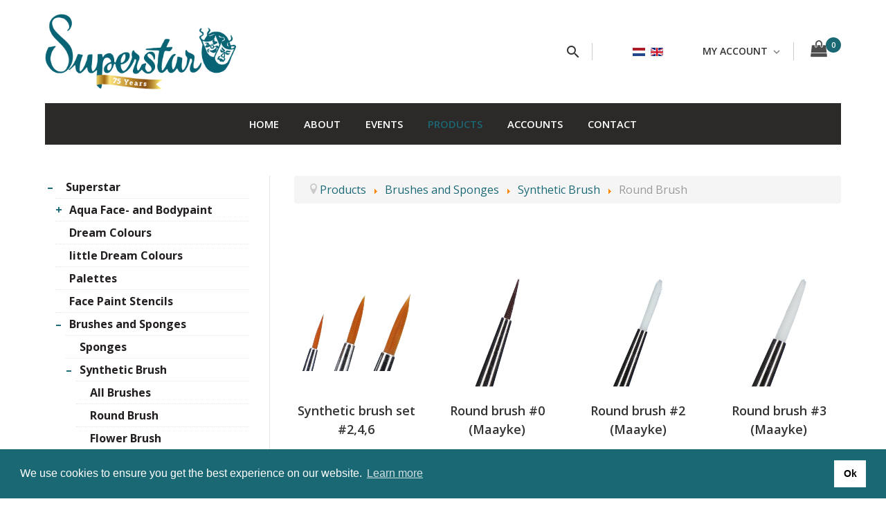

--- FILE ---
content_type: text/html; charset=utf-8
request_url: https://y-bodyglittertattoo.nl/en/products/category/272-rond
body_size: 18395
content:
<!DOCTYPE html>
<html lang="en-GB" dir="ltr">
        <head>
    
            <meta name="viewport" content="width=device-width, initial-scale=1.0">
        <meta http-equiv="X-UA-Compatible" content="IE=edge" />
        

        
            
    <meta charset="utf-8" />
	<base href="https://y-bodyglittertattoo.nl/en/products/category/272-rond" />
	<meta name="description" content="Superstar is a Dutch company founded in 1947, specialized in making professional face paint for both the amateur and the professional." />
	<meta name="generator" content="Joomla! - Open Source Content Management" />
	<title>Round Brush</title>
	<link href="/en/products/category/272-rond/type-rss?format=feed" rel="alternate" type="application/rss+xml" title="Round Brush RSS 2.0" />
	<link href="/en/products/category/272-rond/type-atom?format=feed" rel="alternate" type="application/atom+xml" title="Round Brush Atom 1.0" />
	<link href="https://y-bodyglittertattoo.nl/es/products/category/272-rond" rel="alternate" hreflang="es-ES" />
	<link href="https://y-bodyglittertattoo.nl/nl/products/category/272-rond" rel="alternate" hreflang="nl-NL" />
	<link href="https://y-bodyglittertattoo.nl/en/products/category/272-rond" rel="alternate" hreflang="en-GB" />
	<link href="/templates/r_glamour/favicon.ico" rel="shortcut icon" type="image/vnd.microsoft.icon" />
	<link href="/media/com_hikashop/css/hikashop.css?v=461" rel="stylesheet" />
	<link href="/media/com_hikashop/css/frontend_custom.css?t=1760006013" rel="stylesheet" />
	<link href="/media/com_hikashop/css/font-awesome.css?v=5.2.0" rel="stylesheet" />
	<link href="/media/jui/css/chosen.css?46e08cc73bc9b3106af174216f19765d" rel="stylesheet" />
	<link href="/components/com_ccidealplatform/assets/css/style.css" rel="stylesheet" />
	<link href="/plugins/system/jce/css/content.css?badb4208be409b1335b815dde676300e" rel="stylesheet" />
	<link href="/plugins/system/jcemediabox/css/jcemediabox.min.css?0072da39200af2a5f0dbaf1a155242cd" rel="stylesheet" />
	<link href="/modules/mod_ajaxsearch/assets/css/style.css" rel="stylesheet" />
	<link href="/media/mod_falang/css/template.css" rel="stylesheet" />
	<link href="/media/mod_sl_hikashopaccordion/css/black.css" rel="stylesheet" />
	<link href="/media/gantry5/assets/css/font-awesome.min.css" rel="stylesheet" />
	<link href="/media/gantry5/engines/nucleus/css-compiled/nucleus.css" rel="stylesheet" />
	<link href="/templates/r_glamour/custom/css-compiled/hydrogen_20.css" rel="stylesheet" />
	<link href="/media/gantry5/assets/css/bootstrap-gantry.css" rel="stylesheet" />
	<link href="/media/gantry5/engines/nucleus/css-compiled/joomla.css" rel="stylesheet" />
	<link href="/media/jui/css/icomoon.css" rel="stylesheet" />
	<link href="/templates/r_glamour/custom/css-compiled/hydrogen-joomla_20.css" rel="stylesheet" />
	<link href="/templates/r_glamour/custom/css-compiled/custom_20.css" rel="stylesheet" />
	<link href="//fonts.googleapis.com/icon?family=Material+Icons" rel="stylesheet" />
	<link href="https://cdnjs.cloudflare.com/ajax/libs/cookieconsent2/3.1.0/cookieconsent.min.css" rel="stylesheet" />
	<link href="/media/com_hikashop/css/notify-metro.css?v=461" rel="stylesheet" />
	<style>

#hikashop_category_information_menu_520 div.hikashop_subcontainer,
#hikashop_category_information_menu_520 .hikashop_rtop *,#hikashop_category_information_menu_520 .hikashop_rbottom * { background:#ffffff; }
#hikashop_category_information_menu_520 div.hikashop_subcontainer,
#hikashop_category_information_menu_520 div.hikashop_subcontainer span,
#hikashop_category_information_menu_520 div.hikashop_container { text-align:center; }
#hikashop_category_information_menu_520 div.hikashop_container { margin:10px 10px; }
#hikashop_category_information_menu_520 .hikashop_subcontainer { -moz-border-radius: 5px; -webkit-border-radius: 5px; -khtml-border-radius: 5px; border-radius: 5px; }
#hikashop_category_information_module_ div.hikashop_subcontainer,
#hikashop_category_information_module_ .hikashop_rtop *,#hikashop_category_information_module_ .hikashop_rbottom * { background:#ffffff; }
#hikashop_category_information_module_ div.hikashop_subcontainer,
#hikashop_category_information_module_ div.hikashop_subcontainer span,
#hikashop_category_information_module_ div.hikashop_container { text-align:center; }
#hikashop_category_information_module_ div.hikashop_container { margin:10px 10px; }
#hikashop_category_information_module_ .hikashop_subcontainer { -moz-border-radius: 5px; -webkit-border-radius: 5px; -khtml-border-radius: 5px; border-radius: 5px; }
#hikashop_category_information_module_ .hikashop_product_image { height:450px; }
#hikashop_category_information_module_ .hikashop_product_image_subdiv { width:450px; }
#hikashop_category_information_module_326 div.hikashop_subcontainer,
#hikashop_category_information_module_326 .hikashop_rtop *,#hikashop_category_information_module_326 .hikashop_rbottom * { background:#ffffff; }
#hikashop_category_information_module_326 div.hikashop_subcontainer,
#hikashop_category_information_module_326 div.hikashop_subcontainer span,
#hikashop_category_information_module_326 div.hikashop_container { text-align:center; }
#hikashop_category_information_module_326 div.hikashop_container { margin:10px 10px; }
#hikashop_category_information_module_326 .hikashop_subcontainer { -moz-border-radius: 5px; -webkit-border-radius: 5px; -khtml-border-radius: 5px; border-radius: 5px; }.sl_hikashopaccordion li a,
.sl_hikashopaccordion li {
background-color: transparent!important;
background-image: none!important;
background: none!important;
color: #231f20!important;
}
ul.sl_hikashopaccordion li.deeper li > a span,
ul.sl_hikashopaccordion li.deeper a span {
background: none!important;
}
ul.sl_hikashopaccordion_black li.deeper > .trigger::before {
content: "+";
color: #1b6875;
position: absolute;
}
ul.sl_hikashopaccordion_black li.deeper > a.trigger.open::before {
content: "–";
color: #ad974f
position: absolute;
}
	</style>
	<script type="application/json" class="joomla-script-options new">{"csrf.token":"53dfc95c438de70c3a141bd5ec0acf9b","system.paths":{"root":"","base":""},"joomla.jtext":{"JLIB_FORM_FIELD_INVALID":"Invalid field:&#160"},"system.keepalive":{"interval":3600000,"uri":"\/en\/component\/ajax\/?format=json"}}</script>
	<script src="/media/jui/js/jquery.min.js?46e08cc73bc9b3106af174216f19765d"></script>
	<script src="/media/jui/js/jquery-noconflict.js?46e08cc73bc9b3106af174216f19765d"></script>
	<script src="/media/com_hikashop/js/hikashop.js?v=461"></script>
	<script src="/media/jui/js/jquery-migrate.min.js?46e08cc73bc9b3106af174216f19765d"></script>
	<script src="/media/jui/js/chosen.jquery.min.js?46e08cc73bc9b3106af174216f19765d"></script>
	<script src="/media/system/js/mootools-core.js?46e08cc73bc9b3106af174216f19765d"></script>
	<script src="/media/system/js/core.js?46e08cc73bc9b3106af174216f19765d"></script>
	<script src="/media/system/js/mootools-more.js?46e08cc73bc9b3106af174216f19765d"></script>
	<script src="/media/system/js/punycode.js?46e08cc73bc9b3106af174216f19765d"></script>
	<script src="/media/system/js/validate.js?46e08cc73bc9b3106af174216f19765d"></script>
	<!--[if lt IE 9]><script src="/media/system/js/polyfill.event.js?46e08cc73bc9b3106af174216f19765d"></script><![endif]-->
	<script src="/media/system/js/keepalive.js?46e08cc73bc9b3106af174216f19765d"></script>
	<script src="/plugins/system/jcemediabox/js/jcemediabox.min.js?d67233ea942db0e502a9d3ca48545fb9"></script>
	<script src="/media/system/js/html5fallback.js"></script>
	<script src="/modules/mod_ajaxsearch/assets/js/script.js"></script>
	<script src="/media/jui/js/bootstrap.min.js?46e08cc73bc9b3106af174216f19765d"></script>
	<script src="/media/mod_sl_hikashopaccordion/js/skyline_nestedaccordion.min.js"></script>
	<script src="/templates/r_glamour/r-elements/js/core/elements.js"></script>
	<script src="/templates/r_glamour/r-elements/js/core/template.min.js"></script>
	<script src="https://www.googletagmanager.com/gtag/js?id=G-PVHZTRC0ZV" async></script>
	<script src="/media/com_hikashop/js/notify.min.js?v=461"></script>
	<script src="/plugins/hikashop/cartnotify/media/notify.js"></script>
	<script>

	jQuery(function ($) {
		initChosen();
		$("body").on("subform-row-add", initChosen);

		function initChosen(event, container)
		{
			container = container || document;
			$(container).find("select").chosen({"disable_search_threshold":10,"search_contains":true,"allow_single_deselect":true,"placeholder_text_multiple":"Type or select some options","placeholder_text_single":"Select an option","no_results_text":"No results match"});
		}
	});
	
if(!window.localPage) window.localPage = {};
window.localPage.cartRedirect = function(cid,pid,resp){window.location="/en/checkout";};
window.localPage.wishlistRedirect = function(cid,pid,resp){window.location="/en/products/product/listing";};
jQuery(function($) {
			 $('.hasTip').each(function() {
				var title = $(this).attr('title');
				if (title) {
					var parts = title.split('::', 2);
					var mtelement = document.id(this);
					mtelement.store('tip:title', parts[0]);
					mtelement.store('tip:text', parts[1]);
				}
			});
			var JTooltips = new Tips($('.hasTip').get(), {"maxTitleChars": 50,"fixed": false});
		});jQuery(document).ready(function(){WfMediabox.init({"base":"\/","theme":"standard","width":"","height":"","lightbox":0,"shadowbox":0,"icons":1,"overlay":1,"overlay_opacity":0,"overlay_color":"","transition_speed":300,"close":2,"scrolling":"0","labels":{"close":"Close","next":"Next","previous":"Previous","cancel":"Cancel","numbers":"{{numbers}}","numbers_count":"{{current}} of {{total}}","download":"Download"}});});
	var asoptions = {
		lower_limit: 3,
		max_results: 5
	};
	var asstrings = {
		show_all: "Show all results"
	};
jQuery(function($){ initTooltips(); $("body").on("subform-row-add", initTooltips); function initTooltips (event, container) { container = container || document;$(container).find(".hasTooltip").tooltip({"html": true,"container": "body"});} });
window.addEvent('domready', function() {
	new Skyline_NestedAccordion('sl_hikashopaccordion_black', {
		event:		'advclick',
		delay:		0,
		duration:	400,
		transition:	Fx.Transitions.linear,
		opacity:	false
	});
});

window.dataLayer = window.dataLayer || [];
function gtag(){dataLayer.push(arguments);}
gtag('js', new Date());

gtag('config', 'G-PVHZTRC0ZV');




gtag('event', 'view_item_list', {
item_list_id:272,
item_list_name:"Round Brush",
items:[
{
item_id:"139-218640",
item_name:"Synthetic brush set  #2,4,6",
index:0,
item_category:"All Brushes",
item_category2:"Round Brush",
item_category3:"Various Brushes"
},
{
item_id:"139-69.0",
item_name:"Round brush #0 (Maayke)",
index:0,
item_category:"All Brushes",
item_category2:"Round Brush"
},
{
item_id:"139-69.2",
item_name:"Round brush #2 (Maayke)",
index:0,
item_category:"All Brushes",
item_category2:"Round Brush"
},
{
item_id:"139-69.3",
item_name:"Round brush #3 (Maayke)",
index:0,
item_category:"All Brushes",
item_category2:"Round Brush"
},
{
item_id:"139-69.4",
item_name:"Round brush #4 (Maayke)",
index:0,
item_category:"All Brushes",
item_category2:"Round Brush"
},
{
item_id:"139-69.5",
item_name:"Round brush #5 (Maayke)",
index:0,
item_category:"All Brushes",
item_category2:"Round Brush"
},
{
item_id:"139-69.6",
item_name:"Round brush #6 (Maayke)",
index:0,
item_category:"All Brushes",
item_category2:"Round Brush"
},
{
item_id:"139-69.8",
item_name:"Round brush #8 (Maayke)",
index:0,
item_category:"All Brushes",
item_category2:"Round Brush"
},
{
item_id:"139-69.10",
item_name:"Round brush #10 (Maayke)",
index:0,
item_category:"All Brushes",
item_category2:"Round Brush"
},
{
item_id:"139-69.12",
item_name:"Round brush #12 (Maayke)",
index:0,
item_category:"All Brushes",
item_category2:"Round Brush"
},
{
item_id:"139-21778",
item_name:"Liner brush #3 (RoxaRosa)",
index:0,
item_category:"All Brushes",
item_category2:"Round Brush",
item_category3:"Various Brushes"
},
{
item_id:"96035",
item_name:"Matteo Arfanotti #0 (Round Brush)",
index:0,
item_category:"All Brushes",
item_category2:"Round Brush",
item_category3:"Matteo Arfanotti Brushes"
},
{
item_id:"96036",
item_name:"Matteo Arfanotti #1 (Round Brush)",
index:0,
item_category:"All Brushes",
item_category2:"Round Brush",
item_category3:"Matteo Arfanotti Brushes"
},
{
item_id:"96037",
item_name:"Matteo Arfanotti #2 (Round Brush)",
index:0,
item_category:"All Brushes",
item_category2:"Round Brush",
item_category3:"Matteo Arfanotti Brushes"
}
]
});




		
jQuery.notify.defaults({"arrowShow":false,"globalPosition":"top right","elementPosition":"top right","clickToHide":true,"autoHideDelay":5000,"autoHide":true});
window.cartNotifyParams = {"reference":"global","img_url":"\/media\/com_hikashop\/images\/icons\/icon-32-newproduct.png","redirect_url":"","redirect_delay":4000,"hide_delay":5000,"title":"Product added to the cart","text":"Product successfully added to the cart","wishlist_title":"Product added to the wishlist","wishlist_text":"Product successfully added to the wishlist","list_title":"Products added to the cart","list_text":"Products successfully added to the cart","list_wishlist_title":"Products added to the wishlist","list_wishlist_text":"Products successfully added to the wishlist","err_title":"Product not added to the cart","err_text":"Product not added to the cart","err_wishlist_title":"Product not added to the wishlist","err_wishlist_text":"Product not added to the wishlist"};

	</script>
	<link href="https://y-bodyglittertattoo.nl/en/products/category/272-rond" rel="alternate" hreflang="x-default" />
	<link rel="alternate" href="https://superstar.nl/es/products/category/245-dreamcolours" hreflang="es" />
	<link rel="alternate" href="https://superstar.nl/nl/products/category/245-dreamcolours" hreflang="nl" />
	<link rel="alternate" href="https://superstar.nl/en/products/category/245-dreamcolours" hreflang="en" />
	<link rel="alternate" href="https://superstar.nl/en/products/category/245-dreamcolours"  hreflang="x-default" />

    <!--[if (gte IE 8)&(lte IE 9)]>
        <script type="text/javascript" src="/media/gantry5/assets/js/html5shiv-printshiv.min.js"></script>
        <link rel="stylesheet" href="/media/gantry5/engines/nucleus/css/nucleus-ie9.css" type="text/css"/>
        <script type="text/javascript" src="/media/gantry5/assets/js/matchmedia.polyfill.js"></script>
        <![endif]-->
                        <meta name="p:domain_verify" content="72a438a3ade81cefff2be40c960b2dd8"/>

                

<style>input[name='your_name'] {display: none !important;}</style>

<style>input[name='my_name'] {display: none !important;}</style>
</head>

    <body class="gantry site com_hikashop view-category layout-listing task-listing dir-ltr itemid-520 outline-20 g-offcanvas-left g-default g-style-">
        <script>
// Add this AFTER mootools is loaded

// restore Native Array.from
var frame = document.createElement('iframe');
frame.sandbox = 'allow-same-origin';
document.body.appendChild(frame);
Array._nativeFrom = frame.contentWindow.Array.from
Function.prototype._nativeBind= frame.contentWindow.Function.prototype.bind
frame.remove();
var isRecaptchaOrMaps = function() {
	var stack = new Error().stack;
	if (!stack) {
		try {
			throw new Error();
		} catch (e) {
			stack = e.stack;
		}
	}
	return stack.match(/recaptcha/) || stack.match(/maps\.google\.com/);
}

Function.prototype._mootoolsBind = Function.prototype.bind;
Array._mootoolsFrom = Array.from;

Function.prototype.bind = function (...args) {
	return isRecaptchaOrMaps () ? this._nativeBind(...args) : this._mootoolsBind(...args);
};
Array.from = function (...args) {
	return isRecaptchaOrMaps () ? this._nativeFrom(...args) : this._mootoolsFrom(...args);
};
</script>
                    

        <div id="g-offcanvas"  data-g-offcanvas-swipe="1" data-g-offcanvas-css3="1">
                        <div class="g-grid">                        

        <div class="g-block size-100">
             <div id="mobile-menu-6658-particle" class="g-content g-particle">            <div id="g-mobilemenu-container" data-g-menu-breakpoint="60rem"></div>
            </div>
        </div>
            </div>
    </div>
        <div id="g-page-surround">
            <div class="g-offcanvas-hide g-offcanvas-toggle" data-offcanvas-toggle aria-controls="g-offcanvas" aria-expanded="false"><i class="fa fa-fw fa-bars"></i></div>                        

                                            
                <header id="g-header">
                <div class="g-container">                                <div class="g-grid">                        

        <div class="g-block size-100">
             <div id="headertoolbar-9267-particle" class="g-content g-particle">            <div class="r-header-block ">
		<div class="g-grid r-header center-vertical logo-left">
			<div class="g-block size-38 r-header-left">
				<div class="r-header-inner">
					 
            			<div class="r-offcanvas-toggle" style="display: none;">           
                			<a class="r-offcanvas-toggle-act" data-offcanvas-toggle ><i class="material-icons">menu</i></a>
            			</div>
        			
        														<div class="r-header-search">
							<a class="r-header-search-act"><span class="r-ns-trigger"><i class="material-icons">search</i></span></a>
							<div class="r-ns-search">
										<div class="moduletable">
						<div class="ajax-search">
	<form id="mod-ajaxsearch-form" target="_self" action="/en/search-results" method="post" class="form-inline">
		<div class="btn-toolbar">
			<div class="btn-group pull-left">
				<input type="search" name="searchword" id="mod-ajaxsearch-searchword" placeholder="Search..." maxlength="200" class="inputbox" value="Search..." autocomplete="off" onblur="if (this.value=='') this.value='Search...';" onfocus="if (this.value=='Search...') this.value='';" />
			</div>
						<div class="clearfix"></div>
		</div>
		<div id="mod-ajaxsearch-results-box" class="results-box"></div>
		<input type="hidden" name="task" value="search" />
		<input type="hidden" name="limit" value="20" />
	<input type="hidden" name="0df93327e44c7adf7e41af7451e070e1" value="1768918733"/></form>
</div>
		</div>
	
								<span class="r-close dark r-ns-close"></span>
							</div>
						</div>
						
					
																<div class="r-header-currency">
							
						</div>
										
																<div class="r-header-language">
									<div class="moduletable">
						


<div class="mod-languages ">

    


<ul class="lang-inline">
    
        <!-- >>> [PAID] >>> -->
                    <li class="" dir="ltr">
                                    <a href="/es/products/category/245-dreamcolours">
                                                    <img src="/media/mod_falang/images/es_es.gif" alt="Español (España)" title="Español (España)" />                                                                    </a>
                            </li>
                <!-- <<< [PAID] <<< -->
        
    
        <!-- >>> [PAID] >>> -->
                    <li class="" dir="ltr">
                                    <a href="/nl/products/category/245-dreamcolours">
                                                    <img src="/media/mod_falang/images/nl_nl.gif" alt="Nederlands" title="Nederlands" />                                                                    </a>
                            </li>
                <!-- <<< [PAID] <<< -->
        
    
        <!-- >>> [PAID] >>> -->
                    <li class="lang-active" dir="ltr">
                                    <a href="/en/products/category/245-dreamcolours">
                                                    <img src="/media/mod_falang/images/en_gb.gif" alt="English" title="English" />                                                                    </a>
                            </li>
                <!-- <<< [PAID] <<< -->
        
    </ul>

</div>
		</div>
	
						</div>
										
				</div>
			</div>

			<div class="g-block size-24 r-header-center">
				<div class="r-header-inner">
																<div class="r-header-logo">
							    						    						    						    
    						        						<a href="/" title="" rel="home" >
    						        					            					<img src="/templates/r_glamour/images/logo.png?_t=1" alt="" />
        					    						</a>						</div>
						
									</div>
			</div>

			<div class="g-block size-38 r-header-right">
				<div class="r-header-inner">
																						<div class="r-header-usermenu">
							<div id="r-header-usermenu" class="r-header-usermenu r-dropdown link item">
								<div class="text icon">
									<i class="fa fa-user" style="display: none;"></i>
									<span>
																			MY ACCOUNT
																		</span>
								</div>
  								<i class="dropdown icon"></i>
  								<div class="menu">
  									  										  											<a class="item hl-login" data-id="hl-login">Login</a>
  										  										  									  									  										<a href="/my-account" class="item">Account</a>
  									  										<a href="/my-account/order" class="item">Orders</a>
  									  										<a href="/checkout" class="item">Checkout</a>
  									  									  										  									  								</div>
							</div>
						</div>
													<div class="hl-login-form" style="margin:0; padding:0;">
								<div id="content-hl-login" class="r-modal mini">
											<div class="moduletable">
							<h3>Login Form</h3>
						<form action="/en/products" method="post" id="login-form" class="form-inline">
			<div class="pretext">
			<p>This webshop is not for consumers! Please read our <a href="/en/about-tl/consumers">"Consumers"</a> page if you are a consumer.</p>
		</div>
		<div class="userdata">
		<div id="form-login-username" class="control-group">
			<div class="controls">
									<div class="input-prepend">
						<span class="add-on">
							<span class="icon-user hasTooltip" title="Username"></span>
							<label for="modlgn-username" class="element-invisible">Username</label>
						</span>
						<input id="modlgn-username" type="text" name="username" class="input-small" tabindex="0" size="18" placeholder="Username" />
					</div>
							</div>
		</div>
		<div id="form-login-password" class="control-group">
			<div class="controls">
									<div class="input-prepend">
						<span class="add-on">
							<span class="icon-lock hasTooltip" title="Password">
							</span>
								<label for="modlgn-passwd" class="element-invisible">Password							</label>
						</span>
						<input id="modlgn-passwd" type="password" name="password" class="input-small" tabindex="0" size="18" placeholder="Password" />
					</div>
							</div>
		</div>
						<div id="form-login-remember" class="control-group checkbox">
			<label for="modlgn-remember" class="control-label">Remember Me</label> <input id="modlgn-remember" type="checkbox" name="remember" class="inputbox" value="yes"/>
		</div>
				<div id="form-login-submit" class="control-group">
			<div class="controls">
				<button type="submit" tabindex="0" name="Submit" class="btn btn-primary login-button">Log in</button>
			</div>
		</div>
					<ul class="unstyled">
							<li>
					<a href="/en/forgot-username">
					Forgot your username?</a>
				</li>
				<li>
					<a href="/en/forgot-password">
					Forgot your password?</a>
				</li>
			</ul>
		<input type="hidden" name="option" value="com_users" />
		<input type="hidden" name="task" value="user.login" />
		<input type="hidden" name="return" value="aHR0cHM6Ly95LWJvZHlnbGl0dGVydGF0dG9vLm5sL2VuL3Byb2R1Y3RzL2NhdGVnb3J5LzI3Mi1yb25k" />
		<input type="hidden" name="53dfc95c438de70c3a141bd5ec0acf9b" value="1" />	</div>
	<input type="text" name="my_name" value=""/><input type="hidden" name="0df93327e44c7adf7e41af7451e070e1" value="1768918733.0"/></form>
		</div>
			
									<span class="r-close dark hl-login-close"></span>
								</div>
							</div>
												
					
																<div class="r-header-cart">
									<div class="moduletable">
						<div class="hikashop_cart_module " id="hikashop_cart_module">
<script type="text/javascript">
jQuery(document).ready(function($){
	$('.hikashop_cart_trigger').popup({
        inline     : true,
        exclusive: true,
       	 on: 'click',
       	 closable: false,
        position   : 'bottom right',
        lastResort: 'bottom center',
        selector    : {
            popup    : '.r-popup'
        }
    });
window.Oby.registerAjax(["cart.updated","checkout.cart.updated"], function(params) {
	var o = window.Oby, el = document.getElementById('hikashop_cart_326');
	if(!el) return;
	if(params && params.resp && (params.resp.ret === 0 || params.resp.module == 326)) return;
	if(params && params.type && params.type != 'cart') return;
	o.addClass(el, "hikashop_checkout_loading");
	o.xRequest("/en/products/product/cart/module_id-326/module_type-cart/tmpl-component", {update: el, mode:'POST', data:'return_url=aHR0cHM6Ly95LWJvZHlnbGl0dGVydGF0dG9vLm5sL2VuL3Byb2R1Y3RzL2NhdGVnb3J5LzI3Mi1yb25k'}, function(xhr){
		o.removeClass(el, "hikashop_checkout_loading");
		setTimeout(function() {
       		$('.hikashop_cart_trigger').popup({
        		inline     : true,
        		exclusive: true,
       	 		on: 'click',
       	 		closable: false,
        		position   : 'bottom right',
        		lastResort: 'bottom center',
        		selector    : {
            		popup    : '.r-popup'
        		}
    		});
    	}, 100);
	});
});
});
</script>
<div id="hikashop_cart_326" class="hikashop_cart">
	<div class="hikashop_checkout_loading_elem"></div>
	<div class="hikashop_checkout_loading_spinner small_spinner small_cart"></div>
<div class="r-hikashop-cart-block"><a class="r-hikashop-cart hikashop_small_cart_checkout_link"><span class="r-hikashop-cart-icon"><i class="fa fa-shopping-bag"></i><span class="hikashop_small_cart_total_title">0</span></span></a></div></div>
<div class="clear_both"></div></div>
		</div>
	
						</div>
														</div>
			</div>
		</div>
	</div>
            </div>
        </div>
            </div>
            </div>
        
    </header>
                                
                <section id="g-navigation">
                <div class="g-container">                                <div class="g-grid">                        

        <div class="g-block size-100">
             <div id="menu-9799-particle" class="g-content g-particle">            <nav class="g-main-nav" role="navigation" data-g-hover-expand="true">
    <ul class="g-toplevel">
                                                                                                    
        <li class="g-menu-item g-menu-item-type-url g-menu-item-642 g-standard  ">
            <a class="g-menu-item-container" href="/">
                                                                <span class="g-menu-item-content">
                                    <span class="g-menu-item-title">Home</span>
            
                    </span>
                                                </a>
                                </li>
    
                                                                                        
        <li class="g-menu-item g-menu-item-type-heading g-menu-item-429 g-parent g-standard  ">
            <div class="g-menu-item-container" data-g-menuparent="">                                                                            <span class="g-nav-header g-menu-item-content">            <span class="g-menu-item-title">About</span>
            </span>
                                            <span class="g-menu-parent-indicator"></span>                            </div>                                            <ul class="g-dropdown g-inactive g-fade-in-up g-dropdown-right">
            <li class="g-dropdown-column">
                        <div class="g-grid">
                        <div class="g-block size-100">
            <ul class="g-sublevel">
                <li class="g-level-1 g-go-back">
                    <a class="g-menu-item-container" href="#" data-g-menuparent=""><span>Back</span></a>
                </li>
                                                                                                            
        <li class="g-menu-item g-menu-item-type-component g-menu-item-678  ">
            <a class="g-menu-item-container" href="/en/about-tl/about-us">
                                                                <span class="g-menu-item-content">
                                    <span class="g-menu-item-title">About</span>
            
                    </span>
                                                </a>
                                </li>
    
                                                                                        
        <li class="g-menu-item g-menu-item-type-component g-menu-item-430  ">
            <a class="g-menu-item-container" href="/en/about-tl/cookies">
                                                                <span class="g-menu-item-content">
                                    <span class="g-menu-item-title">Cookies</span>
            
                    </span>
                                                </a>
                                </li>
    
                                                                                        
        <li class="g-menu-item g-menu-item-type-component g-menu-item-431  ">
            <a class="g-menu-item-container" href="/en/about-tl/consumers">
                                                                <span class="g-menu-item-content">
                                    <span class="g-menu-item-title">Consumers</span>
            
                    </span>
                                                </a>
                                </li>
    
                                                                                        
        <li class="g-menu-item g-menu-item-type-component g-menu-item-446  ">
            <a class="g-menu-item-container" href="/en/about-tl/shipping-policy">
                                                                <span class="g-menu-item-content">
                                    <span class="g-menu-item-title">Shipping Policy</span>
            
                    </span>
                                                </a>
                                </li>
    
                                                                                        
        <li class="g-menu-item g-menu-item-type-component g-menu-item-529  ">
            <a class="g-menu-item-container" href="/en/about-tl/terms-and-conditions">
                                                                <span class="g-menu-item-content">
                                    <span class="g-menu-item-title">Terms and Conditions</span>
            
                    </span>
                                                </a>
                                </li>
    
                                                                                        
        <li class="g-menu-item g-menu-item-type-component g-menu-item-530  ">
            <a class="g-menu-item-container" href="/en/about-tl/privacy">
                                                                <span class="g-menu-item-content">
                                    <span class="g-menu-item-title">Privacy</span>
            
                    </span>
                                                </a>
                                </li>
    
                                                                                        
        <li class="g-menu-item g-menu-item-type-component g-menu-item-531  ">
            <a class="g-menu-item-container" href="/en/about-tl/disclaimer">
                                                                <span class="g-menu-item-content">
                                    <span class="g-menu-item-title">Disclaimer</span>
            
                    </span>
                                                </a>
                                </li>
    
                                                                                        
        <li class="g-menu-item g-menu-item-type-component g-menu-item-540  ">
            <a class="g-menu-item-container" href="/en/about-tl/accountrequest">
                                                                <span class="g-menu-item-content">
                                    <span class="g-menu-item-title">Account request</span>
            
                    </span>
                                                </a>
                                </li>
    
                                                                                        
        <li class="g-menu-item g-menu-item-type-component g-menu-item-624  ">
            <a class="g-menu-item-container" href="/en/about-tl/covid-19-information">
                                                                <span class="g-menu-item-content">
                                    <span class="g-menu-item-title">Covid-19 information</span>
            
                    </span>
                                                </a>
                                </li>
    
                                                                                        
        <li class="g-menu-item g-menu-item-type-url g-menu-item-670  ">
            <a class="g-menu-item-container" href="https://dreamcolours.nl/" target="_blank">
                                                                <span class="g-menu-item-content">
                                    <span class="g-menu-item-title">Tips and tricks</span>
            
                    </span>
                                                </a>
                                </li>
    
                                                                                        
        <li class="g-menu-item g-menu-item-type-component g-menu-item-671  ">
            <a class="g-menu-item-container" href="/en/about-tl/downloads-and-msds-s">
                                                                <span class="g-menu-item-content">
                                    <span class="g-menu-item-title">Downloads and MSDS’s</span>
            
                    </span>
                                                </a>
                                </li>
    
    
            </ul>
        </div>
            </div>

            </li>
        </ul>
            </li>
    
                                                                                        
        <li class="g-menu-item g-menu-item-type-heading g-menu-item-697 g-parent g-standard  ">
            <div class="g-menu-item-container" data-g-menuparent="">                                                                            <span class="g-nav-header g-menu-item-content">            <span class="g-menu-item-title">Events</span>
            </span>
                                            <span class="g-menu-parent-indicator"></span>                            </div>                                            <ul class="g-dropdown g-inactive g-fade-in-up g-dropdown-right">
            <li class="g-dropdown-column">
                        <div class="g-grid">
                        <div class="g-block size-100">
            <ul class="g-sublevel">
                <li class="g-level-1 g-go-back">
                    <a class="g-menu-item-container" href="#" data-g-menuparent=""><span>Back</span></a>
                </li>
                                                                                                            
        <li class="g-menu-item g-menu-item-type-component g-menu-item-703  ">
            <a class="g-menu-item-container" href="/en/events-tl/workshops-tl">
                                                                <span class="g-menu-item-content">
                                    <span class="g-menu-item-title">Workshops</span>
            
                    </span>
                                                </a>
                                </li>
    
                                                                                        
        <li class="g-menu-item g-menu-item-type-component g-menu-item-702  ">
            <a class="g-menu-item-container" href="/en/events-tl/competitions">
                                                                <span class="g-menu-item-content">
                                    <span class="g-menu-item-title">Competitions</span>
            
                    </span>
                                                </a>
                                </li>
    
                                                                                        
        <li class="g-menu-item g-menu-item-type-component g-menu-item-823  ">
            <a class="g-menu-item-container" href="/en/events-tl/wbf-hotspot-2025">
                                                                <span class="g-menu-item-content">
                                    <span class="g-menu-item-title">WBF Hotspot - 2025</span>
            
                    </span>
                                                </a>
                                </li>
    
    
            </ul>
        </div>
            </div>

            </li>
        </ul>
            </li>
    
                                                                                        
        <li class="g-menu-item g-menu-item-type-component g-menu-item-520 active g-standard  ">
            <a class="g-menu-item-container" href="/en/products">
                                                                <span class="g-menu-item-content">
                                    <span class="g-menu-item-title">Products</span>
            
                    </span>
                                                </a>
                                </li>
    
                                                                                        
        <li class="g-menu-item g-menu-item-type-heading g-menu-item-680 g-parent g-standard  ">
            <div class="g-menu-item-container" data-g-menuparent="">                                                                            <span class="g-nav-header g-menu-item-content">            <span class="g-menu-item-title">Accounts</span>
            </span>
                                            <span class="g-menu-parent-indicator"></span>                            </div>                                            <ul class="g-dropdown g-inactive g-fade-in-up g-dropdown-right">
            <li class="g-dropdown-column">
                        <div class="g-grid">
                        <div class="g-block size-100">
            <ul class="g-sublevel">
                <li class="g-level-1 g-go-back">
                    <a class="g-menu-item-container" href="#" data-g-menuparent=""><span>Back</span></a>
                </li>
                                                                                                            
        <li class="g-menu-item g-menu-item-type-component g-menu-item-638  ">
            <a class="g-menu-item-container" href="/en/resellers-tl/resellers">
                                                                <span class="g-menu-item-content">
                                    <span class="g-menu-item-title">Resellers</span>
            
                    </span>
                                                </a>
                                </li>
    
                                                                                        
        <li class="g-menu-item g-menu-item-type-component g-menu-item-538  ">
            <a class="g-menu-item-container" href="/en/resellers-tl/acccount-request">
                                                                <span class="g-menu-item-content">
                                    <span class="g-menu-item-title">Account request</span>
            
                    </span>
                                                </a>
                                </li>
    
                                                                                        
        <li class="g-menu-item g-menu-item-type-alias g-menu-item-681  ">
            <a class="g-menu-item-container" href="/en/about-tl/consumers">
                                                                <span class="g-menu-item-content">
                                    <span class="g-menu-item-title">Consumers</span>
            
                    </span>
                                                </a>
                                </li>
    
    
            </ul>
        </div>
            </div>

            </li>
        </ul>
            </li>
    
                                                                                        
        <li class="g-menu-item g-menu-item-type-component g-menu-item-269 g-standard  ">
            <a class="g-menu-item-container" href="/en/contact">
                                                                <span class="g-menu-item-content">
                                    <span class="g-menu-item-title">Contact</span>
            
                    </span>
                                                </a>
                                </li>
    
    
    </ul>
</nav>
            </div>
        </div>
            </div>
            </div>
        
    </section>
                                
                <section id="g-subheader">
                <div class="g-container">                                <div class="g-grid">                        

        <div class="g-block size-100">
             <div class="g-system-messages">
                                            
            
    </div>
        </div>
            </div>
            </div>
        
    </section>
                
                                
                
    
                <section id="g-container-main" class="g-wrapper">
                <div class="g-container">                    <div class="g-grid">                        

        <div class="g-block size-30">
             <aside id="g-sidebar">
                                        <div class="g-grid">                        

        <div class="g-block size-100">
             <div class="g-content">
                                    <div class="platform-content"><div class="moduletable ">
						
<ul class="sl_hikashopaccordion sl_hikashopaccordion_black" id="sl_hikashopaccordion_black">
	<li class="active deeper parent"><a href="/en/products/category/20-superstar" ><span>Superstar</span></a><ul><li class="deeper parent"><a href="/en/products/category/40-schmink" ><span>Aqua Face- and Bodypaint</span></a><ul><li><a href="/en/products/category/91-aqua" ><span>Aqua Face- and Bodypaint by Number</span></a></li><li><a href="/en/products/category/303-aqua-face-and-bodypaint-op-kleur" ><span>Aqua Face- and Bodypaint by Colour</span></a></li><li><a href="/en/products/category/92-aqua45" ><span>Dream Colours</span></a></li><li><a href="/en/products/category/289-little-dream-colours" ><span>little Dream Colours</span></a></li><li><a href="/en/products/category/93-palet" ><span>Palettes</span></a></li></ul></li><li><a href="/en/products/category/245-dreamcolours" ><span>Dream Colours</span></a></li><li><a href="/en/products/category/306-pLittle%20Dream%20" ><span>little Dream Colours</span></a></li><li><a href="/en/products/category/331-Palletes" ><span>Palettes</span></a></li><li><a href="/en/products/category/296-face-paint-stencils" ><span>Face Paint Stencils</span></a></li><li class="active deeper parent"><a href="/en/products/category/39-penselen" ><span>Brushes and Sponges</span></a><ul><li><a href="/en/products/category/109-spons" ><span>Sponges</span></a></li><li class="active deeper parent"><a href="/en/products/category/110-synth" ><span>Synthetic Brush</span></a><ul><li><a href="/en/products/category/290-all-brushes" ><span>All Brushes</span></a></li><li class="active"><a href="/en/products/category/272-rond" ><span>Round Brush</span></a></li><li><a href="/en/products/category/281-flower" ><span>Flower Brush</span></a></li><li><a href="/en/products/category/279-filbert" ><span>Filbert Brush</span></a></li><li><a href="/en/products/category/280-flat" ><span>Flat Brush</span></a></li><li><a href="/en/products/category/275-angle" ><span>Angle Brush</span></a></li><li><a href="/en/products/category/274-body" ><span>Body Brush</span></a></li><li><a href="/en/products/category/273-blending" ><span>Blending Brush</span></a></li><li><a href="/en/products/category/276-kabuki" ><span>Various Brushes</span></a></li><li><a href="/en/products/category/238-matteo-brushes" ><span>Matteo Arfanotti Brushes</span></a></li></ul></li><li><a href="/en/products/category/107-marter" ><span>Sable hair</span></a></li><li><a href="/en/products/category/108-rund" ><span>Ox hair</span></a></li></ul></li><li class="deeper parent"><a href="/en/products/category/33-s-glitter" ><span>Glitter</span></a><ul><li><a href="/en/products/category/243-glitters-fine-5-ml" ><span>Fine Glitters</span></a></li><li><a href="/en/products/category/236-chunky-glitter" ><span>Chunky Glitter Mix </span></a></li><li><a href="/en/products/category/334-chunky-glitter-cream" ><span>Chunky Glitter Cream</span></a></li><li><a href="/en/products/category/235-bio-glitter" ><span>Biodegradable Glitter</span></a></li><li><a href="/en/products/category/244-fine-glitter-mix-6-pack-2" ><span>Fine Glitter Mix 6-pack</span></a></li><li><a href="/en/products/category/242-glitters-6-pack" ><span>Chunky Glitter mix 6-pack</span></a></li><li><a href="/en/products/category/97-sparkling" ><span>Sparkling Glitter</span></a></li><li><a href="/en/products/category/96-glittergel" ><span>Glittergel</span></a></li></ul></li><li class="deeper parent"><a href="/en/products/category/41-special" ><span>Special Effects</span></a><ul><li><a href="/en/products/category/113-kunstbloed" ><span>Fake blood</span></a></li><li><a href="/en/products/category/114-mastix" ><span>Body Glue and Mastix</span></a></li><li><a href="/en/products/category/118-tandenlak" ><span>Tooth paint</span></a></li><li><a href="/en/products/category/112-potloden" ><span>Make Up Pencil</span></a></li><li><a href="/en/products/category/119-transparantpoeder" ><span>Transluscent Powder</span></a></li></ul></li><li class="deeper parent"><a href="/en/products/category/270-glittertattoos" ><span>Glitter Tattoos</span></a><ul><li><a href="/en/products/category/250-a5-theme-stencil" ><span>A5 Theme Stencil</span></a></li><li><a href="/en/products/category/291-glitter-sets" ><span>Fine Glitters</span></a></li><li><a href="/en/products/category/304-fine-glitter-mix-6-pack" ><span>Fine Glitter Mix 6-pack</span></a></li><li><a href="/en/products/category/305-fine-glitter-sets-for-glitter-tattoos" ><span>Fine Glitter Sets for Glitter Tattoos</span></a></li><li><a href="/en/products/category/292-gliitertattoo-stencils-sets" ><span> Glitter Tattoo Stencil Sets</span></a></li><li><a href="/en/products/category/293-professional-glittertattoo-sets" ><span>Professional Glitter Tattoo Sets</span></a></li><li><a href="/en/products/category/295-body-glue-brush" ><span>Body Glue & Brush</span></a></li><li class="deeper parent"><a href="/en/products/category/247-glitter-tattoo-stencils" ><span>Glitter Tattoo stencils</span></a><ul><li><a href="/en/products/category/160-yall" ><span>All stencils</span></a></li><li><a href="/en/products/category/249-p4x-small-stencil" ><span>4x Small Stencil</span></a></li><li><a href="/en/products/category/251-animals" ><span>Animals</span></a></li><li><a href="/en/products/category/252-fantasie-fairy-tale" ><span>Fantasie-Fairy tale</span></a></li><li><a href="/en/products/category/253-flowers" ><span>Flowers</span></a></li><li class="deeper parent"><a href="/en/products/category/254-holidays-collections" ><span>Holidays-Collections</span></a><ul><li><a href="/en/products/category/255-christmas" ><span>Christmas</span></a></li><li><a href="/en/products/category/256-easter" ><span>Easter</span></a></li><li><a href="/en/products/category/257-" ><span>Halloween</span></a></li><li><a href="/en/products/category/258-horoscopes" ><span>Horoscopes</span></a></li><li><a href="/en/products/category/259-pride-collection" ><span>Pride Collection</span></a></li><li><a href="/en/products/category/260-sinterklaas" ><span>Sinterklaas</span></a></li></ul></li><li><a href="/en/products/category/261-various" ><span>Various</span></a></li><li><a href="/en/products/category/262-sport" ><span>Sport</span></a></li><li><a href="/en/products/category/263-stars" ><span>Stars</span></a></li><li><a href="/en/products/category/264-tribal" ><span>Tribal</span></a></li><li><a href="/en/products/category/265-hearts" ><span>Hearts</span></a></li><li><a href="/en/products/category/266-juwellery" ><span>Private Label</span></a></li><li><a href="/en/products/category/268-sale" ><span>Sale</span></a></li><li><a href="/en/products/category/267-symbols" ><span>Symbols</span></a></li></ul></li></ul></li><li class="deeper parent"><a href="/en/products/category/31-s-accessoires" ><span>Accessories</span></a><ul><li><a href="/en/products/category/300-cases" ><span>Cases</span></a></li><li><a href="/en/products/category/299-accessoires-glitter-tattoos" ><span>Accessories Glitter Tattoos</span></a></li><li><a href="/en/products/category/301-various-accessoires" ><span>Various Accessories</span></a></li><li><a href="/en/products/category/302-empty-packaging" ><span>Empty Packaging</span></a></li></ul></li><li><a href="/en/products/category/271-reinigers-en-removers" ><span>Cleaners and Removers</span></a></li><li><a href="/en/products/category/32-boeken" ><span>Books</span></a></li><li><a href="/en/products/category/329-winter" ><span>Winter</span></a></li></ul></li></ul>		</div></div>
            
        </div>
        </div>
            </div>
            
    </aside>
        </div>
                    

        <div class="g-block size-70">
             <main id="g-main">
                                        <div class="g-grid">                        

        <div class="g-block size-100">
             <div class="g-content">
                                    <div class="platform-content"><div class="moduletable ">
						<div aria-label="Breadcrumbs" role="navigation">
	<ul itemscope itemtype="https://schema.org/BreadcrumbList" class="breadcrumb">
					<li class="active">
				<span class="divider icon-location"></span>
			</li>
		
						<li itemprop="itemListElement" itemscope itemtype="https://schema.org/ListItem">
											<a itemprop="item" href="/en/products" class="pathway"><span itemprop="name">Products</span></a>
					
											<span class="divider">
							<img src="/media/system/images/arrow.png" alt="" />						</span>
										<meta itemprop="position" content="1">
				</li>
							<li itemprop="itemListElement" itemscope itemtype="https://schema.org/ListItem">
											<a itemprop="item" href="/en/products/category/39-penselen" class="pathway"><span itemprop="name">Brushes and Sponges</span></a>
					
											<span class="divider">
							<img src="/media/system/images/arrow.png" alt="" />						</span>
										<meta itemprop="position" content="2">
				</li>
							<li itemprop="itemListElement" itemscope itemtype="https://schema.org/ListItem">
											<a itemprop="item" href="/en/products/category/110-synth" class="pathway"><span itemprop="name">Synthetic Brush</span></a>
					
											<span class="divider">
							<img src="/media/system/images/arrow.png" alt="" />						</span>
										<meta itemprop="position" content="3">
				</li>
							<li itemprop="itemListElement" itemscope itemtype="https://schema.org/ListItem" class="active">
					<span itemprop="name">
						Round Brush					</span>
					<meta itemprop="position" content="4">
				</li>
				</ul>
</div>
		</div></div>
            
        </div>
        </div>
            </div>
                            <div class="g-grid">                        

        <div id="r_page_content" class="g-block size-100">
             <div class="g-content">
                                                            <div class="platform-content row-fluid"><div class="span12"><div id="hikashop_category_information_menu_520" class="hikashop_category_information hikashop_categories_listing_main hikashop_category_listing_272">
		<div class="hikashop_submodules" style="clear:both">	<div id="hikashop_category_information_module_" class="hikashop_category_information hikashop_products_listing_main hikashop_product_listing_272 hika_j3 filter_refresh_div" data-refresh-class="hikashop_checkout_loading" data-refresh-url="https://y-bodyglittertattoo.nl/en/products/category/272-rond?tmpl=raw&filter=1" data-use-url="1">
		<div class="hikashop_checkout_loading_elem"></div>
		<div class="hikashop_checkout_loading_spinner"></div>
	<div class="hikashop_products_listing">
<div class="hikashop_products">
<!-- Product Filter -->	
<div id="product-list" class="r-grid-switcher grid">

<div class="r-product-filter center-vertical content-right">
	<div class="r-product-filter-sort">
		<select class="sort-product r-select-dropdown r-dropdown">
			<option value="default" selected>Sort by</option>
			<option value="hikashop_product_name">Name: Ascending</option>
			<option value="namedesc">Name: Descending</option>
			<option value="hikashop_product_price_0">Price: low to high</option>
			<option value="pricedesc">Price: high to low</option>
			<option value="r_sort_date">Date Added</option>
		</select>
	</div>
	<div class="r-product-filter-search">
		<input type="text" id="quicksearch" placeholder="Search products...">
		<i class="material-icons">search</i>
	</div>
	<div class="r-product-filter-switcher">
		<a href="#" id="gridview" class="switcher btn active btn-primary"><i class="material-icons">view_module</i></a>
		<a href="#" id="listview" class="switcher btn"><i class="material-icons">view_list</i></a>
	</div>

<script type="text/javascript">
//Product sort and search script
var r_qs_item = null;
var productList = null;

jQuery(function($) {
//Sorting
var options = {
  valueNames: [ 'hikashop_product_name', 'hikashop_product_price_0', 'r_sort_date' ]
};

productList = new List('product-list', options);

$('select.sort-product').on('change', function() {
   var val = $(this).val();
   productList.sort(val);
   if ( val == "namedesc" ) {
       productList.sort('hikashop_product_name', { order: "desc" });
   }
   if ( val == "pricedesc" ) {
       productList.sort('hikashop_product_price_0', { order: "desc" });
   }
});

productList.on('sortComplete', function (list) {
	$('div#r_product_main_grid').append($('.hikashop_infinite_scroll'));
});

//Quick search	
var qsRegex;

Isotope.Item.prototype._create = function() {
  // assign id, used for original-order sorting
  this.id = this.layout.itemGUID++;
  // transition objects
  this._transn = {
    ingProperties: {},
    clean: {},
    onEnd: {}
  };
  this.sortData = {};
};

Isotope.Item.prototype.layoutPosition = function() {
  this.emitEvent( 'layout', [ this ] );
};

Isotope.prototype.arrange = function( opts ) {
  // set any options pass
  this.option( opts );
  this._getIsInstant();
  // just filter
  this.filteredItems = this._filter( this.items );
  // flag for initalized
  this._isLayoutInited = true;
};

// layout mode that does not position items
Isotope.LayoutMode.create('none');

// init Isotope
r_qs_item = $('.grid').isotope({
  itemSelector: '.qs_item',
  layoutMode: 'none',
  transitionDuration: 0,
  filter: function() {
    return qsRegex ? $(this).text().match( qsRegex ) : true;
  }
});

// use value of search field to filter
var $quicksearch = $('#quicksearch').keyup( debounce( function() {
  qsRegex = new RegExp( $quicksearch.val(), 'gi' );
  r_qs_item.isotope();
  return window.localPage.infiniteScroll('hikashop_category_information_module_');
}) );

// debounce so filtering doesn't happen every millisecond
function debounce( fn, threshold ) {
  var timeout;
  return function debounced() {
    if ( timeout ) {
      clearTimeout( timeout );
    }
    function delayed() {
      fn();
      timeout = null;
    }
    setTimeout( delayed, threshold || 100 );
  };
}
});

// End product sort and search script
</script>	

</div>

<div class="viewswitcher_loader">
	<div class="viewswitcher_loader_icon"></div>

	<div class="no-result" style="display: none;">
		No result	</div>
<!-- // Product Filter -->
	<div id="r_product_main_grid" class="g-grid list product-grid"> <!-- Customized- Main Grid block -->
		<div class="g-block size-25 qs_item hikashop_product hikashop_product_column_1 hikashop_product_row_1"> <!-- Customized -->
			<div class="hikashop_product_block"> <!-- Customized -->
				<div class="hikashop_product_inner"> <!-- Customized -->
<div class="hikashop_listing_img_title" id="div_hikashop_category_information_module__439">
	<!-- PRODUCT IMG -->
	<div class="hikashop_product_image">
		<div class="hikashop_product_image_subdiv">
			<a href="/en/products/product/439-p139218640/category_pathway-272" title="Synthetic brush set  #2,4,6">
<img class="hikashop_product_listing_image" title="Synthetic brush set  #2,4,6" alt="139-218640_synthetic_brushset_round_246_4" src="/images/com_hikashop/upload/thumbnails/450x450f/139-218640_synthetic_brushset_round_246_4.jpg"/>			</a>
			<!-- ADD TO CART BUTTON AREA -->
			<div class="hikashop_addto_cart">
				<!-- SALE END MESSAGE -->
<!-- EO SALE END MESSAGE -->
<!-- SALE START MESSAGE -->
<!-- EO SALE START MESSAGE -->
<!-- STOCK MESSAGE -->
<span class="hikashop_product_stock_count">
</span>
<!-- EO STOCK MESSAGE -->
<!-- WAITLIST BUTTON -->
<!-- EO WAITLIST BUTTON -->

<input type="hidden" name="add" value="1"/>
<!-- EO QUANTITY INPUT -->
<!-- ADD TO CART BUTTON -->
<!-- EO ADD TO CART BUTTON -->
<!-- WISHLIST BUTTON -->
<!-- EO WISHLIST BUTTON -->
<!-- CHOOSE OPTIONS BUTTON -->
<!-- EO CHOOSE OPTIONS BUTTON -->
			</div>	
			<!-- EO ADD TO CART BUTTON AREA -->
		</div>
	</div>
	<!-- EO PRODUCT IMG -->

<div class="hikashop_product_listing_content">
<div class="r-list-view-center">
	<!-- PRODUCT NAME -->
	<span class="hikashop_product_name">
		<a href="/en/products/product/439-p139218640/category_pathway-272">
			Synthetic brush set  #2,4,6		</a>
	</span>
	<!-- EO PRODUCT NAME -->

	<!--List View Description -->
		<div style="display: none;">
			<span class="r_sort_date">2016-04-11 12:15</span>		</div>
		<div class="r-list-view-des">
				<div class="r-list-view-des-inner">
The Superstar Synthetic Round Brush set is a high quality handmade brush. Round brushes are the most commonly used brush by face- and bodypainters ar</div>		</div>
	<!-- // List View Description -->	
</div>
<div class="r-list-view-right">
	<!-- PRODUCT CODE -->
		<span class='hikashop_product_code_list'>
			<a href="/en/products/product/439-p139218640/category_pathway-272">
				139-218640			</a>
		</span>
	<!-- EO PRODUCT CODE -->

	<!-- PRODUCT CUSTOM FIELDS -->
	<!-- EO PRODUCT CUSTOM FIELDS -->


	<!-- PRODUCT VOTE -->
	<!-- EO PRODUCT VOTE -->

	<!-- PRODUCT PRICE -->
	<!-- EO PRODUCT PRICE -->

<div class="hikashop_product_action">
	<!-- ADD TO CART BUTTON AREA -->
	<div class="hikashop_addto_cart">
		<!-- SALE END MESSAGE -->
<!-- EO SALE END MESSAGE -->
<!-- SALE START MESSAGE -->
<!-- EO SALE START MESSAGE -->
<!-- STOCK MESSAGE -->
<span class="hikashop_product_stock_count">
</span>
<!-- EO STOCK MESSAGE -->
<!-- WAITLIST BUTTON -->
<!-- EO WAITLIST BUTTON -->

<input type="hidden" name="add" value="1"/>
<!-- EO QUANTITY INPUT -->
<!-- ADD TO CART BUTTON -->
<!-- EO ADD TO CART BUTTON -->
<!-- WISHLIST BUTTON -->
<!-- EO WISHLIST BUTTON -->
<!-- CHOOSE OPTIONS BUTTON -->
<!-- EO CHOOSE OPTIONS BUTTON -->
	</div>	
	<!-- EO ADD TO CART BUTTON AREA -->
	<!-- COMPARISON AREA -->
	<!-- EO COMPARISON AREA -->
</div>	
</div>
</div>
</div>
				</div>
			</div>
		</div>
		<div class="g-block size-25 qs_item hikashop_product hikashop_product_column_2 hikashop_product_row_1"> <!-- Customized -->
			<div class="hikashop_product_block"> <!-- Customized -->
				<div class="hikashop_product_inner"> <!-- Customized -->
<div class="hikashop_listing_img_title" id="div_hikashop_category_information_module__4867">
	<!-- PRODUCT IMG -->
	<div class="hikashop_product_image">
		<div class="hikashop_product_image_subdiv">
			<a href="/en/products/product/4867-p139690/category_pathway-272" title="Round brush #0 (Maayke)">
<img class="hikashop_product_listing_image" title="Round brush #0 (Maayke)" alt="139-69_0_synthetic_round_brush_0_maayke_4" src="/images/com_hikashop/upload/thumbnails/450x450f/139-69_0_synthetic_round_brush_0_maayke_4.jpg"/>			</a>
			<!-- ADD TO CART BUTTON AREA -->
			<div class="hikashop_addto_cart">
				<!-- SALE END MESSAGE -->
<!-- EO SALE END MESSAGE -->
<!-- SALE START MESSAGE -->
<!-- EO SALE START MESSAGE -->
<!-- STOCK MESSAGE -->
<span class="hikashop_product_stock_count">
</span>
<!-- EO STOCK MESSAGE -->
<!-- WAITLIST BUTTON -->
<!-- EO WAITLIST BUTTON -->

<input type="hidden" name="add" value="1"/>
<!-- EO QUANTITY INPUT -->
<!-- ADD TO CART BUTTON -->
<!-- EO ADD TO CART BUTTON -->
<!-- WISHLIST BUTTON -->
<!-- EO WISHLIST BUTTON -->
<!-- CHOOSE OPTIONS BUTTON -->
<!-- EO CHOOSE OPTIONS BUTTON -->
			</div>	
			<!-- EO ADD TO CART BUTTON AREA -->
		</div>
	</div>
	<!-- EO PRODUCT IMG -->

<div class="hikashop_product_listing_content">
<div class="r-list-view-center">
	<!-- PRODUCT NAME -->
	<span class="hikashop_product_name">
		<a href="/en/products/product/4867-p139690/category_pathway-272">
			Round brush #0 (Maayke)		</a>
	</span>
	<!-- EO PRODUCT NAME -->

	<!--List View Description -->
		<div style="display: none;">
			<span class="r_sort_date">2017-05-12 15:35</span>		</div>
		<div class="r-list-view-des">
				<div class="r-list-view-des-inner">
The Superstar Synthetic Round Brush is a high quality handmade brush. Round brushes are the most commonly used brush by face- and bodypainters around</div>		</div>
	<!-- // List View Description -->	
</div>
<div class="r-list-view-right">
	<!-- PRODUCT CODE -->
		<span class='hikashop_product_code_list'>
			<a href="/en/products/product/4867-p139690/category_pathway-272">
				139-69.0			</a>
		</span>
	<!-- EO PRODUCT CODE -->

	<!-- PRODUCT CUSTOM FIELDS -->
	<!-- EO PRODUCT CUSTOM FIELDS -->


	<!-- PRODUCT VOTE -->
	<!-- EO PRODUCT VOTE -->

	<!-- PRODUCT PRICE -->
	<!-- EO PRODUCT PRICE -->

<div class="hikashop_product_action">
	<!-- ADD TO CART BUTTON AREA -->
	<div class="hikashop_addto_cart">
		<!-- SALE END MESSAGE -->
<!-- EO SALE END MESSAGE -->
<!-- SALE START MESSAGE -->
<!-- EO SALE START MESSAGE -->
<!-- STOCK MESSAGE -->
<span class="hikashop_product_stock_count">
</span>
<!-- EO STOCK MESSAGE -->
<!-- WAITLIST BUTTON -->
<!-- EO WAITLIST BUTTON -->

<input type="hidden" name="add" value="1"/>
<!-- EO QUANTITY INPUT -->
<!-- ADD TO CART BUTTON -->
<!-- EO ADD TO CART BUTTON -->
<!-- WISHLIST BUTTON -->
<!-- EO WISHLIST BUTTON -->
<!-- CHOOSE OPTIONS BUTTON -->
<!-- EO CHOOSE OPTIONS BUTTON -->
	</div>	
	<!-- EO ADD TO CART BUTTON AREA -->
	<!-- COMPARISON AREA -->
	<!-- EO COMPARISON AREA -->
</div>	
</div>
</div>
</div>
				</div>
			</div>
		</div>
		<div class="g-block size-25 qs_item hikashop_product hikashop_product_column_3 hikashop_product_row_1"> <!-- Customized -->
			<div class="hikashop_product_block"> <!-- Customized -->
				<div class="hikashop_product_inner"> <!-- Customized -->
<div class="hikashop_listing_img_title" id="div_hikashop_category_information_module__463">
	<!-- PRODUCT IMG -->
	<div class="hikashop_product_image">
		<div class="hikashop_product_image_subdiv">
			<a href="/en/products/product/463-p139692/category_pathway-272" title="Round brush #2 (Maayke)">
<img class="hikashop_product_listing_image" title="Round brush #2 (Maayke)" alt="139-69_2_synthetic_round_brush_2_maayke_4" src="/images/com_hikashop/upload/thumbnails/450x450f/139-69_2_synthetic_round_brush_2_maayke_4.jpg"/>			</a>
			<!-- ADD TO CART BUTTON AREA -->
			<div class="hikashop_addto_cart">
				<!-- SALE END MESSAGE -->
<!-- EO SALE END MESSAGE -->
<!-- SALE START MESSAGE -->
<!-- EO SALE START MESSAGE -->
<!-- STOCK MESSAGE -->
<span class="hikashop_product_stock_count">
</span>
<!-- EO STOCK MESSAGE -->
<!-- WAITLIST BUTTON -->
<!-- EO WAITLIST BUTTON -->

<input type="hidden" name="add" value="1"/>
<!-- EO QUANTITY INPUT -->
<!-- ADD TO CART BUTTON -->
<!-- EO ADD TO CART BUTTON -->
<!-- WISHLIST BUTTON -->
<!-- EO WISHLIST BUTTON -->
<!-- CHOOSE OPTIONS BUTTON -->
<!-- EO CHOOSE OPTIONS BUTTON -->
			</div>	
			<!-- EO ADD TO CART BUTTON AREA -->
		</div>
	</div>
	<!-- EO PRODUCT IMG -->

<div class="hikashop_product_listing_content">
<div class="r-list-view-center">
	<!-- PRODUCT NAME -->
	<span class="hikashop_product_name">
		<a href="/en/products/product/463-p139692/category_pathway-272">
			Round brush #2 (Maayke)		</a>
	</span>
	<!-- EO PRODUCT NAME -->

	<!--List View Description -->
		<div style="display: none;">
			<span class="r_sort_date">2016-04-11 12:15</span>		</div>
		<div class="r-list-view-des">
						</div>
	<!-- // List View Description -->	
</div>
<div class="r-list-view-right">
	<!-- PRODUCT CODE -->
		<span class='hikashop_product_code_list'>
			<a href="/en/products/product/463-p139692/category_pathway-272">
				139-69.2			</a>
		</span>
	<!-- EO PRODUCT CODE -->

	<!-- PRODUCT CUSTOM FIELDS -->
	<!-- EO PRODUCT CUSTOM FIELDS -->


	<!-- PRODUCT VOTE -->
	<!-- EO PRODUCT VOTE -->

	<!-- PRODUCT PRICE -->
	<!-- EO PRODUCT PRICE -->

<div class="hikashop_product_action">
	<!-- ADD TO CART BUTTON AREA -->
	<div class="hikashop_addto_cart">
		<!-- SALE END MESSAGE -->
<!-- EO SALE END MESSAGE -->
<!-- SALE START MESSAGE -->
<!-- EO SALE START MESSAGE -->
<!-- STOCK MESSAGE -->
<span class="hikashop_product_stock_count">
</span>
<!-- EO STOCK MESSAGE -->
<!-- WAITLIST BUTTON -->
<!-- EO WAITLIST BUTTON -->

<input type="hidden" name="add" value="1"/>
<!-- EO QUANTITY INPUT -->
<!-- ADD TO CART BUTTON -->
<!-- EO ADD TO CART BUTTON -->
<!-- WISHLIST BUTTON -->
<!-- EO WISHLIST BUTTON -->
<!-- CHOOSE OPTIONS BUTTON -->
<!-- EO CHOOSE OPTIONS BUTTON -->
	</div>	
	<!-- EO ADD TO CART BUTTON AREA -->
	<!-- COMPARISON AREA -->
	<!-- EO COMPARISON AREA -->
</div>	
</div>
</div>
</div>
				</div>
			</div>
		</div>
		<div class="g-block size-25 qs_item hikashop_product hikashop_product_column_4 hikashop_product_row_1"> <!-- Customized -->
			<div class="hikashop_product_block"> <!-- Customized -->
				<div class="hikashop_product_inner"> <!-- Customized -->
<div class="hikashop_listing_img_title" id="div_hikashop_category_information_module__464">
	<!-- PRODUCT IMG -->
	<div class="hikashop_product_image">
		<div class="hikashop_product_image_subdiv">
			<a href="/en/products/product/464-p139693/category_pathway-272" title="Round brush #3 (Maayke)">
<img class="hikashop_product_listing_image" title="Round brush #3 (Maayke)" alt="139-69_3_synthetic_round_brush_3_maayke_4" src="/images/com_hikashop/upload/thumbnails/450x450f/139-69_3_synthetic_round_brush_3_maayke_4.jpg"/>			</a>
			<!-- ADD TO CART BUTTON AREA -->
			<div class="hikashop_addto_cart">
				<!-- SALE END MESSAGE -->
<!-- EO SALE END MESSAGE -->
<!-- SALE START MESSAGE -->
<!-- EO SALE START MESSAGE -->
<!-- STOCK MESSAGE -->
<span class="hikashop_product_stock_count">
</span>
<!-- EO STOCK MESSAGE -->
<!-- WAITLIST BUTTON -->
<!-- EO WAITLIST BUTTON -->

<input type="hidden" name="add" value="1"/>
<!-- EO QUANTITY INPUT -->
<!-- ADD TO CART BUTTON -->
<!-- EO ADD TO CART BUTTON -->
<!-- WISHLIST BUTTON -->
<!-- EO WISHLIST BUTTON -->
<!-- CHOOSE OPTIONS BUTTON -->
<!-- EO CHOOSE OPTIONS BUTTON -->
			</div>	
			<!-- EO ADD TO CART BUTTON AREA -->
		</div>
	</div>
	<!-- EO PRODUCT IMG -->

<div class="hikashop_product_listing_content">
<div class="r-list-view-center">
	<!-- PRODUCT NAME -->
	<span class="hikashop_product_name">
		<a href="/en/products/product/464-p139693/category_pathway-272">
			Round brush #3 (Maayke)		</a>
	</span>
	<!-- EO PRODUCT NAME -->

	<!--List View Description -->
		<div style="display: none;">
			<span class="r_sort_date">2016-04-11 12:15</span>		</div>
		<div class="r-list-view-des">
				<div class="r-list-view-des-inner">
The Superstar Synthetic Round Brush is a high quality handmade brush. Round brushes are the most commonly used brush by face- and bodypainters around</div>		</div>
	<!-- // List View Description -->	
</div>
<div class="r-list-view-right">
	<!-- PRODUCT CODE -->
		<span class='hikashop_product_code_list'>
			<a href="/en/products/product/464-p139693/category_pathway-272">
				139-69.3			</a>
		</span>
	<!-- EO PRODUCT CODE -->

	<!-- PRODUCT CUSTOM FIELDS -->
	<!-- EO PRODUCT CUSTOM FIELDS -->


	<!-- PRODUCT VOTE -->
	<!-- EO PRODUCT VOTE -->

	<!-- PRODUCT PRICE -->
	<!-- EO PRODUCT PRICE -->

<div class="hikashop_product_action">
	<!-- ADD TO CART BUTTON AREA -->
	<div class="hikashop_addto_cart">
		<!-- SALE END MESSAGE -->
<!-- EO SALE END MESSAGE -->
<!-- SALE START MESSAGE -->
<!-- EO SALE START MESSAGE -->
<!-- STOCK MESSAGE -->
<span class="hikashop_product_stock_count">
</span>
<!-- EO STOCK MESSAGE -->
<!-- WAITLIST BUTTON -->
<!-- EO WAITLIST BUTTON -->

<input type="hidden" name="add" value="1"/>
<!-- EO QUANTITY INPUT -->
<!-- ADD TO CART BUTTON -->
<!-- EO ADD TO CART BUTTON -->
<!-- WISHLIST BUTTON -->
<!-- EO WISHLIST BUTTON -->
<!-- CHOOSE OPTIONS BUTTON -->
<!-- EO CHOOSE OPTIONS BUTTON -->
	</div>	
	<!-- EO ADD TO CART BUTTON AREA -->
	<!-- COMPARISON AREA -->
	<!-- EO COMPARISON AREA -->
</div>	
</div>
</div>
</div>
				</div>
			</div>
		</div>
		<div class="g-block size-25 qs_item hikashop_product hikashop_product_column_1 hikashop_product_row_2"> <!-- Customized -->
			<div class="hikashop_product_block"> <!-- Customized -->
				<div class="hikashop_product_inner"> <!-- Customized -->
<div class="hikashop_listing_img_title" id="div_hikashop_category_information_module__465">
	<!-- PRODUCT IMG -->
	<div class="hikashop_product_image">
		<div class="hikashop_product_image_subdiv">
			<a href="/en/products/product/465-p139694/category_pathway-272" title="Round brush #4 (Maayke)">
<img class="hikashop_product_listing_image" title="Round brush #4 (Maayke)" alt="139-69_4_synthetic_round_brush_4_maayke_4" src="/images/com_hikashop/upload/thumbnails/450x450f/139-69_4_synthetic_round_brush_4_maayke_4.jpg"/>			</a>
			<!-- ADD TO CART BUTTON AREA -->
			<div class="hikashop_addto_cart">
				<!-- SALE END MESSAGE -->
<!-- EO SALE END MESSAGE -->
<!-- SALE START MESSAGE -->
<!-- EO SALE START MESSAGE -->
<!-- STOCK MESSAGE -->
<span class="hikashop_product_stock_count">
</span>
<!-- EO STOCK MESSAGE -->
<!-- WAITLIST BUTTON -->
<!-- EO WAITLIST BUTTON -->

<input type="hidden" name="add" value="1"/>
<!-- EO QUANTITY INPUT -->
<!-- ADD TO CART BUTTON -->
<!-- EO ADD TO CART BUTTON -->
<!-- WISHLIST BUTTON -->
<!-- EO WISHLIST BUTTON -->
<!-- CHOOSE OPTIONS BUTTON -->
<!-- EO CHOOSE OPTIONS BUTTON -->
			</div>	
			<!-- EO ADD TO CART BUTTON AREA -->
		</div>
	</div>
	<!-- EO PRODUCT IMG -->

<div class="hikashop_product_listing_content">
<div class="r-list-view-center">
	<!-- PRODUCT NAME -->
	<span class="hikashop_product_name">
		<a href="/en/products/product/465-p139694/category_pathway-272">
			Round brush #4 (Maayke)		</a>
	</span>
	<!-- EO PRODUCT NAME -->

	<!--List View Description -->
		<div style="display: none;">
			<span class="r_sort_date">2016-04-11 12:15</span>		</div>
		<div class="r-list-view-des">
				<div class="r-list-view-des-inner">
The Superstar Synthetic Round Brush is a high quality handmade brush. Round brushes are the most commonly used brush by face- and bodypainters around</div>		</div>
	<!-- // List View Description -->	
</div>
<div class="r-list-view-right">
	<!-- PRODUCT CODE -->
		<span class='hikashop_product_code_list'>
			<a href="/en/products/product/465-p139694/category_pathway-272">
				139-69.4			</a>
		</span>
	<!-- EO PRODUCT CODE -->

	<!-- PRODUCT CUSTOM FIELDS -->
	<!-- EO PRODUCT CUSTOM FIELDS -->


	<!-- PRODUCT VOTE -->
	<!-- EO PRODUCT VOTE -->

	<!-- PRODUCT PRICE -->
	<!-- EO PRODUCT PRICE -->

<div class="hikashop_product_action">
	<!-- ADD TO CART BUTTON AREA -->
	<div class="hikashop_addto_cart">
		<!-- SALE END MESSAGE -->
<!-- EO SALE END MESSAGE -->
<!-- SALE START MESSAGE -->
<!-- EO SALE START MESSAGE -->
<!-- STOCK MESSAGE -->
<span class="hikashop_product_stock_count">
</span>
<!-- EO STOCK MESSAGE -->
<!-- WAITLIST BUTTON -->
<!-- EO WAITLIST BUTTON -->

<input type="hidden" name="add" value="1"/>
<!-- EO QUANTITY INPUT -->
<!-- ADD TO CART BUTTON -->
<!-- EO ADD TO CART BUTTON -->
<!-- WISHLIST BUTTON -->
<!-- EO WISHLIST BUTTON -->
<!-- CHOOSE OPTIONS BUTTON -->
<!-- EO CHOOSE OPTIONS BUTTON -->
	</div>	
	<!-- EO ADD TO CART BUTTON AREA -->
	<!-- COMPARISON AREA -->
	<!-- EO COMPARISON AREA -->
</div>	
</div>
</div>
</div>
				</div>
			</div>
		</div>
		<div class="g-block size-25 qs_item hikashop_product hikashop_product_column_2 hikashop_product_row_2"> <!-- Customized -->
			<div class="hikashop_product_block"> <!-- Customized -->
				<div class="hikashop_product_inner"> <!-- Customized -->
<div class="hikashop_listing_img_title" id="div_hikashop_category_information_module__466">
	<!-- PRODUCT IMG -->
	<div class="hikashop_product_image">
		<div class="hikashop_product_image_subdiv">
			<a href="/en/products/product/466-p139695/category_pathway-272" title="Round brush #5 (Maayke)">
<img class="hikashop_product_listing_image" title="Round brush #5 (Maayke)" alt="139-69_5_synthetic_round_brush_5_maayke_4" src="/images/com_hikashop/upload/thumbnails/450x450f/139-69_5_synthetic_round_brush_5_maayke_4.jpg"/>			</a>
			<!-- ADD TO CART BUTTON AREA -->
			<div class="hikashop_addto_cart">
				<!-- SALE END MESSAGE -->
<!-- EO SALE END MESSAGE -->
<!-- SALE START MESSAGE -->
<!-- EO SALE START MESSAGE -->
<!-- STOCK MESSAGE -->
<span class="hikashop_product_stock_count">
</span>
<!-- EO STOCK MESSAGE -->
<!-- WAITLIST BUTTON -->
<!-- EO WAITLIST BUTTON -->

<input type="hidden" name="add" value="1"/>
<!-- EO QUANTITY INPUT -->
<!-- ADD TO CART BUTTON -->
<!-- EO ADD TO CART BUTTON -->
<!-- WISHLIST BUTTON -->
<!-- EO WISHLIST BUTTON -->
<!-- CHOOSE OPTIONS BUTTON -->
<!-- EO CHOOSE OPTIONS BUTTON -->
			</div>	
			<!-- EO ADD TO CART BUTTON AREA -->
		</div>
	</div>
	<!-- EO PRODUCT IMG -->

<div class="hikashop_product_listing_content">
<div class="r-list-view-center">
	<!-- PRODUCT NAME -->
	<span class="hikashop_product_name">
		<a href="/en/products/product/466-p139695/category_pathway-272">
			Round brush #5 (Maayke)		</a>
	</span>
	<!-- EO PRODUCT NAME -->

	<!--List View Description -->
		<div style="display: none;">
			<span class="r_sort_date">2016-04-11 12:15</span>		</div>
		<div class="r-list-view-des">
				<div class="r-list-view-des-inner">
The Superstar Synthetic Round Brush is a high quality handmade brush. Round brushes are the most commonly used brush by face- and bodypainters around</div>		</div>
	<!-- // List View Description -->	
</div>
<div class="r-list-view-right">
	<!-- PRODUCT CODE -->
		<span class='hikashop_product_code_list'>
			<a href="/en/products/product/466-p139695/category_pathway-272">
				139-69.5			</a>
		</span>
	<!-- EO PRODUCT CODE -->

	<!-- PRODUCT CUSTOM FIELDS -->
	<!-- EO PRODUCT CUSTOM FIELDS -->


	<!-- PRODUCT VOTE -->
	<!-- EO PRODUCT VOTE -->

	<!-- PRODUCT PRICE -->
	<!-- EO PRODUCT PRICE -->

<div class="hikashop_product_action">
	<!-- ADD TO CART BUTTON AREA -->
	<div class="hikashop_addto_cart">
		<!-- SALE END MESSAGE -->
<!-- EO SALE END MESSAGE -->
<!-- SALE START MESSAGE -->
<!-- EO SALE START MESSAGE -->
<!-- STOCK MESSAGE -->
<span class="hikashop_product_stock_count">
</span>
<!-- EO STOCK MESSAGE -->
<!-- WAITLIST BUTTON -->
<!-- EO WAITLIST BUTTON -->

<input type="hidden" name="add" value="1"/>
<!-- EO QUANTITY INPUT -->
<!-- ADD TO CART BUTTON -->
<!-- EO ADD TO CART BUTTON -->
<!-- WISHLIST BUTTON -->
<!-- EO WISHLIST BUTTON -->
<!-- CHOOSE OPTIONS BUTTON -->
<!-- EO CHOOSE OPTIONS BUTTON -->
	</div>	
	<!-- EO ADD TO CART BUTTON AREA -->
	<!-- COMPARISON AREA -->
	<!-- EO COMPARISON AREA -->
</div>	
</div>
</div>
</div>
				</div>
			</div>
		</div>
		<div class="g-block size-25 qs_item hikashop_product hikashop_product_column_3 hikashop_product_row_2"> <!-- Customized -->
			<div class="hikashop_product_block"> <!-- Customized -->
				<div class="hikashop_product_inner"> <!-- Customized -->
<div class="hikashop_listing_img_title" id="div_hikashop_category_information_module__467">
	<!-- PRODUCT IMG -->
	<div class="hikashop_product_image">
		<div class="hikashop_product_image_subdiv">
			<a href="/en/products/product/467-p139696/category_pathway-272" title="Round brush #6 (Maayke)">
<img class="hikashop_product_listing_image" title="Round brush #6 (Maayke)" alt="139-69_6_synthetic_round_brush_6_maayke_4" src="/images/com_hikashop/upload/thumbnails/450x450f/139-69_6_synthetic_round_brush_6_maayke_4.jpg"/>			</a>
			<!-- ADD TO CART BUTTON AREA -->
			<div class="hikashop_addto_cart">
				<!-- SALE END MESSAGE -->
<!-- EO SALE END MESSAGE -->
<!-- SALE START MESSAGE -->
<!-- EO SALE START MESSAGE -->
<!-- STOCK MESSAGE -->
<span class="hikashop_product_stock_count">
</span>
<!-- EO STOCK MESSAGE -->
<!-- WAITLIST BUTTON -->
<!-- EO WAITLIST BUTTON -->

<input type="hidden" name="add" value="1"/>
<!-- EO QUANTITY INPUT -->
<!-- ADD TO CART BUTTON -->
<!-- EO ADD TO CART BUTTON -->
<!-- WISHLIST BUTTON -->
<!-- EO WISHLIST BUTTON -->
<!-- CHOOSE OPTIONS BUTTON -->
<!-- EO CHOOSE OPTIONS BUTTON -->
			</div>	
			<!-- EO ADD TO CART BUTTON AREA -->
		</div>
	</div>
	<!-- EO PRODUCT IMG -->

<div class="hikashop_product_listing_content">
<div class="r-list-view-center">
	<!-- PRODUCT NAME -->
	<span class="hikashop_product_name">
		<a href="/en/products/product/467-p139696/category_pathway-272">
			Round brush #6 (Maayke)		</a>
	</span>
	<!-- EO PRODUCT NAME -->

	<!--List View Description -->
		<div style="display: none;">
			<span class="r_sort_date">2016-04-11 12:15</span>		</div>
		<div class="r-list-view-des">
				<div class="r-list-view-des-inner">
The Superstar Synthetic Round Brush is a high quality handmade brush. Round brushes are the most commonly used brush by face- and bodypainters around</div>		</div>
	<!-- // List View Description -->	
</div>
<div class="r-list-view-right">
	<!-- PRODUCT CODE -->
		<span class='hikashop_product_code_list'>
			<a href="/en/products/product/467-p139696/category_pathway-272">
				139-69.6			</a>
		</span>
	<!-- EO PRODUCT CODE -->

	<!-- PRODUCT CUSTOM FIELDS -->
	<!-- EO PRODUCT CUSTOM FIELDS -->


	<!-- PRODUCT VOTE -->
	<!-- EO PRODUCT VOTE -->

	<!-- PRODUCT PRICE -->
	<!-- EO PRODUCT PRICE -->

<div class="hikashop_product_action">
	<!-- ADD TO CART BUTTON AREA -->
	<div class="hikashop_addto_cart">
		<!-- SALE END MESSAGE -->
<!-- EO SALE END MESSAGE -->
<!-- SALE START MESSAGE -->
<!-- EO SALE START MESSAGE -->
<!-- STOCK MESSAGE -->
<span class="hikashop_product_stock_count">
</span>
<!-- EO STOCK MESSAGE -->
<!-- WAITLIST BUTTON -->
<!-- EO WAITLIST BUTTON -->

<input type="hidden" name="add" value="1"/>
<!-- EO QUANTITY INPUT -->
<!-- ADD TO CART BUTTON -->
<!-- EO ADD TO CART BUTTON -->
<!-- WISHLIST BUTTON -->
<!-- EO WISHLIST BUTTON -->
<!-- CHOOSE OPTIONS BUTTON -->
<!-- EO CHOOSE OPTIONS BUTTON -->
	</div>	
	<!-- EO ADD TO CART BUTTON AREA -->
	<!-- COMPARISON AREA -->
	<!-- EO COMPARISON AREA -->
</div>	
</div>
</div>
</div>
				</div>
			</div>
		</div>
		<div class="g-block size-25 qs_item hikashop_product hikashop_product_column_4 hikashop_product_row_2"> <!-- Customized -->
			<div class="hikashop_product_block"> <!-- Customized -->
				<div class="hikashop_product_inner"> <!-- Customized -->
<div class="hikashop_listing_img_title" id="div_hikashop_category_information_module__468">
	<!-- PRODUCT IMG -->
	<div class="hikashop_product_image">
		<div class="hikashop_product_image_subdiv">
			<a href="/en/products/product/468-p139698/category_pathway-272" title="Round brush #8 (Maayke)">
<img class="hikashop_product_listing_image" title="Round brush #8 (Maayke)" alt="139-69_8_synthetic_round_brush_8_maayke_4" src="/images/com_hikashop/upload/thumbnails/450x450f/139-69_8_synthetic_round_brush_8_maayke_4.jpg"/>			</a>
			<!-- ADD TO CART BUTTON AREA -->
			<div class="hikashop_addto_cart">
				<!-- SALE END MESSAGE -->
<!-- EO SALE END MESSAGE -->
<!-- SALE START MESSAGE -->
<!-- EO SALE START MESSAGE -->
<!-- STOCK MESSAGE -->
<span class="hikashop_product_stock_count">
</span>
<!-- EO STOCK MESSAGE -->
<!-- WAITLIST BUTTON -->
<!-- EO WAITLIST BUTTON -->

<input type="hidden" name="add" value="1"/>
<!-- EO QUANTITY INPUT -->
<!-- ADD TO CART BUTTON -->
<!-- EO ADD TO CART BUTTON -->
<!-- WISHLIST BUTTON -->
<!-- EO WISHLIST BUTTON -->
<!-- CHOOSE OPTIONS BUTTON -->
<!-- EO CHOOSE OPTIONS BUTTON -->
			</div>	
			<!-- EO ADD TO CART BUTTON AREA -->
		</div>
	</div>
	<!-- EO PRODUCT IMG -->

<div class="hikashop_product_listing_content">
<div class="r-list-view-center">
	<!-- PRODUCT NAME -->
	<span class="hikashop_product_name">
		<a href="/en/products/product/468-p139698/category_pathway-272">
			Round brush #8 (Maayke)		</a>
	</span>
	<!-- EO PRODUCT NAME -->

	<!--List View Description -->
		<div style="display: none;">
			<span class="r_sort_date">2016-04-11 12:15</span>		</div>
		<div class="r-list-view-des">
				<div class="r-list-view-des-inner">The Superstar Synthetic Round Brush is a high quality handmade brush. Round brushes are the most commonly used brush by face- and bodypainters around </div>		</div>
	<!-- // List View Description -->	
</div>
<div class="r-list-view-right">
	<!-- PRODUCT CODE -->
		<span class='hikashop_product_code_list'>
			<a href="/en/products/product/468-p139698/category_pathway-272">
				139-69.8			</a>
		</span>
	<!-- EO PRODUCT CODE -->

	<!-- PRODUCT CUSTOM FIELDS -->
	<!-- EO PRODUCT CUSTOM FIELDS -->


	<!-- PRODUCT VOTE -->
	<!-- EO PRODUCT VOTE -->

	<!-- PRODUCT PRICE -->
	<!-- EO PRODUCT PRICE -->

<div class="hikashop_product_action">
	<!-- ADD TO CART BUTTON AREA -->
	<div class="hikashop_addto_cart">
		<!-- SALE END MESSAGE -->
<!-- EO SALE END MESSAGE -->
<!-- SALE START MESSAGE -->
<!-- EO SALE START MESSAGE -->
<!-- STOCK MESSAGE -->
<span class="hikashop_product_stock_count">
</span>
<!-- EO STOCK MESSAGE -->
<!-- WAITLIST BUTTON -->
<!-- EO WAITLIST BUTTON -->

<input type="hidden" name="add" value="1"/>
<!-- EO QUANTITY INPUT -->
<!-- ADD TO CART BUTTON -->
<!-- EO ADD TO CART BUTTON -->
<!-- WISHLIST BUTTON -->
<!-- EO WISHLIST BUTTON -->
<!-- CHOOSE OPTIONS BUTTON -->
<!-- EO CHOOSE OPTIONS BUTTON -->
	</div>	
	<!-- EO ADD TO CART BUTTON AREA -->
	<!-- COMPARISON AREA -->
	<!-- EO COMPARISON AREA -->
</div>	
</div>
</div>
</div>
				</div>
			</div>
		</div>
		<div class="g-block size-25 qs_item hikashop_product hikashop_product_column_1 hikashop_product_row_3"> <!-- Customized -->
			<div class="hikashop_product_block"> <!-- Customized -->
				<div class="hikashop_product_inner"> <!-- Customized -->
<div class="hikashop_listing_img_title" id="div_hikashop_category_information_module__469">
	<!-- PRODUCT IMG -->
	<div class="hikashop_product_image">
		<div class="hikashop_product_image_subdiv">
			<a href="/en/products/product/469-p1396910/category_pathway-272" title="Round brush #10 (Maayke)">
<img class="hikashop_product_listing_image" title="Round brush #10 (Maayke)" alt="139-69_10_synthetic_round_brush_10_maayke_4" src="/images/com_hikashop/upload/thumbnails/450x450f/139-69_10_synthetic_round_brush_10_maayke_4.jpg"/>			</a>
			<!-- ADD TO CART BUTTON AREA -->
			<div class="hikashop_addto_cart">
				<!-- SALE END MESSAGE -->
<!-- EO SALE END MESSAGE -->
<!-- SALE START MESSAGE -->
<!-- EO SALE START MESSAGE -->
<!-- STOCK MESSAGE -->
<span class="hikashop_product_stock_count">
</span>
<!-- EO STOCK MESSAGE -->
<!-- WAITLIST BUTTON -->
<!-- EO WAITLIST BUTTON -->

<input type="hidden" name="add" value="1"/>
<!-- EO QUANTITY INPUT -->
<!-- ADD TO CART BUTTON -->
<!-- EO ADD TO CART BUTTON -->
<!-- WISHLIST BUTTON -->
<!-- EO WISHLIST BUTTON -->
<!-- CHOOSE OPTIONS BUTTON -->
<!-- EO CHOOSE OPTIONS BUTTON -->
			</div>	
			<!-- EO ADD TO CART BUTTON AREA -->
		</div>
	</div>
	<!-- EO PRODUCT IMG -->

<div class="hikashop_product_listing_content">
<div class="r-list-view-center">
	<!-- PRODUCT NAME -->
	<span class="hikashop_product_name">
		<a href="/en/products/product/469-p1396910/category_pathway-272">
			Round brush #10 (Maayke)		</a>
	</span>
	<!-- EO PRODUCT NAME -->

	<!--List View Description -->
		<div style="display: none;">
			<span class="r_sort_date">2016-04-11 12:15</span>		</div>
		<div class="r-list-view-des">
				<div class="r-list-view-des-inner">
The Superstar Synthetic Round Brush is a high quality handmade brush. Round brushes are the most commonly used brush by face- and bodypainters around</div>		</div>
	<!-- // List View Description -->	
</div>
<div class="r-list-view-right">
	<!-- PRODUCT CODE -->
		<span class='hikashop_product_code_list'>
			<a href="/en/products/product/469-p1396910/category_pathway-272">
				139-69.10			</a>
		</span>
	<!-- EO PRODUCT CODE -->

	<!-- PRODUCT CUSTOM FIELDS -->
	<!-- EO PRODUCT CUSTOM FIELDS -->


	<!-- PRODUCT VOTE -->
	<!-- EO PRODUCT VOTE -->

	<!-- PRODUCT PRICE -->
	<!-- EO PRODUCT PRICE -->

<div class="hikashop_product_action">
	<!-- ADD TO CART BUTTON AREA -->
	<div class="hikashop_addto_cart">
		<!-- SALE END MESSAGE -->
<!-- EO SALE END MESSAGE -->
<!-- SALE START MESSAGE -->
<!-- EO SALE START MESSAGE -->
<!-- STOCK MESSAGE -->
<span class="hikashop_product_stock_count">
</span>
<!-- EO STOCK MESSAGE -->
<!-- WAITLIST BUTTON -->
<!-- EO WAITLIST BUTTON -->

<input type="hidden" name="add" value="1"/>
<!-- EO QUANTITY INPUT -->
<!-- ADD TO CART BUTTON -->
<!-- EO ADD TO CART BUTTON -->
<!-- WISHLIST BUTTON -->
<!-- EO WISHLIST BUTTON -->
<!-- CHOOSE OPTIONS BUTTON -->
<!-- EO CHOOSE OPTIONS BUTTON -->
	</div>	
	<!-- EO ADD TO CART BUTTON AREA -->
	<!-- COMPARISON AREA -->
	<!-- EO COMPARISON AREA -->
</div>	
</div>
</div>
</div>
				</div>
			</div>
		</div>
		<div class="g-block size-25 qs_item hikashop_product hikashop_product_column_2 hikashop_product_row_3"> <!-- Customized -->
			<div class="hikashop_product_block"> <!-- Customized -->
				<div class="hikashop_product_inner"> <!-- Customized -->
<div class="hikashop_listing_img_title" id="div_hikashop_category_information_module__470">
	<!-- PRODUCT IMG -->
	<div class="hikashop_product_image">
		<div class="hikashop_product_image_subdiv">
			<a href="/en/products/product/470-p1396912/category_pathway-272" title="Round brush #12 (Maayke)">
<img class="hikashop_product_listing_image" title="Round brush #12 (Maayke)" alt="139-69_12_synthetic_round_brush_12_maayke_4" src="/images/com_hikashop/upload/thumbnails/450x450f/139-69_12_synthetic_round_brush_12_maayke_4.jpg"/>			</a>
			<!-- ADD TO CART BUTTON AREA -->
			<div class="hikashop_addto_cart">
				<!-- SALE END MESSAGE -->
<!-- EO SALE END MESSAGE -->
<!-- SALE START MESSAGE -->
<!-- EO SALE START MESSAGE -->
<!-- STOCK MESSAGE -->
<span class="hikashop_product_stock_count">
</span>
<!-- EO STOCK MESSAGE -->
<!-- WAITLIST BUTTON -->
<!-- EO WAITLIST BUTTON -->

<input type="hidden" name="add" value="1"/>
<!-- EO QUANTITY INPUT -->
<!-- ADD TO CART BUTTON -->
<!-- EO ADD TO CART BUTTON -->
<!-- WISHLIST BUTTON -->
<!-- EO WISHLIST BUTTON -->
<!-- CHOOSE OPTIONS BUTTON -->
<!-- EO CHOOSE OPTIONS BUTTON -->
			</div>	
			<!-- EO ADD TO CART BUTTON AREA -->
		</div>
	</div>
	<!-- EO PRODUCT IMG -->

<div class="hikashop_product_listing_content">
<div class="r-list-view-center">
	<!-- PRODUCT NAME -->
	<span class="hikashop_product_name">
		<a href="/en/products/product/470-p1396912/category_pathway-272">
			Round brush #12 (Maayke)		</a>
	</span>
	<!-- EO PRODUCT NAME -->

	<!--List View Description -->
		<div style="display: none;">
			<span class="r_sort_date">2016-04-11 12:15</span>		</div>
		<div class="r-list-view-des">
				<div class="r-list-view-des-inner">
The Superstar Synthetic Round Brush is a high quality handmade brush. Round brushes are the most commonly used brush by face- and bodypainters around</div>		</div>
	<!-- // List View Description -->	
</div>
<div class="r-list-view-right">
	<!-- PRODUCT CODE -->
		<span class='hikashop_product_code_list'>
			<a href="/en/products/product/470-p1396912/category_pathway-272">
				139-69.12			</a>
		</span>
	<!-- EO PRODUCT CODE -->

	<!-- PRODUCT CUSTOM FIELDS -->
	<!-- EO PRODUCT CUSTOM FIELDS -->


	<!-- PRODUCT VOTE -->
	<!-- EO PRODUCT VOTE -->

	<!-- PRODUCT PRICE -->
	<!-- EO PRODUCT PRICE -->

<div class="hikashop_product_action">
	<!-- ADD TO CART BUTTON AREA -->
	<div class="hikashop_addto_cart">
		<!-- SALE END MESSAGE -->
<!-- EO SALE END MESSAGE -->
<!-- SALE START MESSAGE -->
<!-- EO SALE START MESSAGE -->
<!-- STOCK MESSAGE -->
<span class="hikashop_product_stock_count">
</span>
<!-- EO STOCK MESSAGE -->
<!-- WAITLIST BUTTON -->
<!-- EO WAITLIST BUTTON -->

<input type="hidden" name="add" value="1"/>
<!-- EO QUANTITY INPUT -->
<!-- ADD TO CART BUTTON -->
<!-- EO ADD TO CART BUTTON -->
<!-- WISHLIST BUTTON -->
<!-- EO WISHLIST BUTTON -->
<!-- CHOOSE OPTIONS BUTTON -->
<!-- EO CHOOSE OPTIONS BUTTON -->
	</div>	
	<!-- EO ADD TO CART BUTTON AREA -->
	<!-- COMPARISON AREA -->
	<!-- EO COMPARISON AREA -->
</div>	
</div>
</div>
</div>
				</div>
			</div>
		</div>
		<div class="g-block size-25 qs_item hikashop_product hikashop_product_column_3 hikashop_product_row_3"> <!-- Customized -->
			<div class="hikashop_product_block"> <!-- Customized -->
				<div class="hikashop_product_inner"> <!-- Customized -->
<div class="hikashop_listing_img_title" id="div_hikashop_category_information_module__481">
	<!-- PRODUCT IMG -->
	<div class="hikashop_product_image">
		<div class="hikashop_product_image_subdiv">
			<a href="/en/products/product/481-p13921778/category_pathway-272" title="Liner brush #3 (RoxaRosa)">
<img class="hikashop_product_listing_image" title="Liner brush #3 (RoxaRosa)" alt="139-21778_synthetic_liner_brush_3_roxarosa_4" src="/images/com_hikashop/upload/thumbnails/450x450f/139-21778_synthetic_liner_brush_3_roxarosa_4.jpg"/>			</a>
			<!-- ADD TO CART BUTTON AREA -->
			<div class="hikashop_addto_cart">
				<!-- SALE END MESSAGE -->
<!-- EO SALE END MESSAGE -->
<!-- SALE START MESSAGE -->
<!-- EO SALE START MESSAGE -->
<!-- STOCK MESSAGE -->
<span class="hikashop_product_stock_count">
</span>
<!-- EO STOCK MESSAGE -->
<!-- WAITLIST BUTTON -->
<!-- EO WAITLIST BUTTON -->

<input type="hidden" name="add" value="1"/>
<!-- EO QUANTITY INPUT -->
<!-- ADD TO CART BUTTON -->
<!-- EO ADD TO CART BUTTON -->
<!-- WISHLIST BUTTON -->
<!-- EO WISHLIST BUTTON -->
<!-- CHOOSE OPTIONS BUTTON -->
<!-- EO CHOOSE OPTIONS BUTTON -->
			</div>	
			<!-- EO ADD TO CART BUTTON AREA -->
		</div>
	</div>
	<!-- EO PRODUCT IMG -->

<div class="hikashop_product_listing_content">
<div class="r-list-view-center">
	<!-- PRODUCT NAME -->
	<span class="hikashop_product_name">
		<a href="/en/products/product/481-p13921778/category_pathway-272">
			Liner brush #3 (RoxaRosa)		</a>
	</span>
	<!-- EO PRODUCT NAME -->

	<!--List View Description -->
		<div style="display: none;">
			<span class="r_sort_date">2016-04-11 12:15</span>		</div>
		<div class="r-list-view-des">
				<div class="r-list-view-des-inner">
The Superstar Synthetic Liner Brush is a high quality brush made with care according to craftsmanship in Europe. The Line Brush is a long thin brush </div>		</div>
	<!-- // List View Description -->	
</div>
<div class="r-list-view-right">
	<!-- PRODUCT CODE -->
		<span class='hikashop_product_code_list'>
			<a href="/en/products/product/481-p13921778/category_pathway-272">
				139-21778			</a>
		</span>
	<!-- EO PRODUCT CODE -->

	<!-- PRODUCT CUSTOM FIELDS -->
	<!-- EO PRODUCT CUSTOM FIELDS -->


	<!-- PRODUCT VOTE -->
	<!-- EO PRODUCT VOTE -->

	<!-- PRODUCT PRICE -->
	<!-- EO PRODUCT PRICE -->

<div class="hikashop_product_action">
	<!-- ADD TO CART BUTTON AREA -->
	<div class="hikashop_addto_cart">
		<!-- SALE END MESSAGE -->
<!-- EO SALE END MESSAGE -->
<!-- SALE START MESSAGE -->
<!-- EO SALE START MESSAGE -->
<!-- STOCK MESSAGE -->
<span class="hikashop_product_stock_count">
</span>
<!-- EO STOCK MESSAGE -->
<!-- WAITLIST BUTTON -->
<!-- EO WAITLIST BUTTON -->

<input type="hidden" name="add" value="1"/>
<!-- EO QUANTITY INPUT -->
<!-- ADD TO CART BUTTON -->
<!-- EO ADD TO CART BUTTON -->
<!-- WISHLIST BUTTON -->
<!-- EO WISHLIST BUTTON -->
<!-- CHOOSE OPTIONS BUTTON -->
<!-- EO CHOOSE OPTIONS BUTTON -->
	</div>	
	<!-- EO ADD TO CART BUTTON AREA -->
	<!-- COMPARISON AREA -->
	<!-- EO COMPARISON AREA -->
</div>	
</div>
</div>
</div>
				</div>
			</div>
		</div>
		<div class="g-block size-25 qs_item hikashop_product hikashop_product_column_4 hikashop_product_row_3"> <!-- Customized -->
			<div class="hikashop_product_block"> <!-- Customized -->
				<div class="hikashop_product_inner"> <!-- Customized -->
<div class="hikashop_listing_img_title" id="div_hikashop_category_information_module__5297">
	<!-- PRODUCT IMG -->
	<div class="hikashop_product_image">
		<div class="hikashop_product_image_subdiv">
			<a href="/en/products/product/5297-matteo-arfanotti-0-round-brush-96035/category_pathway-272" title="Matteo Arfanotti #0 (Round Brush)">
<img class="hikashop_product_listing_image" title="Matteo Arfanotti #0 (Round Brush)" alt="96035_matteo_arfanotti__0_round_brush_4" src="/images/com_hikashop/upload/thumbnails/450x450f/96035_matteo_arfanotti__0_round_brush_4.jpg"/>			</a>
			<!-- ADD TO CART BUTTON AREA -->
			<div class="hikashop_addto_cart">
				<!-- SALE END MESSAGE -->
<!-- EO SALE END MESSAGE -->
<!-- SALE START MESSAGE -->
<!-- EO SALE START MESSAGE -->
<!-- STOCK MESSAGE -->
<span class="hikashop_product_stock_count">
</span>
<!-- EO STOCK MESSAGE -->
<!-- WAITLIST BUTTON -->
<!-- EO WAITLIST BUTTON -->

<input type="hidden" name="add" value="1"/>
<!-- EO QUANTITY INPUT -->
<!-- ADD TO CART BUTTON -->
<!-- EO ADD TO CART BUTTON -->
<!-- WISHLIST BUTTON -->
<!-- EO WISHLIST BUTTON -->
<!-- CHOOSE OPTIONS BUTTON -->
<!-- EO CHOOSE OPTIONS BUTTON -->
			</div>	
			<!-- EO ADD TO CART BUTTON AREA -->
		</div>
	</div>
	<!-- EO PRODUCT IMG -->

<div class="hikashop_product_listing_content">
<div class="r-list-view-center">
	<!-- PRODUCT NAME -->
	<span class="hikashop_product_name">
		<a href="/en/products/product/5297-matteo-arfanotti-0-round-brush-96035/category_pathway-272">
			Matteo Arfanotti #0 (Round Brush)		</a>
	</span>
	<!-- EO PRODUCT NAME -->

	<!--List View Description -->
		<div style="display: none;">
			<span class="r_sort_date">2020-01-08 13:01</span>		</div>
		<div class="r-list-view-des">
				<div class="r-list-view-des-inner">
The Superstar Synthetic Round Brush is a high quality handmade brush. Designed by World Champion Matteo Arfanotti. Round brushes are the most commonl</div>		</div>
	<!-- // List View Description -->	
</div>
<div class="r-list-view-right">
	<!-- PRODUCT CODE -->
		<span class='hikashop_product_code_list'>
			<a href="/en/products/product/5297-matteo-arfanotti-0-round-brush-96035/category_pathway-272">
				96035			</a>
		</span>
	<!-- EO PRODUCT CODE -->

	<!-- PRODUCT CUSTOM FIELDS -->
	<!-- EO PRODUCT CUSTOM FIELDS -->


	<!-- PRODUCT VOTE -->
	<!-- EO PRODUCT VOTE -->

	<!-- PRODUCT PRICE -->
	<!-- EO PRODUCT PRICE -->

<div class="hikashop_product_action">
	<!-- ADD TO CART BUTTON AREA -->
	<div class="hikashop_addto_cart">
		<!-- SALE END MESSAGE -->
<!-- EO SALE END MESSAGE -->
<!-- SALE START MESSAGE -->
<!-- EO SALE START MESSAGE -->
<!-- STOCK MESSAGE -->
<span class="hikashop_product_stock_count">
</span>
<!-- EO STOCK MESSAGE -->
<!-- WAITLIST BUTTON -->
<!-- EO WAITLIST BUTTON -->

<input type="hidden" name="add" value="1"/>
<!-- EO QUANTITY INPUT -->
<!-- ADD TO CART BUTTON -->
<!-- EO ADD TO CART BUTTON -->
<!-- WISHLIST BUTTON -->
<!-- EO WISHLIST BUTTON -->
<!-- CHOOSE OPTIONS BUTTON -->
<!-- EO CHOOSE OPTIONS BUTTON -->
	</div>	
	<!-- EO ADD TO CART BUTTON AREA -->
	<!-- COMPARISON AREA -->
	<!-- EO COMPARISON AREA -->
</div>	
</div>
</div>
</div>
				</div>
			</div>
		</div>
		<div class="g-block size-25 qs_item hikashop_product hikashop_product_column_1 hikashop_product_row_4"> <!-- Customized -->
			<div class="hikashop_product_block"> <!-- Customized -->
				<div class="hikashop_product_inner"> <!-- Customized -->
<div class="hikashop_listing_img_title" id="div_hikashop_category_information_module__5298">
	<!-- PRODUCT IMG -->
	<div class="hikashop_product_image">
		<div class="hikashop_product_image_subdiv">
			<a href="/en/products/product/5298-matteo-arfanotti-1-round-brush-96036/category_pathway-272" title="Matteo Arfanotti #1 (Round Brush)">
<img class="hikashop_product_listing_image" title="Matteo Arfanotti #1 (Round Brush)" alt="96036_matteo_arfanotti__1_round_brush_4" src="/images/com_hikashop/upload/thumbnails/450x450f/96036_matteo_arfanotti__1_round_brush_4.jpg"/>			</a>
			<!-- ADD TO CART BUTTON AREA -->
			<div class="hikashop_addto_cart">
				<!-- SALE END MESSAGE -->
<!-- EO SALE END MESSAGE -->
<!-- SALE START MESSAGE -->
<!-- EO SALE START MESSAGE -->
<!-- STOCK MESSAGE -->
<span class="hikashop_product_stock_count">
</span>
<!-- EO STOCK MESSAGE -->
<!-- WAITLIST BUTTON -->
<!-- EO WAITLIST BUTTON -->

<input type="hidden" name="add" value="1"/>
<!-- EO QUANTITY INPUT -->
<!-- ADD TO CART BUTTON -->
<!-- EO ADD TO CART BUTTON -->
<!-- WISHLIST BUTTON -->
<!-- EO WISHLIST BUTTON -->
<!-- CHOOSE OPTIONS BUTTON -->
<!-- EO CHOOSE OPTIONS BUTTON -->
			</div>	
			<!-- EO ADD TO CART BUTTON AREA -->
		</div>
	</div>
	<!-- EO PRODUCT IMG -->

<div class="hikashop_product_listing_content">
<div class="r-list-view-center">
	<!-- PRODUCT NAME -->
	<span class="hikashop_product_name">
		<a href="/en/products/product/5298-matteo-arfanotti-1-round-brush-96036/category_pathway-272">
			Matteo Arfanotti #1 (Round Brush)		</a>
	</span>
	<!-- EO PRODUCT NAME -->

	<!--List View Description -->
		<div style="display: none;">
			<span class="r_sort_date">2020-01-08 13:02</span>		</div>
		<div class="r-list-view-des">
				<div class="r-list-view-des-inner">
The Superstar Synthetic Round Brush is a high quality handmade brush. Designed by World Champion Matteo Arfanotti. Round brushes are the most commonl</div>		</div>
	<!-- // List View Description -->	
</div>
<div class="r-list-view-right">
	<!-- PRODUCT CODE -->
		<span class='hikashop_product_code_list'>
			<a href="/en/products/product/5298-matteo-arfanotti-1-round-brush-96036/category_pathway-272">
				96036			</a>
		</span>
	<!-- EO PRODUCT CODE -->

	<!-- PRODUCT CUSTOM FIELDS -->
	<!-- EO PRODUCT CUSTOM FIELDS -->


	<!-- PRODUCT VOTE -->
	<!-- EO PRODUCT VOTE -->

	<!-- PRODUCT PRICE -->
	<!-- EO PRODUCT PRICE -->

<div class="hikashop_product_action">
	<!-- ADD TO CART BUTTON AREA -->
	<div class="hikashop_addto_cart">
		<!-- SALE END MESSAGE -->
<!-- EO SALE END MESSAGE -->
<!-- SALE START MESSAGE -->
<!-- EO SALE START MESSAGE -->
<!-- STOCK MESSAGE -->
<span class="hikashop_product_stock_count">
</span>
<!-- EO STOCK MESSAGE -->
<!-- WAITLIST BUTTON -->
<!-- EO WAITLIST BUTTON -->

<input type="hidden" name="add" value="1"/>
<!-- EO QUANTITY INPUT -->
<!-- ADD TO CART BUTTON -->
<!-- EO ADD TO CART BUTTON -->
<!-- WISHLIST BUTTON -->
<!-- EO WISHLIST BUTTON -->
<!-- CHOOSE OPTIONS BUTTON -->
<!-- EO CHOOSE OPTIONS BUTTON -->
	</div>	
	<!-- EO ADD TO CART BUTTON AREA -->
	<!-- COMPARISON AREA -->
	<!-- EO COMPARISON AREA -->
</div>	
</div>
</div>
</div>
				</div>
			</div>
		</div>
		<div class="g-block size-25 qs_item hikashop_product hikashop_product_column_2 hikashop_product_row_4"> <!-- Customized -->
			<div class="hikashop_product_block"> <!-- Customized -->
				<div class="hikashop_product_inner"> <!-- Customized -->
<div class="hikashop_listing_img_title" id="div_hikashop_category_information_module__5299">
	<!-- PRODUCT IMG -->
	<div class="hikashop_product_image">
		<div class="hikashop_product_image_subdiv">
			<a href="/en/products/product/5299-matteo-arfanotti-2-round-brush-96037/category_pathway-272" title="Matteo Arfanotti #2 (Round Brush)">
<img class="hikashop_product_listing_image" title="Matteo Arfanotti #2 (Round Brush)" alt="96037_matteo_arfanotti__2_round_brush_4" src="/images/com_hikashop/upload/thumbnails/450x450f/96037_matteo_arfanotti__2_round_brush_4.jpg"/>			</a>
			<!-- ADD TO CART BUTTON AREA -->
			<div class="hikashop_addto_cart">
				<!-- SALE END MESSAGE -->
<!-- EO SALE END MESSAGE -->
<!-- SALE START MESSAGE -->
<!-- EO SALE START MESSAGE -->
<!-- STOCK MESSAGE -->
<span class="hikashop_product_stock_count">
</span>
<!-- EO STOCK MESSAGE -->
<!-- WAITLIST BUTTON -->
<!-- EO WAITLIST BUTTON -->

<input type="hidden" name="add" value="1"/>
<!-- EO QUANTITY INPUT -->
<!-- ADD TO CART BUTTON -->
<!-- EO ADD TO CART BUTTON -->
<!-- WISHLIST BUTTON -->
<!-- EO WISHLIST BUTTON -->
<!-- CHOOSE OPTIONS BUTTON -->
<!-- EO CHOOSE OPTIONS BUTTON -->
			</div>	
			<!-- EO ADD TO CART BUTTON AREA -->
		</div>
	</div>
	<!-- EO PRODUCT IMG -->

<div class="hikashop_product_listing_content">
<div class="r-list-view-center">
	<!-- PRODUCT NAME -->
	<span class="hikashop_product_name">
		<a href="/en/products/product/5299-matteo-arfanotti-2-round-brush-96037/category_pathway-272">
			Matteo Arfanotti #2 (Round Brush)		</a>
	</span>
	<!-- EO PRODUCT NAME -->

	<!--List View Description -->
		<div style="display: none;">
			<span class="r_sort_date">2020-01-08 13:03</span>		</div>
		<div class="r-list-view-des">
				<div class="r-list-view-des-inner">
The Superstar Synthetic Round Brush is a high quality handmade brush. Designed by World Champion Matteo Arfanotti. Round brushes are the most commonl</div>		</div>
	<!-- // List View Description -->	
</div>
<div class="r-list-view-right">
	<!-- PRODUCT CODE -->
		<span class='hikashop_product_code_list'>
			<a href="/en/products/product/5299-matteo-arfanotti-2-round-brush-96037/category_pathway-272">
				96037			</a>
		</span>
	<!-- EO PRODUCT CODE -->

	<!-- PRODUCT CUSTOM FIELDS -->
	<!-- EO PRODUCT CUSTOM FIELDS -->


	<!-- PRODUCT VOTE -->
	<!-- EO PRODUCT VOTE -->

	<!-- PRODUCT PRICE -->
	<!-- EO PRODUCT PRICE -->

<div class="hikashop_product_action">
	<!-- ADD TO CART BUTTON AREA -->
	<div class="hikashop_addto_cart">
		<!-- SALE END MESSAGE -->
<!-- EO SALE END MESSAGE -->
<!-- SALE START MESSAGE -->
<!-- EO SALE START MESSAGE -->
<!-- STOCK MESSAGE -->
<span class="hikashop_product_stock_count">
</span>
<!-- EO STOCK MESSAGE -->
<!-- WAITLIST BUTTON -->
<!-- EO WAITLIST BUTTON -->

<input type="hidden" name="add" value="1"/>
<!-- EO QUANTITY INPUT -->
<!-- ADD TO CART BUTTON -->
<!-- EO ADD TO CART BUTTON -->
<!-- WISHLIST BUTTON -->
<!-- EO WISHLIST BUTTON -->
<!-- CHOOSE OPTIONS BUTTON -->
<!-- EO CHOOSE OPTIONS BUTTON -->
	</div>	
	<!-- EO ADD TO CART BUTTON AREA -->
	<!-- COMPARISON AREA -->
	<!-- EO COMPARISON AREA -->
</div>	
</div>
</div>
</div>
				</div>
			</div>
		</div>
		<div class="hikashop_infinite_scroll g-block size-100" id="hikashop_category_information_module__infinite_scroll">
			<a id="r_lmpos" href="#" onclick="return window.localPage.infiniteScroll('hikashop_category_information_module_');">
				<span>Load more...</span>
			</a>
		</div>
<script type="text/javascript">
if(!window.localPage) window.localPage = {};
window.localPage.infiniteScrollEvents = {};
window.localPage.infiniteScrollPage = 1;

window.localPage.infiniteScroll = function(container_name) {
	if(window.localPage.infiniteScrollPage <= 0)
		return false;

	var w = window, d = document, o = w.Oby,
		container = d.getElementById(container_name + '_infinite_scroll');

	if(!container)
		return false;
	if(container.loading)
		return false;

	container.loading = true;
	o.addClass(container, 'loading');

	var url = 'https://y-bodyglittertattoo.nl/index.php?option=com_hikashop&ctrl=product&task=listing&cid=272&limitstart=HIKAPAGE&Itemid=520&tmpl=ajax';
	url = url.replace(/HIKAPAGE/g, 120 * window.localPage.infiniteScrollPage);

 

	o.xRequest(url, null, function(xhr) {

		if(xhr.responseText.length == 0) {
			window.localPage.infiniteScrollPage = -1;
			container.style.display = 'none';
			container.loading = false;
			o.removeClass(container, 'loading');
			return;
		}
		var div = d.createElement('div');
		div.setAttribute("id", "hikashop_infinite_block");
		o.updateElem(div, xhr.responseText);
		var newNode = container.parentNode.insertBefore(div, container);
		if(newNode.getElementsByClassName)
			elems = newNode.getElementsByClassName('hikashop_subcontainer');
		else
			elems = newNode.querySelectorAll('.hikashop_subcontainer');
		if(elems && elems.length) {
			window.hikashop.setConsistencyHeight(elems, 'min');
		}
		o.removeClass(container, 'loading');
		// o.unwrap(div, 'hikashop_infinite_block');
		document.getElementById("hikashop_infinite_block").outerHTML = document.getElementById("hikashop_infinite_block").innerHTML;

		//after new items arrival reindex the list
		r_qs_item.isotope('reloadItems');
		productList.reIndex();
		jQuery('#quicksearch').keyup();
		
		container.loading = false;
		window.localPage.infiniteScrollPage++;
		

		setTimeout(function(){
			window.localPage.checkInfiniteScroll('hikashop_category_information_module_');
		}, 500);


		/*setTimeout(function(){
			//jQuery('#quicksearch').val(jQuery('#quicksearch').val() + ' text');
			jQuery('#quicksearch').keyup();
		}, 200);*/
	});
	return false;
};
window.localPage.checkInfiniteScroll = function(container_name) {
	if(window.localPage.infiniteScrollPage < 0)
		return;
	var d = document,
		el = d.getElementById(container_name + '_infinite_scroll');
	if(!el)
		return;
	var top = el.getBoundingClientRect().top;
	if(top > window.innerHeight)
		return;
	window.localPage.infiniteScroll(container_name);
};
window.Oby.addEvent(window, 'scroll', function() {
	window.localPage.checkInfiniteScroll('hikashop_category_information_module_');
});
window.Oby.addEvent(window, 'resize', function() {
	window.localPage.checkInfiniteScroll('hikashop_category_information_module_');
});
window.hikashop.ready(function() { window.localPage.checkInfiniteScroll('hikashop_category_information_module_'); });
</script>
</div> <!--//.grid.list-->
	</div><!--// .viewswitcher_loader-->
	</div><!--// .product-list-->
</div> <!--// .hikashop_products-->
	</div>

	</div>
</div>	</div>
<!--  HikaShop Component powered by http://www.hikashop.com -->
		<!-- version Business : 4.6.1 [2208252202] --></div></div>
    
            
    </div>
        </div>
            </div>
            
    </main>
        </div>
            </div>
    </div>
        
    </section>
    
                
                                
                
    
                <section id="g-container-bottom" class="g-wrapper">
                <div class="g-container">                    <div class="g-grid">                        

        <div class="g-block size-50">
             <section id="g-bottomleft">
                                        <div class="g-grid">                        

        <div class="g-block size-100">
             <div class="g-content">
                                    <div class="moduletable ">
						<div class="r-aboutus ">
									<h3 class="g-title"><span>Industrie- en Handelsonderneming Superstar B.V.</span></h3>
									<p>Superstar is a Dutch company founded in 1947, specialized in making professional face paint for both the amateur and the professional. Superstar is one of the founders of professional face paint and has played an important role in the development of the Aqua Face and Bodypaint as it is today, from the face paint pens to the beautiful bright colours in the water-based face paint today.</p>
					<ul class="r-aboutus-address">
									<li><i class="fa fa-home"></i>Florijnstraat 12, 4903 RM Oosterhout</li>
        							<li><i class="fa fa-phone"></i>+31 (0)162 457 400</li>
        							<li><i class="fa fa-envelope"></i>info@superstar.nl</li>
        							<li><i class="fa fa-calculator"></i>BTW NL008701763B01</li>
        							<li><i class="fa fa-university"></i>KvK 20053375</li>
        					</ul>
				
					<div class="r-aboutus-social">
				                	<a target="_blank" href="https://www.facebook.com/superstarpaintofficial"><i class="fa fa-facebook"></i></a>
        		                	<a target="_blank" href="https://www.linkedin.com/company/superstarpaintofficial/"><i class="fa fa-linkedin"></i></a>
        		                	<a target="_blank" href="https://www.youtube.com/@superstarpaintofficial"><i class="fa fa-youtube-play"></i></a>
        		                	<a target="_blank" href="https://www.instagram.com/superstarpaintofficial/"><i class="fa fa-instagram"></i></a>
        		                	<a target="_blank" href="https://pinterest.com/superstarbv/"><i class="fa fa-pinterest"></i></a>
        		                	<a target="_blank" href="https://www.tiktok.com/@superstarpaintofficial"><i class="fa fa-tiktok"></i></a>
        					</div>
			
	</div>		</div>
            
        </div>
        </div>
            </div>
            
    </section>
        </div>
                    

        <div class="g-block size-50">
             <section id="g-bottomright">
                                        <div class="g-grid">                        

        <div class="g-block size-50">
             <div class="g-content">
                                    <div class="moduletable ">
							<h3 class="g-title"><span>Information</span></h3>
						<div class="r-bottommenu">
		<div class="g-grid">
			<div class="g-block">
								
				<ul>
					            			<li>
                			<a target="_parent" href="/about-tl/about">About us</a>
            			</li>
        			            			<li>
                			<a target="_parent" href="/contact">Contact us</a>
            			</li>
        			            			<li>
                			<a target="_parent" href="/about-tl/shipping-policy">Shipping policy</a>
            			</li>
        			            			<li>
                			<a target="_parent" href="/about-tl/terms-and-conditions">Terms and Conditions</a>
            			</li>
        			            			<li>
                			<a target="_parent" href="/about-tl/cookies">Cookies</a>
            			</li>
        			            			<li>
                			<a target="_parent" href="/about-tl/consumers">Consumers</a>
            			</li>
        			            			<li>
                			<a target="_parent" href="/about-tl/privacy">Privacy</a>
            			</li>
        			            			<li>
                			<a target="_parent" href="/about-tl/disclaimer">Disclaimer</a>
            			</li>
        			            			<li>
                			<a target="_parent" href="/about-tl/accountrequest">Account Request</a>
            			</li>
        							</ul>
			</div>

									
		</div>
	</div>		</div>
            
        </div>
        </div>
                    

        <div class="g-block size-50">
             <div class="g-content">
                                    <div class="moduletable ">
							<h3 class="g-title"><span>My Account</span></h3>
						<div class="r-bottommenu">
		<div class="g-grid">
			<div class="g-block">
								
				<ul>
					            			<li>
                			<a target="_parent" href="/my-account">My Account</a>
            			</li>
        			            			<li>
                			<a target="_parent" href="/checkout">Checkout</a>
            			</li>
        			            			<li>
                			<a target="_parent" href="/orders">My Orders</a>
            			</li>
        							</ul>
			</div>

									
		</div>
	</div>		</div><div class="moduletable ">
							<h3 class="g-title"><span>Like our Page</span></h3>
						<div class="r-fbpage ">
		            			<iframe src="https://www.facebook.com/plugins/page.php?href=https%3A%2F%2Fwww.facebook.com%2Fsuperstarpaintofficial&tabs&width=250&height=130&small_header=false&adapt_container_width=true&hide_cover=false&show_facepile=true" width="250" height="130" style="border:none;overflow:hidden" scrolling="no" frameborder="0" allowTransparency="true"></iframe>
	</div>		</div>
            
        </div>
        </div>
            </div>
            
    </section>
        </div>
            </div>
    </div>
        
    </section>
    
                                
                <footer id="g-footer">
                <div class="g-container">                                <div class="g-grid">                        

        <div class="g-block size-50">
             <div id="copyright-2867-particle" class="g-content g-particle">            &copy;
        2023
    Superstar B.V. All rights reserved.
            </div>
        </div>
                    

        <div class="g-block size-50 align-right">
             <div id="logo-4420-particle" class="g-content g-particle">            <div >                    <img src="/templates/r_glamour/custom/images/logo-220.png"  alt="" />
            </div>
            </div>
        </div>
            </div>
            </div>
        
    </footer>
            
                        

        </div>
                                <div id="r-totop" class=""><i class="material-icons">keyboard_arrow_up</i></div>
        


                        <script type="text/javascript" src="/media/gantry5/assets/js/main.js"></script>
    <script type="text/javascript">
        // If original image not loaded
        jQuery(document).ready(function($){
            $("img").error(function(){$(this).attr("src", "/templates/r_glamour/images/dummyimage.png");});
            $('.r-tooltip').popup({
                                transition: 'fade',
                                                selector    : {
                    popup    : '.r-popup'
                },
            });

            $('.r-default-dropdown').dropdown();
            $('.r-select-dropdown').dropdown();
            $( '#dl-menu-1' ).dlmenu({
                animationClasses : { classin : 'dl-animate-in-2', classout : 'dl-animate-out-2' }
            });
            $( '#dl-menu-2' ).dlmenu({
                animationClasses : { classin : 'dl-animate-in-2', classout : 'dl-animate-out-2' }
            });

            $('.r-carousel').owlCarousel({
                    rtl: false,
                    items: 1,
                                        autoplay: false,
                                        loop: false,
                                        animateOut: 'fadeOutRight',
                                                            animateIn: 'fadeInLeft',
                                        autoplaySpeed: 700,
                    navSpeed: 700,
                    dotsSpeed: 700,
                    dragEndSpeed: 700,
                    smartSpeed: 700,
                    dots: false,
                                        nav: true,
                    navText: ['<svg version="1.1" id="r-carousel-nav" xmlns="http://www.w3.org/2000/svg" xmlns:xlink="http://www.w3.org/1999/xlink" x="0px" y="0px" width="30px" height="30px" viewBox="0 0 48 48" enable-background="new 0 0 48 48" xml:space="preserve"> <path class="rcarrow" fill="#666666" d="M30.82,14.82L28,12L16,24l12,12l2.82-2.82L21.66,24L30.82,14.82z"/> <path fill="none" d="M0,0h48v48H0V0z"/>','<svg version="1.1" id="r-slideshow-nav" xmlns="http://www.w3.org/2000/svg" xmlns:xlink="http://www.w3.org/1999/xlink" x="0px" y="0px" width="30px" height="30px" viewBox="0 0 48 48" enable-background="new 0 0 48 48" xml:space="preserve"> <path class="rcarrow" fill="#666666" d="M20,12l-2.82,2.82L26.34,24l-9.16,9.18L20,36l12-12L20,12z"/> <path fill="none" d="M0,0h48v48H0V0z"/>']
                                    });
                $('.product-carousel .r-product-carousel').owlCarousel({
                    rtl: false,
                    autoplay: false,
                    loop: false,
                                        animateOut: 'fadeOutRight',
                                                            animateIn: 'fadeInLeft',
                                        dots: false,
                    nav: true,
                    navText: ['<svg version="1.1" id="r-carousel-nav" xmlns="http://www.w3.org/2000/svg" xmlns:xlink="http://www.w3.org/1999/xlink" x="0px" y="0px" width="30px" height="30px" viewBox="0 0 48 48" enable-background="new 0 0 48 48" xml:space="preserve"> <path class="rcarrow" fill="#666666" d="M30.82,14.82L28,12L16,24l12,12l2.82-2.82L21.66,24L30.82,14.82z"/> <path fill="none" d="M0,0h48v48H0V0z"/>','<svg version="1.1" id="r-slideshow-nav" xmlns="http://www.w3.org/2000/svg" xmlns:xlink="http://www.w3.org/1999/xlink" x="0px" y="0px" width="30px" height="30px" viewBox="0 0 48 48" enable-background="new 0 0 48 48" xml:space="preserve"> <path class="rcarrow" fill="#666666" d="M20,12l-2.82,2.82L26.34,24l-9.16,9.18L20,36l12-12L20,12z"/> <path fill="none" d="M0,0h48v48H0V0z"/>'],
                    responsiveClass: true,
                    responsive: {
                        0:{
                            items:1,
                            nav:true
                        },
                        768:{
                            items:2,
                            nav:true
                        },
                        960:{
                            items:3,
                            nav:true
                        },
                        1200:{
                            items:4,
                            nav:true
                        }
                    }
                });

                $('.brand-carousel .r-product-carousel').owlCarousel({
                    rtl: false,
                    autoplay: false,
                    loop: false,
                                        animateOut: 'fadeOutRight',
                                                            animateIn: 'fadeInLeft',
                                        dots: false,
                    nav: true,
                    navText: ['<svg version="1.1" id="r-carousel-nav" xmlns="http://www.w3.org/2000/svg" xmlns:xlink="http://www.w3.org/1999/xlink" x="0px" y="0px" width="30px" height="30px" viewBox="0 0 48 48" enable-background="new 0 0 48 48" xml:space="preserve"> <path class="rcarrow" fill="#666666" d="M30.82,14.82L28,12L16,24l12,12l2.82-2.82L21.66,24L30.82,14.82z"/> <path fill="none" d="M0,0h48v48H0V0z"/>','<svg version="1.1" id="r-slideshow-nav" xmlns="http://www.w3.org/2000/svg" xmlns:xlink="http://www.w3.org/1999/xlink" x="0px" y="0px" width="30px" height="30px" viewBox="0 0 48 48" enable-background="new 0 0 48 48" xml:space="preserve"> <path class="rcarrow" fill="#666666" d="M20,12l-2.82,2.82L26.34,24l-9.16,9.18L20,36l12-12L20,12z"/> <path fill="none" d="M0,0h48v48H0V0z"/>'],
                    responsiveClass: true,
                    responsive: {
                        0:{
                            items:1,
                            nav:true
                        },
                        480:{
                            items:2,
                            nav:true
                        },
                        768:{
                            items:3,
                            nav:true
                        },
                        960:{
                            items:5,
                            nav:true
                        }
                    }
                });
        });

                
        
                jQuery(document).ready(function(){
            jQuery(".modalitem").click(function(){
                var triggerItem = jQuery(this).attr('data-id');
                jQuery('#modal-' + triggerItem)
                .modal('setting', {
                    autofocus: true,
                                                                                transition: 'fade',
                                                                                observeChanges: true,
                })
                .modal('show');
            });
        });
            </script>
    <script type="text/javascript" src="https://cdnjs.cloudflare.com/ajax/libs/cookieconsent2/3.1.0/cookieconsent.min.js"></script>
    <script type="text/javascript">
            window.addEventListener("load", function(){
            window.cookieconsent.initialise({
                "palette": {
                    "popup": {
                        "background": "#1b6875",
                        "text": "#ffffff"
                    },
                    "button": {
                                                "background": "#ffffff",
                        "text": "#000000"
                                            }
                },
                                                "content": {
                    "message": "We\u0020use\u0020cookies\u0020to\u0020ensure\u0020you\u0020get\u0020the\u0020best\u0020experience\u0020on\u0020our\u0020website.",
                    "dismiss": "Ok",
                                        "link": "Learn\u0020more",
                                                            "href": "\/about\/cookies"
                                    }
            })});
        </script>
    <script type="text/javascript">
	jQuery(document).ready(function($){
				//Search
			var searchForm = $('.r-ns-search'),
					searchTrigger = $('.r-ns-trigger');

				function closeSearchForm() {
					searchTrigger.removeClass('search-form-visible');
					searchForm.animate({opacity:0});
					searchForm.removeClass('is-visible');
				}

				searchTrigger.on('click', function(event){
					event.preventDefault();
					if( searchTrigger.hasClass('search-form-visible') ) {
						searchForm.find('form').submit();
					} else {
						searchTrigger.addClass('search-form-visible');
						searchForm.animate({opacity:1});
						searchForm.addClass('is-visible');
                        $('.r-ns-search input').focus();
					}
				});

				//close search form
				searchForm.on('click', '.r-ns-close', function(){
					closeSearchForm();
				});
		//end Search
							$('#r-header-usermenu').dropdown();
							$(".hl-login").click(function(){
            	$('#content-hl-login')
            	.modal({
                	autofocus: true,
                	closable: false,
                	//inverted: true,
                	observeChanges: true,
                	selector    : {
    					close    : '.hl-login-close'
  					}
            	})
            	.modal('show');
        	});
			});		
</script>
    

    

        <script>
var c = document.getElementById('copyright-2867-particle')
if (c) {
   c.innerText = "© " + new Date().getFullYear() + " Superstar B.V. All rights reserved."
}
</script>
    </body>
</html>


--- FILE ---
content_type: text/css
request_url: https://y-bodyglittertattoo.nl/media/mod_sl_hikashopaccordion/css/black.css
body_size: 6192
content:
/**
 * @copyright	Copyright (c) 2013 Skyline (http://extstore.com). All rights reserved.
 * @license		http://www.gnu.org/licenses/gpl-2.0.html GNU/GPL
 */

ul.sl_hikashopaccordion_black {
	list-style: none;
	margin: 0;
	padding: 0;
	font-weight: bold;
}

ul.sl_hikashopaccordion_black li {
	margin: 0;
	padding: 0;
	list-style: none;
	margin: 0 0 1px 0;
	background: url(../images/black/bg.png) no-repeat left top;
	position: relative;
	z-index: 1;
	overflow: hidden;
}

ul.sl_hikashopaccordion_black li a,
ul.sl_hikashopaccordion_black li.deeper > a.trigger.has_link {
	display: block;
	padding: 0 5px 0 10px;
	line-height: 32px;
	min-height: 32px;
	cursor: pointer;
	color: #fff;
	text-decoration: none;

	background: url(../images/black/bg.png) no-repeat right -96px;
	margin-left: 20px;
	position: relative;
	width: auto;
}

ul.sl_hikashopaccordion_black li.deeper > a.trigger.has_link {
	margin-left: 1px;
}

ul.sl_hikashopaccordion_black li.deeper > a.trigger.has_link > span {
	margin-left: 0;
}

ul.sl_hikashopaccordion_black li.active {
	background: url(../images/black/bg.png) no-repeat left -64px;
}

ul.sl_hikashopaccordion_black li.active a {
	background: url(../images/black/bg.png) no-repeat right -160px;
}

ul.sl_hikashopaccordion_black li:hover {
	background: url(../images/black/bg.png) no-repeat left -32px;
}

ul.sl_hikashopaccordion_black li a.trigger:hover + a,
ul.sl_hikashopaccordion_black li a:hover,
ul.sl_hikashopaccordion_black li.active a:hover,
ul.sl_hikashopaccordion_black li:hover a {
	color: #e0d6af;
	background: url(../images/black/bg.png) no-repeat right -128px;
}

ul.sl_hikashopaccordion_black li a span {
	display: inline;
	float: left;
	margin-left: -20px;
}

ul.sl_hikashopaccordion_black li.deeper > a > span {
	background: url(../images/black/arrow1.png) no-repeat scroll -5px center transparent;
	padding-left: 20px;
}

ul.sl_hikashopaccordion_black li.deeper > a.trigger.has_link.open > span {
	background-image: url(../images/black/arrow1_hover.png);
}

ul.sl_hikashopaccordion_black li.deeper > a.trigger.open + a > span {
	background-image: url(../images/black/arrow1_hover.png);
}

ul.sl_hikashopaccordion_black li.deeper > a.trigger {
	background: none;
	width: 20px;
	height: 32px;
	padding: 0;
	position: absolute;
	left: 0;
	z-index: 2;
	margin-left: 0;
}

ul.sl_hikashopaccordion_black > li.deeper > a.trigger {
	padding: 0 3px;
}

ul.sl_hikashopaccordion_black li ul {
	list-style: none;
	margin: 0;
	padding: 0 0 0 15px;
	background-color: #FFFFFF;
	overflow: hidden;
	left: auto;

}

ul.sl_hikashopaccordion_black li li,
ul.sl_hikashopaccordion_black li li:hover,
ul.sl_hikashopaccordion_black li li.active {
	background: none;
}

ul.sl_hikashopaccordion_black li li.first {
	border-top: none;
}

ul.sl_hikashopaccordion_black li li,
ul.sl_hikashopaccordion_black li li li.first {
	border-top: 1px dotted #E6E6E6;
	margin: 0;
}

ul.sl_hikashopaccordion_black li.deeper li a,
ul.sl_hikashopaccordion_black li.deeper li a.trigger.has_link {
	background: none !important;
	filter: none !important;
	color: #555;
	padding: 0;
}

ul.sl_hikashopaccordion_black li.deeper li a.trigger:hover + a,
ul.sl_hikashopaccordion_black li.deeper li a:hover,
ul.sl_hikashopaccordion_black li.deeper li a:active,
ul.sl_hikashopaccordion_black li.deeper li a:focus,
ul.sl_hikashopaccordion_black li.deeper li a.trigger.has_link:hover {
	color: #007DAA;
	text-decoration: underline;
}

ul.sl_hikashopaccordion_black li.deeper li a span {
	padding-left: 20px;
	background: url(../images/black/arrow3.png) no-repeat left center;
}

ul.sl_hikashopaccordion_black li.deeper li > a.trigger.has_link.open > span {
	background-image: url(../images/modern/arrow3_hover.png);
}

ul.sl_hikashopaccordion_black li.deeper li a.trigger.open + a > span {
	padding-left: 20px;
	background-image: url(../images/black/arrow3_hover.png);
}

ul.sl_hikashopaccordion_black li.deeper li.deeper > a span {
	background-image: url(../images/black/arrow2.png);
}

ul.sl_hikashopaccordion_black li.deeper li.deeper > a.trigger.open + a > span {
	background-image: url(../images/black/arrow2_hover.png);
}

ul.sl_hikashopaccordion_black li.deeper li.deeper > a.trigger.has_link.open > span {
	background-image: url(../images/black/arrow2_hover.png);
}

ul.sl_hikashopaccordion_black li.deeper > a.trigger.open + a > span.product_count {
	background-image: none;
}

ul.sl_hikashopaccordion_black li.deeper li a.trigger.has_link.open > span.product_count {
	background-image: none;
}

ul.sl_hikashopaccordion_black > li > a > span.product_count {
	font-size: 11px;
	display: inline-block;
	float: right;
	right: 11px;
	background: #48515c;
	line-height: 11px;
	height: 11px;
	padding: 4px 6px;
	margin: 8px 5px 0 0;
	color: #fff;
	text-indent: 0;
	text-align: center;
	-webkit-border-radius: 7px;
	-moz-border-radius: 7px;
	border-radius: 7px;
	-webkit-box-shadow: inset 0px 1px 3px 0px rgba(0, 0, 0, .26), 0px 1px 0px 0px rgba(255, 255, 255, .15);
	-moz-box-shadow: inset 0px 1px 3px 0px rgba(0, 0, 0, .26), 0px 1px 0px 0px rgba(255, 255, 255, .15);
	box-shadow: inset 0px 1px 3px 0px rgba(0, 0, 0, .26), 0px 1px 0px 0px rgba(255, 255, 255, .15);
	text-shadow: 0px 1px 0px rgba(0,0,0,.5);
	font-weight: 500;
}

ul.sl_hikashopaccordion_black > li > a:hover span.product_count,
ul.sl_hikashopaccordion_black > li > a:active span.product_count,
ul.sl_hikashopaccordion_black > li > a:focus span.product_count,
ul.sl_hikashopaccordion_black > li > a.open span.product_count {
	background: #505050;
}

ul.sl_hikashopaccordion_black ul > li > a > span.product_count,
ul.sl_hikashopaccordion_black ul > li.deeper > a > span.product_count,
ul.sl_hikashopaccordion_black ul > li.deeper > a.open > span.product_count {
	background: none;
	font-size: 10px;
	display: inline-block;
	float: right;
	right: 10px;
	background: #fff;
	border: 1px solid #d0d0d3;
	line-height: 10px;
	height: 10px;
	padding: 4px 7px;
	margin: 7px 8px 0 0;
	color: #878d95;
	text-indent: 0;
	text-align: center;

	/** CSS 3 */
	-webkit-border-radius: 999px;
	-moz-border-radius: 999px;
	border-radius: 999px;
	text-shadow: 0px 0px 0px rgba(255,255,255,.01));
}


--- FILE ---
content_type: text/css
request_url: https://y-bodyglittertattoo.nl/templates/r_glamour/custom/css-compiled/hydrogen_20.css
body_size: 311835
content:
/*66a99d177b62d2f82bddf3bab66118f0*/
@import url('//fonts.googleapis.com/css?family=Open+Sans:300,300italic,600,600italic,700,700italic,800,800italic,400,400italic');#g-navigation .g-main-nav .g-standard .g-dropdown{width:270px}.g-content{margin:0.625rem;padding:0.938rem}.g-flushed .g-content{margin:0;padding:0}body{font-size:1rem;line-height:1.5}h1{font-size:2.25rem}h2{font-size:2rem}h3{font-size:1.75rem}h4{font-size:1.5rem}h5{font-size:1.25rem}h6{font-size:1rem}small{font-size:0.875rem}cite{font-size:0.875rem}sub,sup{font-size:0.75rem}code,kbd,pre,samp{font-size:1rem;font-family:"Menlo", "Monaco", monospace}textarea,select[multiple=multiple],input[type="color"],input[type="date"],input[type="datetime"],input[type="datetime-local"],input[type="email"],input[type="month"],input[type="number"],input[type="password"],input[type="search"],input[type="tel"],input[type="text"],input[type="time"],input[type="url"],input[type="week"],input:not([type]){border-radius:0.1875rem}body,#g-page-surround{color:#606060;background-color:#fff;font-family:"Open Sans";font-weight:400;font-size:1rem;line-height:1.5;-webkit-font-smoothing:antialiased;-moz-osx-font-smoothing:grayscale}#g-main .g-content>div,#g-sidebar .g-content>div,#g-aside .g-content>div{padding:20px 0}@media only all and (min-width:48rem){#g-aside .g-content{position:relative;padding-left:30px;overflow:hidden}#g-aside .g-content:before{content:'';position:absolute;left:0;top:35px;width:1px;height:100%;background:#e5e5e5}}@media only all and (min-width:48rem){#g-sidebar .g-content{position:relative;padding-right:30px;overflow:hidden}#g-sidebar .g-content:before{content:'';position:absolute;right:0;top:35px;width:1px;height:100%;background:#e5e5e5}}#g-main #r_page_content.r-mainblock-empty .g-content,#g-main #r_page_content.r-mainblock-empty .platform-content{margin:0;padding:0;height:0 !important}#g-main .g-content>div,#g-sidebar .g-content>div,#g-aside .g-content>div{background:#fff}#g-page-surround{box-shadow:0 0 15px rgba(0, 0, 0, 0.4)}a{color:#fc2779;-webkit-transition:all 0.2s;-moz-transition:all 0.2s;transition:all 0.2s;cursor:pointer}a:hover{color:#606060}strong{color:#333}h1,h2,h3,h4,h5,h6{font-family:"Open Sans";font-weight:700;margin:calc(2rem - 0.14285714em) 0em 1rem;padding:0;line-height:1.28571429em;color:#333}h1{font-size:2.25rem}h2{font-size:2rem}h3{font-size:1.75rem}h4{font-size:1.5rem}h5{font-size:1.25rem}h6{font-size:1rem}.g-flushed .g-title{margin:2.7505rem 0 2.7505rem !important;text-align:center}.r-logo{margin:0;display:inline-block}.r-logo>.g-content{margin-top:0;margin-bottom:0}@media only all and (max-width:47.938rem){.r-logo{display:block;text-align:center;padding:1rem 0;max-width:200px}}.r-logo img{width:auto}.logo-large{display:inline-block}@media print{#g-page-surround{background:#fff !important;color:#000 !important}}blockquote{border-left:10px solid #f0f2f4}blockquote p{font-size:1.1rem;color:#939393}blockquote cite{display:block;text-align:right;color:#606060;font-size:1.2rem}code{background:#f9f2f4;color:#9c1d3d}pre{padding:1rem;margin:2rem 0;background:#f6f6f6;border:1px solid #ebebeb;border-radius:0.1875rem;line-height:1.15;font-size:0.9rem}pre code{color:#237794;background:inherit;font-size:0.9rem}hr{border-bottom:4px solid #f0f2f4}#g-navigation .g-main-nav h1,#g-navigation .g-main-nav h2,#g-navigation .g-main-nav h3,#g-navigation .g-main-nav h4,#g-navigation .g-main-nav h5,#g-navigation .g-main-nav h6,#g-navigation .g-main-nav strong{color:false}#g-navigation .g-main-nav .g-toplevel{font-size:0.925rem}#g-navigation .g-main-nav .g-toplevel>li>.g-menu-item-container{color:#fff}#g-navigation .g-main-nav .g-toplevel>li>.g-menu-item-container .g-menu-parent-indicator{display:none}#g-navigation .g-main-nav .g-toplevel>li:not(.g-menu-item-type-particle):not(.g-menu-item-type-module):hover>.g-menu-item-container{color:#fc2779}#g-navigation .g-main-nav .g-toplevel>li:not(.g-menu-item-type-particle):not(.g-menu-item-type-module).active>.g-menu-item-container{color:#fc2779}#g-navigation .g-main-nav .g-toplevel>li:not(.g-menu-item-type-particle):not(.g-menu-item-type-module).active.g-selected>.g-menu-item-container{color:#fc2779}#g-navigation .g-main-nav .g-dropdown{background:#2b2a28;font-size:0.8125rem}#g-navigation .g-main-nav .g-sublevel>li>.g-menu-item-container{color:#fff}#g-navigation .g-main-nav .g-sublevel>li:not(.g-menu-item-type-particle):not(.g-menu-item-type-module):hover>.g-menu-item-container,#g-navigation .g-main-nav .g-sublevel>li:not(.g-menu-item-type-particle):not(.g-menu-item-type-module).active>.g-menu-item-container{color:#fc2779}#g-navigation .g-main-nav .g-toplevel{text-align:center}#g-navigation .g-menu-hastouch .g-toplevel>li.active.g-menu-item-link-parent>.g-menu-item-container>.g-menu-parent-indicator{color:false}#g-navigation .g-menu-hastouch .g-standard .g-sublevel>li.g-menu-item-link-parent>.g-menu-item-container>.g-menu-parent-indicator{border:1px solid #fff;background:#f5f5f5;border-radius:0.1875rem;padding:0.1rem;margin-top:-0.1rem;margin-right:-0.1rem}#g-navigation .g-menu-hastouch .g-standard .g-sublevel>li.g-menu-item-link-parent>.g-menu-item-container>.g-menu-parent-indicator:hover{background:#ebebeb}#g-navigation .g-menu-hastouch .g-standard .g-sublevel>li.g-menu-item-link-parent>.g-menu-item-container>.g-menu-parent-indicator:after{text-align:center}#g-navigation .search input{color:#fff}#g-navigation .g-main-nav{background:#2b2a28;}#g-navigation .g-main-nav .g-menu-item-container{-webkit-transition:0.25s !important;-moz-transition:0.25s !important;transition:0.25s !important}#g-navigation .g-main-nav .g-toplevel{font-weight:600;margin-left:-2rem}#g-navigation .g-main-nav .g-toplevel>li>.g-menu-item-container{text-decoration:none;padding:1.25rem 0;font-weight:600;line-height:1;-webkit-transition:all 0.2s ease-out !important;-moz-transition:all 0.2s ease-out !important;transition:all 0.2s ease-out !important}#g-navigation .g-main-nav .g-toplevel>li>.g-menu-item-container>.g-menu-item-content{line-height:normal;padding-left:1rem;margin-left:1rem}#g-navigation .g-main-nav .g-toplevel>li:last-child>.g-menu-item-container>.g-menu-item-content{border-right:none;padding-right:0;margin-right:0}#g-navigation .g-main-nav .g-toplevel>li.g-parent .g-menu-parent-indicator{position:relative;width:1.5rem}#g-navigation .g-main-nav .g-toplevel>li.g-parent .g-menu-parent-indicator:after{position:absolute;top:50%;-webkit-transform:translateY(-50%);-moz-transform:translateY(-50%);-ms-transform:translateY(-50%);-o-transform:translateY(-50%);transform:translateY(-50%);width:1.7rem;opacity:0.5;font-family:'Material Icons';content:"\E313";text-align:right;font-style:normal;font-size:24px;line-height:1;vertical-align:bottom;letter-spacing:normal;text-transform:none;white-space:nowrap;word-wrap:normal;-webkit-font-feature-settings:'liga';-webkit-font-smoothing:antialiased}#g-navigation .g-main-nav .g-toplevel>li.g-parent.g-selected>.g-menu-item-container>.g-menu-parent-indicator:after{content:"\E5CD";font-size:18px;line-height:24px;width:1.5rem}#g-navigation .g-main-nav .g-toplevel>li>.g-dropdown{-webkit-box-shadow:0 0 10px 0 rgba(0, 0, 0, 0.15);box-shadow:0 0 10px 0 rgba(0, 0, 0, 0.15);border:0;border-top:1px solid rgba(255, 255, 255, 0.1);border-radius:0px;padding:1rem 0}#g-navigation .g-main-nav .g-toplevel i{opacity:0.6}#g-navigation .g-main-nav .g-dropdown{text-align:left;border-radius:0px}.dir-rtl #g-navigation .g-main-nav .g-dropdown{text-align:right}#g-navigation .g-main-nav .g-sublevel>li>.g-menu-item-container{padding:0.625rem 2rem}#g-navigation .g-main-nav .g-sublevel>li.g-parent .g-menu-parent-indicator{position:absolute;top:50%}#g-navigation .g-main-nav .g-sublevel>li.g-parent .g-menu-parent-indicator:after{content:"\E315";position:relative}#g-navigation .g-main-nav .g-fullwidth .g-dropdown.g-dropdown-right{left:0;right:0}#g-navigation .g-go-back a:before{font-family:'Material Icons';content:"\E314";font-style:normal;font-size:24px;line-height:1;text-align:left;vertical-align:middle;letter-spacing:normal;text-transform:none;white-space:nowrap;word-wrap:normal;-webkit-font-feature-settings:'liga';-webkit-font-smoothing:antialiased}#g-navigation .align-left .g-toplevel{justify-content:flex-start;-webkit-justify-content:flex-start}#g-navigation .align-right .g-toplevel{justify-content:flex-end;-webkit-justify-content:flex-end}#g-navigation .g-main-nav:not(.g-menu-hastouch) .g-dropdown{z-index:99}.g-main-nav .g-dropdown .g-block:after{content:'';position:absolute;top:0;right:0;height:100%;width:1px;background:rgba(0, 0, 0, 0.07)}.g-menu-item-subtitle{opacity:0.7}.g-nav-overlay,.g-menu-overlay{background:rgba(0, 0, 0, 0.4)}[dir="rtl"] #g-navigation .g-main-nav .g-sublevel>li.g-parent .g-menu-parent-indicator,[dir="rtl"] #g-header .g-main-nav .g-sublevel>li.g-parent .g-menu-parent-indicator{-webkit-transform:translateY(0);-moz-transform:translateY(0);-ms-transform:translateY(0);-o-transform:translateY(0);transform:translateY(0)}#g-offcanvas{background:#fff;width:17rem;color:#81829a}#g-offcanvas a{color:#81829a}#g-offcanvas a:hover{color:#fc2779}#g-offcanvas h1,#g-offcanvas h2,#g-offcanvas h3,#g-offcanvas h4,#g-offcanvas h5,#g-offcanvas h6,#g-offcanvas strong{color:#81829a}.g-offcanvas-toggle{font-size:1.5rem;color:#fff;display:none}@media only all and (max-width:60rem){.g-offcanvas-toggle{display:block}}#g-offcanvas #g-mobilemenu-container ul{background:#fff}#g-offcanvas #g-mobilemenu-container ul>li>.g-menu-item-container{color:#81829a;border-bottom:1px solid #f0f0f0}#g-offcanvas #g-mobilemenu-container ul>li:not(.g-menu-item-type-particle):not(.g-menu-item-type-module):hover,#g-offcanvas #g-mobilemenu-container ul>li:not(.g-menu-item-type-particle):not(.g-menu-item-type-module).active{background:#f8f9fa}#g-offcanvas #g-mobilemenu-container ul>li:not(.g-menu-item-type-particle):not(.g-menu-item-type-module):hover>.g-menu-item-container,#g-offcanvas #g-mobilemenu-container ul>li:not(.g-menu-item-type-particle):not(.g-menu-item-type-module).active>.g-menu-item-container{color:#fc2779}#g-offcanvas #g-mobilemenu-container ul>li.g-menu-item-link-parent>.g-menu-item-container>.g-menu-parent-indicator{border:1px solid #e6e6e6;background:#eceff2;-webkit-transition:background 0.2s, color 0.2s, border-color 0.2s;-moz-transition:background 0.2s, color 0.2s, border-color 0.2s;transition:background 0.2s, color 0.2s, border-color 0.2s;border-radius:0.1875rem;margin:-0.2rem 0 -0.2rem 0.5rem;padding:0.2rem}#g-offcanvas #g-mobilemenu-container ul>li.g-menu-item-link-parent>.g-menu-item-container>.g-menu-parent-indicator:hover{background:#fc2779;border:1px solid #fc2779;color:#fff}#g-offcanvas #g-mobilemenu-container ul .g-dropdown-column{width:17rem}#g-mobilemenu-container{margin:-1.563rem}@media print{#g-offcanvas{background:#fff !important;color:#000 !important}}.g-offcanvas-open .g-offcanvas-left #g-page-surround{left:17rem}.g-offcanvas-open .g-offcanvas-right #g-page-surround{right:17rem}#g-container-bottom{background-color:#2b2a28;color:#999}#g-container-bottom h1,#g-container-bottom h2,#g-container-bottom h3,#g-container-bottom h4,#g-container-bottom h5,#g-container-bottom h6,#g-container-bottom strong{color:#fff}#g-footer{background-color:#151515;color:#989898}#g-navigation{background-color:#fff}#g-subheader{background-color:#f5f5f5}#g-utility{background-color:#fff}#g-about,#g-about2,#g-copyright,#g-breadcrumbs,#g-drawer,#g-feature,#g-feature2,#g-footer,#g-info,#g-info2,#g-intro,#g-intro2,#g-showcase,#g-showcase2,#g-utility,#g-utility2{padding:1.5rem 0}#g-bottom{padding:2rem 0 0}#g-bottom .g-content{padding-bottom:0;margin-bottom:0}#g-bottom~#g-container-bottom{padding-top:6.5rem}#g-container-bottom{padding:2.5rem 0}#g-fullwidth-1>.g-container,#g-fullwidth-2>.g-container{width:100%}#g-fullwidth-1 .g-content,#g-fullwidth-2 .g-content,#g-fullwidth-1 .moduletable,#g-fullwidth-2 .moduletable,#g-fullwidth-1 .widget,#g-fullwidth-2 .widget{padding:0;margin:0}.g-flushed .moduletable,.g-flushed .widget{padding:0;margin:0}#g-fullwidth-2>.g-container{margin-bottom:2.5rem}#g-top{border-bottom:1px solid #ebebeb;font-size:14px}#g-top .g-content{margin-top:0;margin-bottom:0}#g-header .g-content{padding-top:0.625rem;padding-bottom:0.625rem}@media only all and (max-width:59.938rem){#g-header .g-content{padding-top:0;margin-top:0}}@media only all and (max-width:59.938rem){#g-header{border-bottom:1px solid #e5e5e5}}#g-navigation .g-container{position:relative}#g-navigation .g-main-nav{z-index:12;position:relative;text-transform:uppercase}#g-navigation .g-content{margin-top:0;margin-bottom:0;padding-top:0;padding-bottom:0}@media only all and (min-width:60rem){#g-fullwidth-1>.g-container{position:relative;margin-top:-30px}}#g-footer>.g-container>.g-grid{-webkit-box-align:center;-moz-box-align:center;box-align:center;-webkit-align-items:center;-moz-align-items:center;-ms-align-items:center;-o-align-items:center;align-items:center;-ms-flex-align:center}#g-footer .g-content{margin-top:0;margin-bottom:0}@media only all and (min-width:48rem){#g-footer .g-content{padding-top:0;padding-bottom:0}}#g-main .g-grid:not(:last-child) .g-content{padding-bottom:0;margin-bottom:0}#g-main .g-content .platform-content:first-child .g-title{margin-top:0 !important}#g-main .g-content .platform-content h1:first-child{font-size:2rem}#g-breadcrumbs{padding:0 !important}#g-breadcrumbs .g-content{padding-top:0;padding-bottom:0}#g-breadcrumbs .g-content ul.breadcrumb{margin:0 !important}@media print{#g-about,#g-about2,#g-aside,#g-bottom,#g-breadcrumbs,#g-copyright,#g-drawer,#g-feature,#g-feature2,#g-footer,#g-container-bottom,#g-fullwidth1,#g-fullwidth2,#g-header,#g-info,#g-info2,#g-intro,#g-intro2,#g-main,#g-navigation,#g-showcase,#g-showcase2,#g-sidebar,#g-subheader,#g-top,#g-utility,#g-utility2{background:#fff !important;color:#000 !important}}.form-limit label,.ordering-box label{display:inline-block}.g-content .moduletable:first-child,.g-content .widget:first-child{margin:0;padding:0}.moduletable,.widget{margin:0.625rem 0;padding:0.938rem 0}#g-sidebar .moduletable,#g-aside .moduletable,#g-sidebar .widget,#g-aside .widget{margin:0;padding:0}#g-sidebar .moduletable input[type="text"],#g-aside .moduletable input[type="text"],#g-sidebar .widget input[type="text"],#g-aside .widget input[type="text"],#g-sidebar .moduletable input[type="email"],#g-aside .moduletable input[type="email"],#g-sidebar .widget input[type="email"],#g-aside .widget input[type="email"],#g-sidebar .moduletable input[type="password"],#g-aside .moduletable input[type="password"],#g-sidebar .widget input[type="password"],#g-aside .widget input[type="password"],#g-sidebar .moduletable input[type="search"],#g-aside .moduletable input[type="search"],#g-sidebar .widget input[type="search"],#g-aside .widget input[type="search"]{width:100%}body .platform-content .controls>.radio:first-child,body .platform-content .controls>.checkbox:first-child{padding-top:0}body .platform-content .search .searchintro strong{background:#e8e8e8;padding:8px 10px}body .platform-content .search .searchintro strong .badge-info{background:transparent;color:inherit;padding:0;margin:0;font-size:inherit}body .platform-content .search fieldset legend{width:100%;padding:0;margin-bottom:24px;line-height:40px;border-bottom:1px solid #eee;padding-bottom:10px;text-transform:uppercase;font-size:16px;opacity:0.7}body .platform-content .search .only label{margin:0 10px 0 0}body .platform-content .search .phrases-box label{margin:0 10px 0 0}body .platform-content .search .phrases-box label i{margin-right:5px}body .platform-content .search .phrases-box{float:left}body .platform-content .search .phrases-box label{margin:0 10px 0 0;float:left}body .platform-content .search .ordering-box{float:right}body .platform-content .search .phrases{margin:30px 0}body .platform-content .search .form-limit{text-align:right;margin-top:20px}body .platform-content .search .search-results{background:#f9f9f9;padding:30px 15px;border:0}body .platform-content .search .search-results .result-title{font-weight:700;border-top:1px solid rgba(0, 0, 0, 0.05);margin:20px 0 0 0;padding:20px 0 0 0}body .platform-content .search .search-results .result-title:first-child{border:0;margin:0;padding:0}body .platform-content .search .search-results .result-created,body .platform-content .search .search-results .result-url{text-align:right;font-style:italic;font-size:12px}body .platform-content .search .search-results dd{margin-left:10px;margin-right:10px}body .platform-content .login .chzn-container,body .platform-content .registration .chzn-container,body .platform-content .reset .chzn-container,body .platform-content .remind .chzn-container,body .platform-content .profile-edit .chzn-container{width:100% !important}body .platform-content .login #helpsite-refresh,body .platform-content .registration #helpsite-refresh,body .platform-content .reset #helpsite-refresh,body .platform-content .remind #helpsite-refresh,body .platform-content .profile-edit #helpsite-refresh{display:none}body .platform-content .logout{text-align:center;margin-top:100px}body .platform-content .profile{max-width:500px;margin:0 auto}body .platform-content .login,body .platform-content .registration,body .platform-content .reset,body .platform-content .remind,body .platform-content .profile-edit{max-width:450px;margin:0 auto}body .platform-content .login .page-header h1,body .platform-content .registration .page-header h1,body .platform-content .reset .page-header h1,body .platform-content .remind .page-header h1,body .platform-content .profile-edit .page-header h1{text-align:center}body .platform-content .login input[type="text"],body .platform-content .registration input[type="text"],body .platform-content .reset input[type="text"],body .platform-content .remind input[type="text"],body .platform-content .profile-edit input[type="text"],body .platform-content .login input[type="password"],body .platform-content .registration input[type="password"],body .platform-content .reset input[type="password"],body .platform-content .remind input[type="password"],body .platform-content .profile-edit input[type="password"],body .platform-content .login input[type="email"],body .platform-content .registration input[type="email"],body .platform-content .reset input[type="email"],body .platform-content .remind input[type="email"],body .platform-content .profile-edit input[type="email"]{width:100%}body .platform-content .login ul.reg-list,body .platform-content .registration ul.reg-list,body .platform-content .reset ul.reg-list,body .platform-content .remind ul.reg-list,body .platform-content .profile-edit ul.reg-list{margin-top:0;list-style-position:inside;list-style-type:square}body .platform-content .registration fieldset~.control-group,body .platform-content .profile-edit fieldset~.control-group{margin:30px 0}body .platform-content .reset fieldset~.control-group,body .platform-content .remind fieldset~.control-group{margin:10px 0}body .platform-content .login .control-group{margin:20px 0}body .blog .pull-left.item-image{margin:0;float:none}body .blog .item-cat,body .blog .page-header h2{display:block}body .blog .item-cat a,body .blog .page-header h2 a{color:#333}body .blog .item-cat a:hover,body .blog .page-header h2 a:hover{color:#fc2779}body .blog .item-cat{font-size:14px;margin:20px 0 10px;text-transform:uppercase;display:inline}body .blog .page-header h2{margin:0;font-size:22px}body .blog .item-date{text-align:center;font-size:14px;opacity:0.7;display:inline}body .blog .readmore{padding-bottom:30px}body .blog .readmore .icon-chevron-right{display:none}body .video-post .plyr__progress--played,body .video-post .plyr__volume--display{color:#fc2779}body .video-post .plyr input[type=range]::-ms-fill-lower,body .video-post .plyr input[type=range]:active::-webkit-slider-thumb,body .video-post .plyr input[type=range]:active::-moz-range-thumb,body .video-post .plyr input[type=range]:active::-ms-thumb{background:#fc2779}body .video-post .plyr input[type=range]::-ms-fill-lower,body .video-post .plyr input[type=range]:active::-webkit-slider-thumb,body .video-post .plyr input[type=range]:active::-moz-range-thumb,body .video-post .plyr input[type=range]:active::-ms-thumb{background:#fc2779}body .video-post .plyr--video .plyr__controls button.tab-focus:focus,body .video-post .plyr--video .plyr__controls button:hover,body .video-post .plyr--audio .plyr__controls button.tab-focus:focus,body .video-post .plyr--audio .plyr__controls button:hover,body .video-post .plyr__play-large{background:#fc2779}body .pagination{text-align:right;margin-top:50px}body .pagination .counter{display:none}body .pagination .pagination-start,body .pagination .pagination-end{display:none}body .pagination .pagination-prev span.pagenav,body .pagination .pagination-next span.pagenav{display:none}body .pagination .pagination-prev a,body .pagination .pagination-next a{display:inline-block;position:relative;padding:4px 16px;right:9999px}body .pagination .pagination-prev a:before,body .pagination .pagination-next a:before{font-family:FontAwesome;content:"\f060";position:absolute;top:-7px;right:-9999px;line-height:14px}body .pagination .pagination-prev a .hasTooltip,body .pagination .pagination-next a .hasTooltip{display:none !important}body .pagination .pagination-next a:before{content:"\f061"}body .pagination ul{-webkit-box-shadow:none;box-shadow:none}body .pagination ul li a,body .pagination ul li span.pagenav,body .pagination ul li a:before{float:none;font-size:14px;display:inline-block;min-height:1em;outline:0;border:none;vertical-align:baseline;background:#e0e1e2 none;color:rgba(0, 0, 0, 0.6);margin:0 0.25em 0 0;padding:0.78571429em 1.5em 0.78571429em;text-transform:none;text-shadow:none;font-size:1rem;font-weight:700;line-height:1em;font-style:normal;text-align:center;text-decoration:none;border-radius:0.28571429rem;-webkit-box-shadow:0px 0px 0px 1px transparent inset;box-shadow:0px 0px 0px 1px transparent inset;-webkit-user-select:none;-moz-user-select:none;-ms-user-select:none;user-select:none;-webkit-transition:0.2s ease-in;-moz-transition:0.2s ease-in;transition:0.2s ease-in;will-change:'';-webkit-tap-highlight-color:transparent;box-sizing:border-box !important}body .pagination ul li a:hover,body .pagination ul li span.pagenav:hover,body .pagination ul li a:before:hover,body .pagination ul li a:focus,body .pagination ul li span.pagenav:focus,body .pagination ul li a:before:focus{background-color:#cacbcd;background-image:none;-webkit-box-shadow:0 0 0 1px transparent inset;box-shadow:0 0 0 1px transparent inset;color:rgba(0, 0, 0, 0.8)}body .pagination ul li a:focus,body .pagination ul li span.pagenav:focus,body .pagination ul li a:before:focus{outline:0}body .pagination ul li a{background:#e0e1e2 none;color:rgba(0, 0, 0, 0.6)}body .pagination ul li a:before{background:#e0e1e2 none;color:rgba(0, 0, 0, 0.6)}body .pagination ul li a:hover,body .pagination ul li a:focus{color:#fff;background:#fc2779}body .pagination ul li a:hover:before,body .pagination ul li a:focus:before{color:#fff;background:#fc2779}body .pagination ul li span.pagenav{color:#fff;background:#fc2779}body .item-page h2[itemprop="headline"]{margin-top:0;margin-bottom:7px}body .item-page .pull-left.item-image{float:none;margin:0}body .item-page .r-post-item .r-carousel.owl-theme .owl-nav .owl-prev{left:10px}body .item-page .r-post-item .r-carousel.owl-theme .owl-nav .owl-next{right:10px}body .item-page .article-info.muted{color:#333;opacity:0.9;margin:0 0 2rem;font-size:14px}body .item-page .article-info.muted span,body .item-page .article-info.muted a{opacity:0.8}body .item-page .article-info.muted .article-info-term{display:none}body .item-page .article-info.muted dd{margin-left:0;display:inline-block}body .item-page .article-info.muted dd [class^="icon-"],body .item-page .article-info.muted dd [class*=" icon-"]{display:none}body .item-page .article-info.muted dd:after{content:"/";padding-left:5px;margin-right:5px}body .item-page .article-info.muted dd:last-child:after{display:none}body .item-page .article-info.muted dd a{color:#333}body .item-page .article-info.muted dd a:hover{color:#fc2779}body .item-page .article-info-bottom{clear:both;padding:1.5rem 0 0}body .tag-category ul li h3{margin:0;font-size:1.2rem}body ul.tags{margin:0;padding:0}body ul.tags li{padding:5px 0;display:inline-block;list-style:none;margin:0}body ul.tags li a{font-size:12px !important;opacity:0.85;display:inline-block;min-height:1em;outline:0;border:none;vertical-align:baseline;background:#e0e1e2 none;color:rgba(0, 0, 0, 0.6);margin:0 0.25em 0 0;padding:0.78571429em 1.5em 0.78571429em;text-transform:none;text-shadow:none;font-size:1rem;font-weight:700;line-height:1em;font-style:normal;text-align:center;text-decoration:none;border-radius:0.28571429rem;-webkit-box-shadow:0px 0px 0px 1px transparent inset;box-shadow:0px 0px 0px 1px transparent inset;-webkit-user-select:none;-moz-user-select:none;-ms-user-select:none;user-select:none;-webkit-transition:0.2s ease-in;-moz-transition:0.2s ease-in;transition:0.2s ease-in;will-change:'';-webkit-tap-highlight-color:transparent;box-sizing:border-box !important}body ul.tags li a:hover,body ul.tags li a:focus{background-color:#cacbcd;background-image:none;-webkit-box-shadow:0 0 0 1px transparent inset;box-shadow:0 0 0 1px transparent inset;color:rgba(0, 0, 0, 0.8)}body ul.tags li a:focus{outline:0}body ul.tags li a .material-icons{font-size:14px;vertical-align:-3px;margin:0 4px 0 0}body ul.tags li a.label-info[href],body ul.tags li a .badge-info[href]{background-color:#e0e1e2}body ul.tags li a.label-info[href]:hover,body ul.tags li a .badge-info[href]:hover,body ul.tags li a.label-info[href]:focus,body ul.tags li a .badge-info[href]:focus{background-color:#cacbcd;color:rgba(0, 0, 0, 0.8)}body .r-carousel.owl-theme .owl-nav,body .r-product-carousel.owl-theme .owl-nav{margin:0}body .r-carousel.owl-theme .owl-nav [class*='owl-'],body .r-product-carousel.owl-theme .owl-nav [class*='owl-']{position:absolute;margin:0;top:50%;font-size:0;line-height:0;padding:8px 7px;background:none;border:1px solid #fc2779;border-radius:50%;opacity:0.6;-webkit-transform:translateY(-50%);-moz-transform:translateY(-50%);-ms-transform:translateY(-50%);-o-transform:translateY(-50%);transform:translateY(-50%);-webkit-transition:opacity 0.2s ease, background 0.2s ease, color 0.2s ease, fill 0.2s ease;-moz-transition:opacity 0.2s ease, background 0.2s ease, color 0.2s ease, fill 0.2s ease;transition:opacity 0.2s ease, background 0.2s ease, color 0.2s ease, fill 0.2s ease}body .r-carousel.owl-theme .owl-nav [class*='owl-'] .rcarrow,body .r-product-carousel.owl-theme .owl-nav [class*='owl-'] .rcarrow{fill:#fc2779}body .r-carousel.owl-theme .owl-nav [class*='owl-']:hover:not(.disabled),body .r-product-carousel.owl-theme .owl-nav [class*='owl-']:hover:not(.disabled){background:#fc2779;opacity:1}body .r-carousel.owl-theme .owl-nav [class*='owl-']:hover:not(.disabled) .rcarrow,body .r-product-carousel.owl-theme .owl-nav [class*='owl-']:hover:not(.disabled) .rcarrow{fill:#fff}body .r-carousel.owl-theme .owl-nav .owl-prev,body .r-product-carousel.owl-theme .owl-nav .owl-prev{left:-11px}body .r-carousel.owl-theme .owl-nav .owl-next,body .r-product-carousel.owl-theme .owl-nav .owl-next{right:-11px}body .r-carousel.owl-theme .owl-nav .disabled,body .r-product-carousel.owl-theme .owl-nav .disabled{border:1px solid #e0e1e2}body .r-carousel.owl-theme .owl-nav .disabled .rcarrow,body .r-product-carousel.owl-theme .owl-nav .disabled .rcarrow{fill:#ccc}body .icon-chevron-right:before,body .icon-rightarrow:before,body .icon-arrow-right:before,body .icon-chevron-left:before,body .icon-leftarrow:before,body .icon-arrow-left:before{font-family:'Material Icons';font-style:normal;font-size:24px;vertical-align:middle;letter-spacing:normal;text-transform:none;display:inline-block;white-space:nowrap;word-wrap:normal;-webkit-font-feature-settings:'liga';-webkit-font-smoothing:antialiased}body .icon-chevron-right:before,body .icon-rightarrow:before,body .icon-arrow-right:before{content:"\E315"}body .icon-chevron-left:before,body .icon-leftarrow:before,body .icon-arrow-left:before{content:"\E314"}body .pager{margin:50px 0 20px}body .g-system-messages .g-content{margin-top:0;margin-bottom:0;padding-bottom:0;padding-top:0}body .g-system-messages #system-message-container{padding:0;background:transparent}body .dl-menuwrapper ul.dl-menu li a{color:#606060;padding:10px 0;font-weight:bold;border:0}body .dl-menuwrapper ul.dl-menu li a:hover{color:#fc2779;background:transparent}#form-login-remember.r-check>i{float:left;margin-left:0}.g-content #login-form .control-group{margin-bottom:20px}.g-content #login-form .input-append,.g-content #login-form .input-prepend{display:block}.g-content #login-form .add-on{display:none}.g-content #login-form #form-login-remember{display:block}.g-content #login-form #form-login-remember label{margin:0}.g-content #login-form #form-login-remember.r-check>i{margin-top:2px}.category-module .item{margin-bottom:24px}@media only all and (min-width:60rem){.category-module .item .image{width:80px;margin-right:10px;float:left}.category-module .item .image~.content{margin-left:90px}}@media only all and (max-width:47.938rem){.category-module .item .image{width:80px;margin-right:10px;float:left}.category-module .item .image~.content{margin-left:90px}}.category-module .item a{color:#606060}.category-module .item a:hover{color:#fc2779}.category-module .item .mod-articles-category-date{display:block;font-size:12px}.category-module .item:before,.category-module .item:after{content:"";display:block;clear:both}.r-from-blog{margin:0 -12px}@media only all and (min-width:48rem){.r-from-blog{padding-bottom:16px}}.r-from-blog .item{padding:12px}@media only all and (min-width:48rem) and (max-width:59.938rem){.r-from-blog .item .g-block{-webkit-flex-grow:0;-moz-flex-grow:0;flex-grow:0;-ms-flex-positive:0;-webkit-flex-basis:100%;-moz-flex-basis:100%;flex-basis:100%;-ms-flex-preferred-size:100%;max-width:100%}}@media only all and (min-width:60rem){.r-from-blog .item .image{padding-right:25px}}.r-from-blog .item .image a{display:block;overflow:hidden;background:#fc2779}.r-from-blog .item .image a img{width:100%;-webkit-transition:opacity 0.3s, -webkit-transform 0.3s;-moz-transition:opacity 0.3s, -moz-transform 0.3s;transition:opacity 0.3s, transform 0.3s;-webkit-transform:scale(1);-moz-transform:scale(1);-ms-transform:scale(1);-o-transform:scale(1);transform:scale(1)}.r-from-blog .item .image a:hover img{opacity:0.9;-webkit-transform:scale(1.05);-moz-transform:scale(1.05);-ms-transform:scale(1.05);-o-transform:scale(1.05);transform:scale(1.05)}.r-from-blog .item .content .title{display:block;font-size:18px;font-weight:600;color:#333;padding:7px 0}.r-from-blog .item .content .title:hover{color:#fc2779}.r-from-blog .item .content .date{font-size:14px;margin:-5px 0 7px;display:block;opacity:0.7}@media only all and (min-width:48rem){.r-post-slider .image{margin-right:20px}}.r-post-slider a.mod-articles-category-title{font-size:18px;font-weight:500;display:block}@media only all and (max-width:47.938rem){.r-post-slider a.mod-articles-category-title{margin-top:15px}}.r-post-slider span.mod-articles-category-date{font-size:12px;opacity:0.8}.r-post-slider .mod-articles-category-introtext{margin-top:10px}.r-social-share a i{margin:0 0.25em 0 0;width:40px;height:40px;line-height:40px;text-align:center;border-radius:50%;-webkit-box-shadow:0 0 0 1px transparent inset;box-shadow:0 0 0 1px transparent inset;-webkit-transition:opacity 0.1s ease, background-color 0.1s ease, color 0.1s ease, box-shadow 0.1s ease, background 0.1s ease;-moz-transition:opacity 0.1s ease, background-color 0.1s ease, color 0.1s ease, box-shadow 0.1s ease, background 0.1s ease;transition:opacity 0.1s ease, background-color 0.1s ease, color 0.1s ease, box-shadow 0.1s ease, background 0.1s ease;color:#fff}.r-social-share a.r-ss-fb i{background:#3b5998}.r-social-share a.r-ss-fb:hover i{background:#304d8a}.r-social-share a.r-ss-twitter i{background:#55acee}.r-social-share a.r-ss-twitter:hover i{background:#35a2f4}.r-social-share a.r-ss-gp i{background:#dd4b39}.r-social-share a.r-ss-gp:hover i{background:#e0321c}.r-social-share a.r-ss-in i{background:#1f88be}.r-social-share a.r-ss-in:hover i{background:#147baf}.contentpane.modal{background:transparent !important}#sbox-content iframe{max-height:100%}#g-sidebar .search form,#g-aside .search form{position:relative}#g-sidebar .search form button.search_icon,#g-aside .search form button.search_icon{position:absolute;background:transparent none;border:none;outline:0;padding:0;margin:0;width:40px;text-align:center;right:0;top:50%;-webkit-transform:translateY(-50%);-moz-transform:translateY(-50%);-ms-transform:translateY(-50%);-o-transform:translateY(-50%);transform:translateY(-50%);opacity:0.5;-webkit-transition:opacity 0.25s ease;-moz-transition:opacity 0.25s ease;transition:opacity 0.25s ease}#g-sidebar .search form button.search_icon:hover,#g-aside .search form button.search_icon:hover{opacity:1}#g-sidebar .search form button.search_icon~input.search-query,#g-aside .search form button.search_icon~input.search-query{padding-right:40px}.contact .page-header{display:none}.contact .page-header~h3{display:none}.contact .page-header~dl~h3{display:block}.contact dl.contact-address.dl-horizontal{margin:0}.contact dl.contact-address.dl-horizontal .dd:first-child{margin-top:1.5rem}.contact dl.contact-address.dl-horizontal .dd:last-child{margin-bottom:1.5rem}.contact fieldset{width:500px;max-width:100%}.contact legend{display:none}.contact input[type="email"],.contact input[type="text"],.contact textarea{width:100%}.contact label#jform_contact_email_copy-lbl{margin-left:26px}.contact .r-check{padding-left:0;display:block}.contact .r-check input[type="checkbox"]{top:-61%}.contact .r-check input[type="checkbox"]~i{margin:-61px 0 0}.border-solid{border:1px solid #ebebeb}.border-dashed{border:1px dashed #ebebeb}.border-double{border:2px double #ebebeb}.border-solid-bottom{border-bottom:1px solid #ebebeb}.border-dashed-bottom{border-bottom:1px dashed #ebebeb}.border-double-bottom{border-bottom:2px double #ebebeb}.border-solid-top{border-top:1px solid #ebebeb}.border-dashed-top{border-top:1px dashed #ebebeb}.border-double-top{border-top:2px double #ebebeb}.r-divider{margin:1rem 0;line-height:1;height:0;font-size:1rem;font-weight:700;text-transform:uppercase;letter-spacing:0.05em;color:rgba(0, 0, 0, 0.85);-webkit-user-select:none;-moz-user-select:none;-ms-user-select:none;user-select:none;-webkit-tap-highlight-color:transparent;border-top:1px solid rgba(34, 36, 38, 0.15);border-bottom:1px solid rgba(255, 255, 255, 0.1)}.center-vertical{display:-webkit-box;display:-moz-box;display:box;display:-webkit-flex;display:-moz-flex;display:-ms-flexbox;display:flex;-webkit-box-align:center;-moz-box-align:center;box-align:center;-webkit-align-items:center;-moz-align-items:center;-ms-align-items:center;-o-align-items:center;align-items:center;-ms-flex-align:center}.center-vertical.content-right{-webkit-justify-content:flex-end;-ms-justify-content:flex-end;justify-content:flex-end}.center-vertical.content-center{-webkit-justify-content:center;-ms-justify-content:center;justify-content:center}.r-hidden{display:none !important;visibility:hidden !important}.r-close{display:inline-block;position:absolute;top:5px;right:5px;height:40px;width:40px;cursor:pointer;opacity:0.5;border-radius:50% !important;-webkit-transition:0.3s;transition:0.3s;-webkit-transform:scale(1);transform:scale(1)}.r-close:before,.r-close:after{content:'';position:absolute;height:20px;width:3px;background:#fff;left:50%;top:50%}.r-close:before{-webkit-transform:translateX(-50%) translateY(-50%) rotate(-45deg);-moz-transform:translateX(-50%) translateY(-50%) rotate(-45deg);-ms-transform:translateX(-50%) translateY(-50%) rotate(-45deg);-o-transform:translateX(-50%) translateY(-50%) rotate(-45deg);transform:translateX(-50%) translateY(-50%) rotate(-45deg)}.r-close:after{-webkit-transform:translateX(-50%) translateY(-50%) rotate(45deg);-moz-transform:translateX(-50%) translateY(-50%) rotate(45deg);-ms-transform:translateX(-50%) translateY(-50%) rotate(45deg);-o-transform:translateX(-50%) translateY(-50%) rotate(45deg);transform:translateX(-50%) translateY(-50%) rotate(45deg)}.r-close:hover{background:rgba(0, 0, 0, 0.075);-webkit-transform:scale(1.1);-moz-transform:scale(1.1);-ms-transform:scale(1.1);-o-transform:scale(1.1);transform:scale(1.1);opacity:1}.r-close.mini{width:20px;height:20px;margin-right:0}.r-close.mini:before,.r-close.mini:after{height:13px;width:2px}.r-close.dark:before,.r-close.dark:after{background:#333}.r-close.left{right:auto;left:5px}.r-loader{display:none;position:absolute;top:50%;left:50%;margin:0px;text-align:center;z-index:1000;width:2.28571429rem;height:2.28571429rem;font-size:1em;-webkit-transform:translateX(-50%) translateY(-50%);-moz-transform:translateX(-50%) translateY(-50%);-ms-transform:translateX(-50%) translateY(-50%);-o-transform:translateX(-50%) translateY(-50%);transform:translateX(-50%) translateY(-50%)}.r-loader:before,.r-loader:after{width:2.28571429rem;height:2.28571429rem;margin:0em 0em 0em -1.14285714rem}.r-loader:before{position:absolute;content:'';top:0%;left:50%;width:100%;height:100%;border-radius:500rem;border:0.2em solid rgba(0, 0, 0, 0.1)}.r-loader:after{position:absolute;content:'';top:0%;left:50%;width:100%;height:100%;-webkit-animation:rloader 0.6s linear;animation:rloader 0.6s linear;-webkit-animation-iteration-count:infinite;animation-iteration-count:infinite;border-radius:500rem;border-color:#767676 transparent transparent;border-style:solid;border-width:0.2em;-webkit-box-shadow:0px 0px 0px 1px transparent;box-shadow:0px 0px 0px 1px transparent}.r-loader.mini{width:1rem;height:1rem;font-size:0.78571429em}.r-loader.mini:before,.r-loader.mini:after{width:1rem;height:1rem;margin:0em 0em 0em -0.5rem}.r-loader.tiny{width:1.14285714rem;height:1.14285714rem;font-size:0.85714286em}.r-loader.tiny:before,.r-loader.tiny:after{width:1.14285714rem;height:1.14285714rem;margin:0em 0em 0em -0.57142857rem}.r-loader.small{width:1.71428571rem;height:1.71428571rem;font-size:0.92857143em}.r-loader.small:before,.r-loader.small:after{width:1.71428571rem;height:1.71428571rem;margin:0em 0em 0em -0.85714286rem}.r-loader.large{width:3.42857143rem;height:3.42857143rem;font-size:1.14285714em}.r-loader.large:before,.r-loader.large:after{width:3.42857143rem;height:3.42857143rem;margin:0em 0em 0em -1.71428571rem}.r-loader.light{color:rgba(255, 255, 255, 0.9)}.r-loader.light:before{border-color:rgba(255, 255, 255, 0.15)}.r-loader.light:after{border-color:#fff transparent transparent}.r-loader.dark{color:rgba(0, 0, 0, 0.87)}.r-loader.dark:before{border-color:rgba(0, 0, 0, 0.1)}.r-loader.dark:after{border-color:#767676 transparent transparent}.r-loader.inline{position:relative;vertical-align:middle;margin:0em;left:0em;top:0em;-webkit-transform:none;-moz-transform:none;-ms-transform:none;-o-transform:none;transform:none}.r-loader.centered{display:block;margin-left:auto;margin-right:auto}.r-loader.centered.r-loader-active{display:inline-block}.r-loader.r-loader-active{display:block}.r-loader-active:not(.r-loader) .r-loader{display:block}@-webkit-keyframes rloader{from{-webkit-transform:rotate(0);-moz-transform:rotate(0);-ms-transform:rotate(0);-o-transform:rotate(0);transform:rotate(0)}to{-webkit-transform:rotate(360deg);-moz-transform:rotate(360deg);-ms-transform:rotate(360deg);-o-transform:rotate(360deg);transform:rotate(360deg)}}@keyframes rloader{from{-webkit-transform:rotate(0);-moz-transform:rotate(0);-ms-transform:rotate(0);-o-transform:rotate(0);transform:rotate(0)}to{-webkit-transform:rotate(360deg);-moz-transform:rotate(360deg);-ms-transform:rotate(360deg);-o-transform:rotate(360deg);transform:rotate(360deg)}}.g-title{font-weight:700;letter-spacing:1px;padding:0;border:0;margin:0.75rem 0 1.5rem 0}#g-sidebar .g-title,#g-aside .g-title,#g-bottom .g-title,#g-container-bottom .g-title,#g-footer .g-title{font-size:1.25rem;text-transform:uppercase;letter-spacing:1px;margin:0.75rem 0 1.5rem 0}.title-center .g-title{text-align:center;padding-bottom:1rem}.heading-center{text-align:center;padding-bottom:1rem}.title1 .g-title{font-size:1.2rem;text-transform:uppercase;padding-bottom:1rem;margin:calc(2rem - 0.14285714em) 0em 1rem}.title1 .g-title:before{content:'';padding:0 12px;border:2px solid #fc2779;margin-right:0.625rem;-webkit-transition:0.2s ease;-moz-transition:0.2s ease;transition:0.2s ease}.title1:hover .g-title:before{background:#fc2779}.title-border1 .g-title{text-align:center;padding-bottom:1rem;margin:calc(2rem - 0.14285714em) 0em 1rem}.title-border1 .g-title span{border-bottom:3px double;padding:0 1rem 0.125rem}.title-border2 .g-title{text-align:center;padding-bottom:1rem;margin:calc(2rem - 0.14285714em) 0em 1rem}.title-border2 .g-title span{border-bottom:3px solid;padding:0 1rem 0.125rem}.title-border3 .g-title{text-align:center;padding-bottom:1rem;margin:calc(2rem - 0.14285714em) 0em 1rem}@media only all and (min-width:48rem){.title-border3 .g-title span{position:relative}.title-border3 .g-title span:before,.title-border3 .g-title span:after{content:"";border-bottom:3px double;position:absolute;top:0;bottom:50%;width:100px;margin-bottom:-1.5px}.title-border3 .g-title span:before{left:-105px}.title-border3 .g-title span:after{right:-105px}}.title-border4 .g-title{padding-bottom:1rem;margin:calc(2rem - 0.14285714em) 0em 1rem}.title-border4 .g-title span{display:table;white-space:nowrap;height:auto;margin:'';line-height:1;text-align:center}.title-border4 .g-title span:before,.title-border4 .g-title span:after{content:'';display:table-cell;position:relative;top:50%;width:50%;background-image:url('[data-uri]');background-repeat:no-repeat}.title-border4 .g-title span:before{background-position:right 1em top 50%}.title-border4 .g-title span:after{background-position:left 1em top 50%}.title-border5 .g-title{margin:0 -20px 10px -20px !important;color:#fc2779;padding:0 20px 20px;border-bottom:1px solid rgba(0, 0, 0, 0.08)}.box-white{color:#606060}.box-white .platform-content{background:#fff !important;padding-left:20px !important;padding-right:20px !important}.box-white .g-title{color:#fc2779;border-color:rgba(0, 0, 0, 0.1) !important;font-size:1rem;text-transform:uppercase;margin:0.75rem 0 1.5rem 0}.box-white h1,.box-white h2,.box-white h3,.box-white h4,.box-white h5,.box-white h6,.box-white strong{color:#333}.box-white a{color:#fc2779}.box-white a:hover{color:#606060}.box-primary{color:#fff}.box-primary .platform-content{background:#337ab7 !important;padding-left:20px !important;padding-right:20px !important}.box-primary .g-title{color:#fff;border-color:rgba(255, 255, 255, 0.1) !important;font-size:1rem;text-transform:uppercase;margin:0.75rem 0 1.5rem 0}.box-primary h1,.box-primary h2,.box-primary h3,.box-primary h4,.box-primary h5,.box-primary h6,.box-primary strong{color:#fff}.box-primary a{color:#9fc4e4}.box-primary a:hover{color:#fff}.box-info{color:#fff}.box-info .platform-content{background:#5bc0de !important;padding-left:20px !important;padding-right:20px !important}.box-info .g-title{color:#fff;border-color:rgba(255, 255, 255, 0.1) !important;font-size:1rem;text-transform:uppercase;margin:0.75rem 0 1.5rem 0}.box-info h1,.box-info h2,.box-info h3,.box-info h4,.box-info h5,.box-info h6,.box-info strong{color:#fff}.box-info a{color:#daf1f8}.box-info a:hover{color:#fff}.box-success{color:#fff}.box-success .platform-content{background:#5cb85c !important;padding-left:20px !important;padding-right:20px !important}.box-success .g-title{color:#fff;border-color:rgba(255, 255, 255, 0.1) !important;font-size:1rem;text-transform:uppercase;margin:0.75rem 0 1.5rem 0}.box-success h1,.box-success h2,.box-success h3,.box-success h4,.box-success h5,.box-success h6,.box-success strong{color:#fff}.box-success a{color:#c7e6c7}.box-success a:hover{color:#fff}.box-warning{color:#fff}.box-warning .platform-content{background:#f0ad4e !important;padding-left:20px !important;padding-right:20px !important}.box-warning .g-title{color:#fff;border-color:rgba(255, 255, 255, 0.1) !important;font-size:1rem;text-transform:uppercase;margin:0.75rem 0 1.5rem 0}.box-warning h1,.box-warning h2,.box-warning h3,.box-warning h4,.box-warning h5,.box-warning h6,.box-warning strong{color:#fff}.box-warning a{color:#fceedb}.box-warning a:hover{color:#fff}.box-danger{color:#fff}.box-danger .platform-content{background:#d9534f !important;padding-left:20px !important;padding-right:20px !important}.box-danger .g-title{color:#fff;border-color:rgba(255, 255, 255, 0.1) !important;font-size:1rem;text-transform:uppercase;margin:0.75rem 0 1.5rem 0}.box-danger h1,.box-danger h2,.box-danger h3,.box-danger h4,.box-danger h5,.box-danger h6,.box-danger strong{color:#fff}.box-danger a{color:#f4cecd}.box-danger a:hover{color:#fff}.box-red{color:#fff}.box-red .platform-content{background:#f34235 !important;padding-left:20px !important;padding-right:20px !important}.box-red .g-title{color:#fff;border-color:rgba(255, 255, 255, 0.1) !important;font-size:1rem;text-transform:uppercase;margin:0.75rem 0 1.5rem 0}.box-red h1,.box-red h2,.box-red h3,.box-red h4,.box-red h5,.box-red h6,.box-red strong{color:#fff}.box-red a{color:#fcc9c5}.box-red a:hover{color:#fff}.box-pink{color:#fff}.box-pink .platform-content{background:#e81d62 !important;padding-left:20px !important;padding-right:20px !important}.box-pink .g-title{color:#fff;border-color:rgba(255, 255, 255, 0.1) !important;font-size:1rem;text-transform:uppercase;margin:0.75rem 0 1.5rem 0}.box-pink h1,.box-pink h2,.box-pink h3,.box-pink h4,.box-pink h5,.box-pink h6,.box-pink strong{color:#fff}.box-pink a{color:#f6a8c2}.box-pink a:hover{color:#fff}.box-purple{color:#fff}.box-purple .platform-content{background:#9b26af !important;padding-left:20px !important;padding-right:20px !important}.box-purple .g-title{color:#fff;border-color:rgba(255, 255, 255, 0.1) !important;font-size:1rem;text-transform:uppercase;margin:0.75rem 0 1.5rem 0}.box-purple h1,.box-purple h2,.box-purple h3,.box-purple h4,.box-purple h5,.box-purple h6,.box-purple strong{color:#fff}.box-purple a{color:#d889e5}.box-purple a:hover{color:#fff}.box-deep-purple{color:#fff}.box-deep-purple .platform-content{background:#6639b6 !important;padding-left:20px !important;padding-right:20px !important}.box-deep-purple .g-title{color:#fff;border-color:rgba(255, 255, 255, 0.1) !important;font-size:1rem;text-transform:uppercase;margin:0.75rem 0 1.5rem 0}.box-deep-purple h1,.box-deep-purple h2,.box-deep-purple h3,.box-deep-purple h4,.box-deep-purple h5,.box-deep-purple h6,.box-deep-purple strong{color:#fff}.box-deep-purple a{color:#bba5e3}.box-deep-purple a:hover{color:#fff}.box-indigo{color:#fff}.box-indigo .platform-content{background:#3e50b4 !important;padding-left:20px !important;padding-right:20px !important}.box-indigo .g-title{color:#fff;border-color:rgba(255, 255, 255, 0.1) !important;font-size:1rem;text-transform:uppercase;margin:0.75rem 0 1.5rem 0}.box-indigo h1,.box-indigo h2,.box-indigo h3,.box-indigo h4,.box-indigo h5,.box-indigo h6,.box-indigo strong{color:#fff}.box-indigo a{color:#a9b2e2}.box-indigo a:hover{color:#fff}.box-blue{color:#fff}.box-blue .platform-content{background:#2095f2 !important;padding-left:20px !important;padding-right:20px !important}.box-blue .g-title{color:#fff;border-color:rgba(255, 255, 255, 0.1) !important;font-size:1rem;text-transform:uppercase;margin:0.75rem 0 1.5rem 0}.box-blue h1,.box-blue h2,.box-blue h3,.box-blue h4,.box-blue h5,.box-blue h6,.box-blue strong{color:#fff}.box-blue a{color:#b1dafa}.box-blue a:hover{color:#fff}.box-light-blue{color:#fff}.box-light-blue .platform-content{background:#02a8f3 !important;padding-left:20px !important;padding-right:20px !important}.box-light-blue .g-title{color:#fff;border-color:rgba(255, 255, 255, 0.1) !important;font-size:1rem;text-transform:uppercase;margin:0.75rem 0 1.5rem 0}.box-light-blue h1,.box-light-blue h2,.box-light-blue h3,.box-light-blue h4,.box-light-blue h5,.box-light-blue h6,.box-light-blue strong{color:#fff}.box-light-blue a{color:#90dcfe}.box-light-blue a:hover{color:#fff}.box-cyan{color:#fff}.box-cyan .platform-content{background:#00bbd3 !important;padding-left:20px !important;padding-right:20px !important}.box-cyan .g-title{color:#fff;border-color:rgba(255, 255, 255, 0.1) !important;font-size:1rem;text-transform:uppercase;margin:0.75rem 0 1.5rem 0}.box-cyan h1,.box-cyan h2,.box-cyan h3,.box-cyan h4,.box-cyan h5,.box-cyan h6,.box-cyan strong{color:#fff}.box-cyan a{color:#6deeff}.box-cyan a:hover{color:#fff}.box-teal{color:#fff}.box-teal .platform-content{background:#009587 !important;padding-left:20px !important;padding-right:20px !important}.box-teal .g-title{color:#fff;border-color:rgba(255, 255, 255, 0.1) !important;font-size:1rem;text-transform:uppercase;margin:0.75rem 0 1.5rem 0}.box-teal h1,.box-teal h2,.box-teal h3,.box-teal h4,.box-teal h5,.box-teal h6,.box-teal strong{color:#fff}.box-teal a{color:#2fffeb}.box-teal a:hover{color:#fff}.box-green{color:#fff}.box-green .platform-content{background:#4bae4f !important;padding-left:20px !important;padding-right:20px !important}.box-green .g-title{color:#fff;border-color:rgba(255, 255, 255, 0.1) !important;font-size:1rem;text-transform:uppercase;margin:0.75rem 0 1.5rem 0}.box-green h1,.box-green h2,.box-green h3,.box-green h4,.box-green h5,.box-green h6,.box-green strong{color:#fff}.box-green a{color:#b4deb5}.box-green a:hover{color:#fff}.box-light-green{color:#fff}.box-light-green .platform-content{background:#8ac249 !important;padding-left:20px !important;padding-right:20px !important}.box-light-green .g-title{color:#fff;border-color:rgba(255, 255, 255, 0.1) !important;font-size:1rem;text-transform:uppercase;margin:0.75rem 0 1.5rem 0}.box-light-green h1,.box-light-green h2,.box-light-green h3,.box-light-green h4,.box-light-green h5,.box-light-green h6,.box-light-green strong{color:#fff}.box-light-green a{color:#d4e8bc}.box-light-green a:hover{color:#fff}.box-lime{color:#fff}.box-lime .platform-content{background:#ccdb38 !important;padding-left:20px !important;padding-right:20px !important}.box-lime .g-title{color:#fff;border-color:rgba(255, 255, 255, 0.1) !important;font-size:1rem;text-transform:uppercase;margin:0.75rem 0 1.5rem 0}.box-lime h1,.box-lime h2,.box-lime h3,.box-lime h4,.box-lime h5,.box-lime h6,.box-lime strong{color:#fff}.box-lime a{color:#edf2ba}.box-lime a:hover{color:#fff}.box-yellow{color:#222}.box-yellow .platform-content{background:#feea3a !important;padding-left:20px !important;padding-right:20px !important}.box-yellow .g-title{color:#222;border-color:rgba(0, 0, 0, 0.1) !important;font-size:1rem;text-transform:uppercase;margin:0.75rem 0 1.5rem 0}.box-yellow h1,.box-yellow h2,.box-yellow h3,.box-yellow h4,.box-yellow h5,.box-yellow h6,.box-yellow strong{color:#000}.box-yellow a{color:#9e8e01}.box-yellow a:hover{color:#000}.box-amber{color:#fff}.box-amber .platform-content{background:#fec006 !important;padding-left:20px !important;padding-right:20px !important}.box-amber .g-title{color:#fff;border-color:rgba(255, 255, 255, 0.1) !important;font-size:1rem;text-transform:uppercase;margin:0.75rem 0 1.5rem 0}.box-amber h1,.box-amber h2,.box-amber h3,.box-amber h4,.box-amber h5,.box-amber h6,.box-amber strong{color:#fff}.box-amber a{color:#ffe79e}.box-amber a:hover{color:#fff}.box-orange{color:#fff}.box-orange .platform-content{background:#f39c12 !important;padding-left:20px !important;padding-right:20px !important}.box-orange .g-title{color:#fff;border-color:rgba(255, 255, 255, 0.1) !important;font-size:1rem;text-transform:uppercase;margin:0.75rem 0 1.5rem 0}.box-orange h1,.box-orange h2,.box-orange h3,.box-orange h4,.box-orange h5,.box-orange h6,.box-orange strong{color:#fff}.box-orange a{color:#fad9a4}.box-orange a:hover{color:#fff}.box-deep-orange{color:#fff}.box-deep-orange .platform-content{background:#fe5621 !important;padding-left:20px !important;padding-right:20px !important}.box-deep-orange .g-title{color:#fff;border-color:rgba(255, 255, 255, 0.1) !important;font-size:1rem;text-transform:uppercase;margin:0.75rem 0 1.5rem 0}.box-deep-orange h1,.box-deep-orange h2,.box-deep-orange h3,.box-deep-orange h4,.box-deep-orange h5,.box-deep-orange h6,.box-deep-orange strong{color:#fff}.box-deep-orange a{color:#ffcab9}.box-deep-orange a:hover{color:#fff}.box-brown{color:#fff}.box-brown .platform-content{background:#785447 !important;padding-left:20px !important;padding-right:20px !important}.box-brown .g-title{color:#fff;border-color:rgba(255, 255, 255, 0.1) !important;font-size:1rem;text-transform:uppercase;margin:0.75rem 0 1.5rem 0}.box-brown h1,.box-brown h2,.box-brown h3,.box-brown h4,.box-brown h5,.box-brown h6,.box-brown strong{color:#fff}.box-brown a{color:#c1a297}.box-brown a:hover{color:#fff}.box-grey{color:#fff}.box-grey .platform-content{background:#9d9d9d !important;padding-left:20px !important;padding-right:20px !important}.box-grey .g-title{color:#fff;border-color:rgba(255, 255, 255, 0.1) !important;font-size:1rem;text-transform:uppercase;margin:0.75rem 0 1.5rem 0}.box-grey h1,.box-grey h2,.box-grey h3,.box-grey h4,.box-grey h5,.box-grey h6,.box-grey strong{color:#fff}.box-grey a{color:#eaeaea}.box-grey a:hover{color:#fff}.box-blue-grey{color:#fff}.box-blue-grey .platform-content{background:#5f7c8a !important;padding-left:20px !important;padding-right:20px !important}.box-blue-grey .g-title{color:#fff;border-color:rgba(255, 255, 255, 0.1) !important;font-size:1rem;text-transform:uppercase;margin:0.75rem 0 1.5rem 0}.box-blue-grey h1,.box-blue-grey h2,.box-blue-grey h3,.box-blue-grey h4,.box-blue-grey h5,.box-blue-grey h6,.box-blue-grey strong{color:#fff}.box-blue-grey a{color:#b6c5cc}.box-blue-grey a:hover{color:#fff}.box-dark-grey{color:#fff}.box-dark-grey .platform-content{background:#222 !important;padding-left:20px !important;padding-right:20px !important}.box-dark-grey .g-title{color:#fff;border-color:rgba(255, 255, 255, 0.1) !important;font-size:1rem;text-transform:uppercase;margin:0.75rem 0 1.5rem 0}.box-dark-grey h1,.box-dark-grey h2,.box-dark-grey h3,.box-dark-grey h4,.box-dark-grey h5,.box-dark-grey h6,.box-dark-grey strong{color:#fff}.box-dark-grey a{color:#888}.box-dark-grey a:hover{color:#fff}.box-nobg{color:#606060}.box-nobg .platform-content{background:transparent !important;padding-left:20px !important;padding-right:20px !important}.box-nobg .g-title{color:#fc2779;border-color:rgba(0, 0, 0, 0.1) !important;font-size:1rem;text-transform:uppercase;margin:0.75rem 0 1.5rem 0}.box-nobg h1,.box-nobg h2,.box-nobg h3,.box-nobg h4,.box-nobg h5,.box-nobg h6,.box-nobg strong{color:#333}.box-nobg a{color:#fc2779}.box-nobg a:hover{color:#606060}body .box-white:not([class*="box-shadow"]) .platform-content{padding-left:0 !important;padding-right:0 !important}.box-noshadow .platform-content{-webkit-box-shadow:none !important;box-shadow:none !important}.box-shadow-1 .platform-content{-webkit-box-shadow:0 1px 5px rgba(0, 0, 0, 0.2) !important;box-shadow:0 1px 5px rgba(0, 0, 0, 0.2) !important}.box-shadow-2 .platform-content{-webkit-box-shadow:0 1px 6px rgba(0, 0, 0, 0.12), 0 1px 4px rgba(0, 0, 0, 0.25) !important;box-shadow:0 1px 6px rgba(0, 0, 0, 0.12), 0 1px 4px rgba(0, 0, 0, 0.25) !important}.box-shadow-3 .platform-content{-webkit-box-shadow:0 3px 6px rgba(0, 0, 0, 0.12), 0 3px 12px rgba(0, 0, 0, 0.25) !important;box-shadow:0 3px 6px rgba(0, 0, 0, 0.12), 0 3px 12px rgba(0, 0, 0, 0.25) !important}.box-shadow-4 .platform-content{-webkit-box-shadow:0 6px 12px rgba(0, 0, 0, 0.12), 0 6px 24px rgba(0, 0, 0, 0.25) !important;box-shadow:0 6px 12px rgba(0, 0, 0, 0.12), 0 6px 24px rgba(0, 0, 0, 0.25) !important}.box-shadow-5 .platform-content{-webkit-box-shadow:0 12px 24px rgba(0, 0, 0, 0.12), 0 12px 28px rgba(0, 0, 0, 0.25) !important;box-shadow:0 12px 24px rgba(0, 0, 0, 0.12), 0 12px 28px rgba(0, 0, 0, 0.25) !important}.box-shadow-6 .platform-content{-webkit-box-shadow:0 24px 24px 0 rgba(0, 0, 0, 0.12), 0 24px 60px 0 rgba(0, 0, 0, 0.25) !important;box-shadow:0 24px 24px 0 rgba(0, 0, 0, 0.12), 0 24px 60px 0 rgba(0, 0, 0, 0.25) !important}@media only all and (min-width:75rem){.hide-large-desktop{display:none !important;visibility:hidden}}@media only all and (min-width:60rem) and (max-width:74.938rem){.hide-desktop{display:none !important;visibility:hidden}}@media only all and (max-width:47.938rem){.hide-mobileonly{display:none !important;visibility:hidden}}@media only all and (min-width:48rem){.show-mobileonly{display:none !important;visibility:hidden}}@media only all and (min-width:48rem) and (max-width:59.938rem){.hide-tablet{display:none !important;visibility:hidden}}@media only all and (min-width:30.062rem) and (max-width:47.938rem){.hide-large-mobile{display:none !important;visibility:hidden}}@media only all and (max-width:30rem){.hide-small-mobile{display:none !important;visibility:hidden}}::-webkit-scrollbar{width:10px;height:10px;background-color:transparent;border-top:10px solid transparent;border-bottom:10px solid transparent}::-webkit-scrollbar:hover{background-color:rgba(0, 0, 0, 0.05)}::-webkit-scrollbar-thumb:vertical{background:rgba(0, 0, 0, 0.2);border-radius:100px;background-clip:padding-box;border:2px solid transparent;min-height:10px}::-webkit-scrollbar-thumb:vertical:active{background:rgba(0, 0, 0, 0.3);-webkit-border-radius:100px}::-webkit-scrollbar-thumb:horizontal{background:rgba(0, 0, 0, 0.2);border-radius:100px;background-clip:padding-box;border:2px solid transparent;min-width:10px}::-webkit-scrollbar-thumb:horizontal:active{background:rgba(0, 0, 0, 0.3);-webkit-border-radius:100px}.flush .g-container>.g-grid>.g-block>.g-content{margin:0;padding:0}.moduletable[class*="box"],.widget[class*="box"],.moduletable[class*="shadow"],.widget[class*="shadow"]{padding:0.938rem;margin:0.625rem}.box1.moduletable,.box1.widget,.box1.g-outer-box,.box1>.g-content{background:#fff}.box1.moduletable,.box1.widget,.box1>.g-content,.box1.moduletable h1,.box1.widget h1,.box1>.g-content h1,.box1.moduletable h2,.box1.widget h2,.box1>.g-content h2,.box1.moduletable h3,.box1.widget h3,.box1>.g-content h3,.box1.moduletable h4,.box1.widget h4,.box1>.g-content h4,.box1.moduletable h5,.box1.widget h5,.box1>.g-content h5,.box1.moduletable h6,.box1.widget h6,.box1>.g-content h6,.box1.moduletable strong,.box1.widget strong,.box1>.g-content strong,.box1.moduletable i,.box1.widget i,.box1>.g-content i{color:#595959}.box2.moduletable,.box2.widget,.box2.g-outer-box,.box2>.g-content{background:#e0e0e0}.box2.moduletable,.box2.widget,.box2>.g-content,.box2.moduletable h1,.box2.widget h1,.box2>.g-content h1,.box2.moduletable h2,.box2.widget h2,.box2>.g-content h2,.box2.moduletable h3,.box2.widget h3,.box2>.g-content h3,.box2.moduletable h4,.box2.widget h4,.box2>.g-content h4,.box2.moduletable h5,.box2.widget h5,.box2>.g-content h5,.box2.moduletable h6,.box2.widget h6,.box2>.g-content h6,.box2.moduletable strong,.box2.widget strong,.box2>.g-content strong,.box2.moduletable i,.box2.widget i,.box2>.g-content i{color:#6d6d6d}.box3.moduletable,.box3.widget,.box3.g-outer-box,.box3>.g-content{background:#fc2779}.box3.moduletable,.box3.widget,.box3>.g-content,.box3.moduletable h1,.box3.widget h1,.box3>.g-content h1,.box3.moduletable h2,.box3.widget h2,.box3>.g-content h2,.box3.moduletable h3,.box3.widget h3,.box3>.g-content h3,.box3.moduletable h4,.box3.widget h4,.box3>.g-content h4,.box3.moduletable h5,.box3.widget h5,.box3>.g-content h5,.box3.moduletable h6,.box3.widget h6,.box3>.g-content h6,.box3.moduletable strong,.box3.widget strong,.box3>.g-content strong,.box3.moduletable i,.box3.widget i,.box3>.g-content i{color:#fff}.box3.moduletable a,.box3.widget a,.box3>.g-content a{color:#fed7e6}.box3.moduletable a:hover,.box3.widget a:hover,.box3>.g-content a:hover{color:#fff}.box3.moduletable .button,.box3.widget .button,.box3>.g-content .button{color:#000;background:#ed035d}.box3.moduletable .button:hover,.box3.widget .button:hover,.box3>.g-content .button:hover{background:#d40353}.box4.moduletable,.box4.widget,.box4.g-outer-box,.box4>.g-content{background:#8f4dae}.box4.moduletable,.box4.widget,.box4>.g-content,.box4.moduletable h1,.box4.widget h1,.box4>.g-content h1,.box4.moduletable h2,.box4.widget h2,.box4>.g-content h2,.box4.moduletable h3,.box4.widget h3,.box4>.g-content h3,.box4.moduletable h4,.box4.widget h4,.box4>.g-content h4,.box4.moduletable h5,.box4.widget h5,.box4>.g-content h5,.box4.moduletable h6,.box4.widget h6,.box4>.g-content h6,.box4.moduletable strong,.box4.widget strong,.box4>.g-content strong,.box4.moduletable i,.box4.widget i,.box4>.g-content i{color:#fff}.box4.moduletable a,.box4.widget a,.box4>.g-content a{color:#dcc7e6}.box4.moduletable a:hover,.box4.widget a:hover,.box4>.g-content a:hover{color:#fff}.box4.moduletable .button,.box4.widget .button,.box4>.g-content .button{color:#f2ebf6;background:#b080c7}.box4.moduletable .button:hover,.box4.widget .button:hover,.box4>.g-content .button:hover{background:#a66fbf}.shadow.moduletable,.shadow.widget,.shadow.g-outer-box,.shadow>.g-content{box-shadow:1px 1px 1px rgba(0, 0, 0, 0.1)}.shadow2.moduletable,.shadow2.widget,.shadow2.g-outer-box,.shadow2>.g-content{box-shadow:0 0 4px rgba(0, 0, 0, 0.15)}.disabled.moduletable,.disabled.widget,.disabled.g-outer-box,.disabled>.g-content{opacity:0.4}.square.moduletable,.square.widget,.square.g-outer-box,.square>.g-content{border-radius:none}.rounded.moduletable,.rounded.widget,.rounded.g-outer-box,.rounded>.g-content{border-radius:0.1875rem}body input[type="color"],body input[type="date"],body input[type="datetime"],body input[type="datetime-local"],body input[type="email"],body input[type="month"],body input[type="number"],body input[type="password"],body input[type="search"],body input[type="tel"],body input[type="text"],body input[type="time"],body input[type="url"],body input[type="week"],body input:not([type]),body textarea{margin:0em;outline:none;-webkit-appearance:none;tap-highlight-color:rgba(255, 255, 255, 0);line-height:1.21428571em;padding:0.67857143em 1em;font-size:1rem;background:transparent;border:1px solid rgba(34, 36, 38, 0.15);color:rgba(0, 0, 0, 0.87);border-radius:0.28571429rem;-webkit-box-shadow:none;box-shadow:none;-webkit-transition:color 0.1s ease, border-color 0.1s ease;-moz-transition:color 0.1s ease, border-color 0.1s ease;transition:color 0.1s ease, border-color 0.1s ease;vertical-align:top;box-sizing:border-box;width:inherit;}body .form-horizontal .controls{margin:0}body .form-horizontal .control-label{float:none;width:inherit;padding:0;text-align:inherit}body .well{padding:0;border:0;margin:0;background:none;box-shadow:none}body label{margin:0em 0em 0.28571429rem 0em}body input[readonly],body .uneditable-input{opacity:0.6;pointer-events:none}body textarea{margin:0;-webkit-appearance:none;tap-highlight-color:rgba(255, 255, 255, 0);padding:0.78571429em 1em;background:#fff;border:1px solid rgba(34, 36, 38, 0.15);outline:0;color:rgba(0, 0, 0, 0.87);border-radius:0.28571429rem;-webkit-box-shadow:0 0 0 0 transparent inset;box-shadow:0 0 0 0 transparent inset;-webkit-transition:color 0.1s ease, border-color 0.1s ease;-moz-transition:color 0.1s ease, border-color 0.1s ease;transition:color 0.1s ease, border-color 0.1s ease;font-size:1em;line-height:1.2857;resize:vertical}body textarea:focus{color:rgba(0, 0, 0, 0.95);border-color:#fc2779;border-radius:0.28571429rem;background:#fff;-webkit-box-shadow:0 0 0 0 rgba(34, 36, 38, 0.35) inset;box-shadow:0 0 0 0 rgba(34, 36, 38, 0.35) inset;-webkit-appearance:none}body input[type="color"]:hover,body input[type="date"]:hover,body input[type="datetime"]:hover,body input[type="datetime-local"]:hover,body input[type="email"]:hover,body input[type="month"]:hover,body input[type="number"]:hover,body input[type="password"]:hover,body input[type="search"]:hover,body input[type="tel"]:hover,body input[type="text"]:hover,body input[type="time"]:hover,body input[type="url"]:hover,body input[type="week"]:hover,body input:not([type]):hover,body textarea:hover{border-color:none}body input[type="color"]:focus,body input[type="date"]:focus,body input[type="datetime"]:focus,body input[type="datetime-local"]:focus,body input[type="email"]:focus,body input[type="month"]:focus,body input[type="number"]:focus,body input[type="password"]:focus,body input[type="search"]:focus,body input[type="tel"]:focus,body input[type="text"]:focus,body input[type="time"]:focus,body input[type="url"]:focus,body input[type="week"]:focus,body input:not([type]):focus,body textarea:focus{color:rgba(0, 0, 0, 0.95);border-color:#fc2779;border-radius:0.28571429rem;background:#fff;-webkit-box-shadow:0 0 0 0 rgba(34, 36, 38, 0.35) inset;box-shadow:0 0 0 0 rgba(34, 36, 38, 0.35) inset}body .selection.r-dropdown{background:transparent}body .selection.active.r-dropdown{background:#fff}body .chzn-container{min-width:14em;font-size:1rem;border:none;box-shadow:none !important;word-wrap:break-word;line-height:1em;white-space:normal;outline:0;padding-right:8px;color:rgba(0, 0, 0, 0.87);border:1px solid rgba(34, 36, 38, 0.15);border-radius:0.28571429rem;-webkit-transition:box-shadow 0.1s ease, width 0.1s ease;-moz-transition:box-shadow 0.1s ease, width 0.1s ease;transition:box-shadow 0.1s ease, width 0.1s ease}body .chzn-container.chzn-container-active{-webkit-box-shadow:0 0 3px 0 rgba(0, 0, 0, 0.08);box-shadow:0 0 3px 0 rgba(0, 0, 0, 0.08);border-radius:0.28571429rem 0.28571429rem 0 0 !important;border-color:#fc2779}body .form-limit .chzn-container,body .limit .chzn-container{min-width:7em !important;margin-left:5px}body .form-limit .chzn-drop,body .limit .chzn-drop{min-width:7em !important}body .chzn-container-single .chzn-single{line-height:1.21428571em;padding:0.67857143em 2.1em 0.67857143em 1em;background:none transparent !important;border:none !important;box-shadow:none !important;cursor:pointer;top:0;left:1px;width:100%;outline:0;-webkit-tap-highlight-color:rgba(255, 255, 255, 0);margin:0em;-webkit-appearance:none;color:rgba(0, 0, 0, 0.6);border-radius:0em;box-shadow:none;transition:color 0.1s ease, border-color 0.1s ease;vertical-align:top;height:auto}body .chzn-container-single .chzn-single div{top:auto;-webkit-transform:translateY(-50%);-moz-transform:translateY(-50%);-ms-transform:translateY(-50%);-o-transform:translateY(-50%);transform:translateY(-50%);margin-right:-2px}body .chzn-container-single .chzn-drop{display:block !important;border:1px solid #fc2779;box-shadow:0 2px 3px 0 rgba(34, 36, 38, 0.15);outline:0;margin:0;min-width:14em;border-radius:0 0 0.28571429rem 0.28571429rem;border-top:0}body .chzn-container.chzn-with-drop .chzn-drop{left:-1px}body .chzn-container .chzn-results{margin:0;padding:0;width:100%}body .chzn-container .chzn-results li{border-top:1px solid #fafafa !important;padding:0.78571429rem 1.14285714rem !important;white-space:normal;word-wrap:normal;position:relative;cursor:pointer;display:block;border:none;height:auto;text-align:left;line-height:1em;color:rgba(0, 0, 0, 0.6);font-size:1rem;text-transform:none;font-weight:400;box-shadow:none;-webkit-touch-callout:none}body .chzn-container .chzn-results li.highlighted{background:rgba(0, 0, 0, 0.03) !important;color:rgba(0, 0, 0, 0.7)}body .button,body .btn,body .btn.btn-default,body .pager li>a,body .pager li>span,body .hikabtn{display:inline-block;min-height:1em;outline:0;border:none;vertical-align:baseline;background:#e0e1e2 none;color:rgba(0, 0, 0, 0.6);margin:0 0.25em 0 0;padding:0.78571429em 1.5em 0.78571429em;text-transform:none;text-shadow:none;font-size:1rem;font-weight:700;line-height:1em;font-style:normal;text-align:center;text-decoration:none;border-radius:0.28571429rem;-webkit-box-shadow:0px 0px 0px 1px transparent inset;box-shadow:0px 0px 0px 1px transparent inset;-webkit-user-select:none;-moz-user-select:none;-ms-user-select:none;user-select:none;-webkit-transition:0.2s ease-in;-moz-transition:0.2s ease-in;transition:0.2s ease-in;will-change:'';-webkit-tap-highlight-color:transparent;box-sizing:border-box !important}body .button:hover,body .btn:hover,body .btn.btn-default:hover,body .pager li>a:hover,body .pager li>span:hover,body .hikabtn:hover,body .button:focus,body .btn:focus,body .btn.btn-default:focus,body .pager li>a:focus,body .pager li>span:focus,body .hikabtn:focus{background-color:#cacbcd;background-image:none;-webkit-box-shadow:0 0 0 1px transparent inset;box-shadow:0 0 0 1px transparent inset;color:rgba(0, 0, 0, 0.8)}body .button:focus,body .btn:focus,body .btn.btn-default:focus,body .pager li>a:focus,body .pager li>span:focus,body .hikabtn:focus{outline:0}body .button.bordered.light,body .btn.bordered.light{background:transparent;border:1px solid #fff;color:#fff;-webkit-box-shadow:none;box-shadow:none}body .button.bordered.light:hover,body .btn.bordered.light:hover{border-color:#fc2779}body .button.bordered.dark,body .btn.bordered.dark{background:transparent;border:1px solid rgba(0, 0, 0, 0.6);-webkit-box-shadow:none;box-shadow:none}body .button.bordered.dark:hover,body .btn.bordered.dark:hover{border-color:#fc2779}body .button.mini,body .btn.mini{font-size:0.78571429rem}body .button.tiny,body .btn.tiny{font-size:0.85714286rem}body .button.small,body .btn.small{font-size:0.92857143rem}body .button.medium,body .btn.medium{font-size:1rem}body .button.large,body .btn.large{font-size:1.14285714rem}body .button.big,body .btn.big{font-size:1.28571429rem}body .button.huge,body .btn.huge{font-size:1.42857143rem}body .button.massive,body .btn.massive{font-size:1.71428571rem}body .button.block,body .btn.block{display:block;width:100%}body .btn.btn-primary{background:#fc2779;color:#fff;-webkit-box-shadow:0 0 0 0 rgba(34, 36, 38, 0.15) inset;box-shadow:0 0 0 0 rgba(34, 36, 38, 0.15) inset;text-shadow:none;background-image:none}body .btn.btn-primary:hover{background:#f2035f}body .btn.btn-success{-webkit-box-shadow:0 0 0 0 rgba(34, 36, 38, 0.15) inset;box-shadow:0 0 0 0 rgba(34, 36, 38, 0.15) inset;background-color:#21ba45;color:#fff;text-shadow:none;background-image:none}body .btn.btn-success:hover{background-color:#16ab39;color:#fff;text-shadow:none}body .btn.btn-info{-webkit-box-shadow:0 0 0 0 rgba(34, 36, 38, 0.15) inset;box-shadow:0 0 0 0 rgba(34, 36, 38, 0.15) inset;background-color:#00b5ad;color:#fff;text-shadow:none;background-image:none}body .btn.btn-info:hover{background-color:#009c95;color:#fff;text-shadow:none}body .btn.btn-warning{-webkit-box-shadow:0 0 0 0 rgba(34, 36, 38, 0.15) inset;box-shadow:0 0 0 0 rgba(34, 36, 38, 0.15) inset;background-color:#fbbd08;color:#fff;text-shadow:none;background-image:none}body .btn.btn-warning:hover{background-color:#eaae00;color:#fff;text-shadow:none}body .btn.btn-danger{-webkit-box-shadow:0 0 0 0 rgba(34, 36, 38, 0.15) inset;box-shadow:0 0 0 0 rgba(34, 36, 38, 0.15) inset;background-color:#db2828;color:#fff;text-shadow:none;background-image:none}body .btn.btn-danger:hover{background-color:#d01919;color:#fff;text-shadow:none}body .btn.disabled{cursor:default;opacity:0.45 !important;background-image:none !important;box-shadow:none !important;pointer-events:none !important}body .btn-group .btn{margin-top:3px}body .btn-group input~.btn{position:relative;margin:0;border-radius:0;display:inline-block;border-left:none;text-align:right;padding-right:0.75em;border-radius:0.28571429rem 0 0 0.28571429rem}body .btn-group input~.btn:last-child{display:inline-block;text-align:left;padding-left:0.75em;padding-right:1.5em;border-radius:0 0.28571429rem 0.28571429rem 0}body .btn-group input~.btn [class^="icon-"],body .btn-group input~.btn [class*=" icon-"]{margin-right:0}.r-check{position:relative;display:inline-block;padding-left:20px;margin:0;cursor:pointer}.r-check input[type="checkbox"],.r-check input[type="radio"]{position:absolute;z-index:11;width:18px !important;height:18px;top:50%;left:0;cursor:pointer;opacity:0;-webkit-transform:translateY(-50%);-moz-transform:translateY(-50%);-ms-transform:translateY(-50%);-o-transform:translateY(-50%);transform:translateY(-50%);margin:0 !important}.r-check>i{position:relative;display:inline-block;width:18px;height:18px;margin-top:-2px;margin-right:5px;margin-left:-20px;line-height:1;vertical-align:middle;color:#fff;z-index:2}.r-check>i:before{position:absolute;width:18px;height:100%;border:2px solid #d4d4d5;content:"";border-radius:0.21428571rem}.r-check>i:after{position:absolute;top:3px;left:7px;display:table;width:5px;height:10px;border:2px solid;border-top:0;border-left:0;content:' ';opacity:0;visibility:hidden}.r-check input[type="checkbox"]+i:after{-webkit-transform:rotate(45deg) scale(0);-moz-transform:rotate(45deg) scale(0);-ms-transform:rotate(45deg) scale(0);-o-transform:rotate(45deg) scale(0);transform:rotate(45deg) scale(0);-webkit-transition:opacity 0.4s cubic-bezier(0.55, 0, 0.01, 1), -webkit-transform 0.4s cubic-bezier(0.55, 0, 0.01, 1), visibility 0.4s cubic-bezier(0.55, 0, 0.01, 1) !important;-moz-transition:opacity 0.4s cubic-bezier(0.55, 0, 0.01, 1), -moz-transform 0.4s cubic-bezier(0.55, 0, 0.01, 1), visibility 0.4s cubic-bezier(0.55, 0, 0.01, 1) !important;transition:opacity 0.4s cubic-bezier(0.55, 0, 0.01, 1), transform 0.4s cubic-bezier(0.55, 0, 0.01, 1), visibility 0.4s cubic-bezier(0.55, 0, 0.01, 1) !important}.r-check input[type="checkbox"]:checked+i{background-color:#fc2779;color:#fff;border-radius:0.21428571rem}.r-check input[type="checkbox"]:checked+i:after{-webkit-transform:rotate(45deg) scale(1);-moz-transform:rotate(45deg) scale(1);-ms-transform:rotate(45deg) scale(1);-o-transform:rotate(45deg) scale(1);transform:rotate(45deg) scale(1);opacity:1;visibility:visible}.r-check input[type="checkbox"]:checked+i:before{background-color:inherit;border-color:#fc2779}.r-check input[type="radio"]+i,.r-check input[type="radio"]+i:before{border-radius:50%}.r-check input[type="radio"]+i:before{-webkit-transition:all 280ms cubic-bezier(0.82, 0.14, 0.44, 0.41) !important;-moz-transition:all 280ms cubic-bezier(0.82, 0.14, 0.44, 0.41) !important;transition:all 280ms cubic-bezier(0.82, 0.14, 0.44, 0.41) !important}.r-check input[type="radio"]:checked+i:before{border-color:#fc2779}.r-check input[type="radio"]:checked+i:after{opacity:1;visibility:visible;border:4px solid #fc2779;border-radius:50%;left:50%;top:50%;-webkit-transform:translate(-50%, -50%);-moz-transform:translate(-50%, -50%);-ms-transform:translate(-50%, -50%);-o-transform:translate(-50%, -50%);transform:translate(-50%, -50%);width:4px;height:4px}.g-content-array{margin-left:-0.938rem;margin-right:-0.938rem}.g-content-array .g-grid{margin-bottom:2.3445rem}.g-content-array .g-grid:last-child{margin-bottom:0}@media only all and (max-width:47.938rem){.g-content-array .g-grid:last-child .g-block:last-child .g-array-item{margin-bottom:0}}@media only all and (max-width:47.938rem){.g-content-array .g-grid{margin-bottom:0}}.g-content-array .g-content{margin:0;padding-top:0;padding-bottom:0}@media only all and (max-width:47.938rem){.g-content-array .g-array-item{margin-bottom:2.3445rem}}.g-content-array .g-array-item-image{margin:0 0 15px 0}.g-content-array .g-item-title{margin:0}.g-content-array .g-array-item-details,.g-content-array .g-array-item-text,.g-content-array .g-array-item-read-more{margin:15px 0 0}.g-content-array .g-array-item-details{font-size:90%}.g-content-array .g-array-item-details>span{margin-right:10px}.g-content-array .g-array-item-details i{margin-right:5px}.g-main-nav .g-standard .g-dropdown{-webkit-transition:none;-moz-transition:none;transition:none}.g-main-nav .g-standard .g-fade.g-dropdown{-webkit-transition:opacity 0.3s ease-out, -webkit-transform 0.3s ease-out;-moz-transition:opacity 0.3s ease-out, -moz-transform 0.3s ease-out;transition:opacity 0.3s ease-out, transform 0.3s ease-out}.g-main-nav .g-standard .g-zoom.g-active{-webkit-animation-duration:0.3s;-moz-animation-duration:0.3s;animation-duration:0.3s;-webkit-animation-name:g-dropdown-zoom;-moz-animation-name:g-dropdown-zoom;animation-name:g-dropdown-zoom}.g-main-nav .g-standard .g-fade-in-up.g-active{-webkit-animation-duration:0.3s;-moz-animation-duration:0.3s;animation-duration:0.3s;-webkit-animation-name:g-dropdown-fade-in-up;-moz-animation-name:g-dropdown-fade-in-up;animation-name:g-dropdown-fade-in-up}.g-main-nav .g-fullwidth>.g-dropdown{-webkit-transition:none;-moz-transition:none;transition:none}.g-main-nav .g-fullwidth>.g-fade.g-dropdown{-webkit-transition:opacity 0.3s ease-out, -webkit-transform 0.3s ease-out;-moz-transition:opacity 0.3s ease-out, -moz-transform 0.3s ease-out;transition:opacity 0.3s ease-out, transform 0.3s ease-out}.g-main-nav .g-fullwidth>.g-zoom.g-active{-webkit-animation-duration:0.3s;-moz-animation-duration:0.3s;animation-duration:0.3s;-webkit-animation-name:g-dropdown-zoom;-moz-animation-name:g-dropdown-zoom;animation-name:g-dropdown-zoom}.g-main-nav .g-fullwidth>.g-fade-in-up.g-active{-webkit-animation-duration:0.3s;-moz-animation-duration:0.3s;animation-duration:0.3s;-webkit-animation-name:g-dropdown-fade-in-up;-moz-animation-name:g-dropdown-fade-in-up;animation-name:g-dropdown-fade-in-up}@-webkit-keyframes g-dropdown-zoom{0%{opacity:0;-webkit-transform:scale3d(0.8, 0.8, 0.8)}100%{opacity:1}}@-moz-keyframes g-dropdown-zoom{0%{opacity:0;-moz-transform:scale3d(0.8, 0.8, 0.8)}100%{opacity:1}}@keyframes g-dropdown-zoom{0%{opacity:0;-webkit-transform:scale3d(0.8, 0.8, 0.8);-moz-transform:scale3d(0.8, 0.8, 0.8);-ms-transform:scale3d(0.8, 0.8, 0.8);-o-transform:scale3d(0.8, 0.8, 0.8);transform:scale3d(0.8, 0.8, 0.8)}100%{opacity:1}}@-webkit-keyframes g-dropdown-fade-in-up{0%{opacity:0;-webkit-transform:translate3d(0, 30px, 0)}100%{opacity:1}}@-moz-keyframes g-dropdown-fade-in-up{0%{opacity:0;-moz-transform:translate3d(0, 30px, 0)}100%{opacity:1}}@keyframes g-dropdown-fade-in-up{0%{opacity:0;-webkit-transform:translate3d(0, 30px, 0);-moz-transform:translate3d(0, 30px, 0);-ms-transform:translate3d(0, 30px, 0);-o-transform:translate3d(0, 30px, 0);transform:translate3d(0, 30px, 0)}100%{opacity:1}}.g-offline #g-navigation{background:none;position:absolute;width:100%;z-index:1;display:block !important;visibility:visible !important}@media only all and (max-width:47.938rem){.g-offline #g-navigation{padding:20px 0}}.g-offline #g-navigation .g-grid{-webkit-box-align:center;-moz-box-align:center;box-align:center;-webkit-align-items:center;-moz-align-items:center;-ms-align-items:center;-o-align-items:center;align-items:center;-ms-flex-align:center}.g-offline #g-navigation .g-block .r-logo{margin:0 auto;max-width:inherit}@media only all and (max-width:47.938rem){.g-offline #g-navigation .g-block{-webkit-justify-content:center;-ms-justify-content:center;justify-content:center}}@media only all and (max-width:47.938rem){.g-offline #g-navigation .g-block .g-content{padding-top:0;padding-bottom:0;margin-top:0;margin-bottom:0}}.g-offline #g-navigation .offline-heading{text-align:center;font-size:34px;font-weight:500}.g-offline #g-navigation .g-social{text-align:right}@media only all and (max-width:47.938rem){.g-offline #g-navigation .g-social{text-align:center}}.g-offline #g-navigation .g-social a{padding:0;color:#fff;background:rgba(37, 45, 53, 0.28);width:35px;height:35px;line-height:35px;border-radius:50%;display:inline-block;text-align:center;font-size:14px;margin-left:2px}.g-offline #g-navigation .g-social a:hover{background:rgba(37, 45, 53, 0.8)}.g-offline #g-navigation a.r-logo{padding:1rem 0;width:60%}.g-offline #g-offline-content{background-color:transparent;background-image:url('../../images/offline.png');background-repeat:repeat;padding:200px 0 100px;min-height:100vh}.g-offline #g-offline-content .g-block{z-index:1}.g-offline #g-offline-content #frame{width:400px;max-width:100%;margin:0 auto}.g-offline #g-offline-content #frame>h1{display:none}.g-offline #g-offline-content #frame #form-login fieldset{margin:0;padding:0}.g-offline #g-offline-content #frame #form-login input{width:100% !important}.g-offline #g-offline-content #frame #form-login input[type="submit"]{font-size:1.25rem}.g-offline #g-offline-content #frame #form-login input:not([type="submit"]){color:#fff}.g-offline #g-offline-content #frame.outline{border:0;background:none;padding:0}.g-error #g-container-main{text-align:center;min-height:450px;display:-webkit-box;display:-moz-box;display:box;display:-webkit-flex;display:-moz-flex;display:-ms-flexbox;display:flex;-webkit-box-align:center;-moz-box-align:center;box-align:center;-webkit-align-items:center;-moz-align-items:center;-ms-align-items:center;-o-align-items:center;align-items:center;-ms-flex-align:center}.g-error #g-container-main h1{margin:0}.g-container{width:75rem}@media only all and (min-width:60rem) and (max-width:74.938rem){.g-container{width:60rem}}@media only all and (min-width:48rem) and (max-width:59.938rem){.g-container{width:48rem}}@media only all and (min-width:30.062rem) and (max-width:47.938rem){.g-container{width:30rem}}@media only all and (max-width:30rem){.g-container{width:100%}}.g-container.g-flushed{width:100%}@media only all and (max-width:47.938rem){.g-block{-webkit-flex-grow:0;-moz-flex-grow:0;flex-grow:0;-ms-flex-positive:0;-webkit-flex-basis:100%;-moz-flex-basis:100%;flex-basis:100%;-ms-flex-preferred-size:100%}}@media only all and (max-width:47.938rem){body [class*="size-"]{-webkit-flex-grow:0;-moz-flex-grow:0;flex-grow:0;-ms-flex-positive:0;-webkit-flex-basis:100%;-moz-flex-basis:100%;flex-basis:100%;-ms-flex-preferred-size:100%;max-width:100%}}@media only all and (max-width:47.938rem){@supports not (flex-wrap: wrap){.g-grid{display:block;-webkit-box-lines:inherit;-moz-box-lines:inherit;box-lines:inherit;-webkit-flex-wrap:inherit;-moz-flex-wrap:inherit;-ms-flex-wrap:inherit;flex-wrap:inherit}.g-block{display:block;-webkit-box-flex:inherit;-moz-box-flex:inherit;box-flex:inherit;-webkit-flex:inherit;-moz-flex:inherit;-ms-flex:inherit;flex:inherit}}}.visible-large,.visible-desktop,.visible-tablet,.visible-phone,.g-block.visible-large,.g-block.visible-desktop,.g-block.visible-tablet,.g-block.visible-phone{display:none !important}@media only all and (max-width:47.938rem){.visible-phone{display:block !important}.g-block.visible-phone{display:block !important}}@media only all and (min-width:48rem) and (max-width:59.938rem){.visible-tablet{display:block !important}.g-block.visible-tablet{display:block !important}}@media only all and (min-width:60rem) and (max-width:74.938rem){.visible-desktop{display:block !important}.g-block.visible-desktop{display:block !important}}@media only all and (min-width:75rem){.visible-large{display:block !important}.g-block.visible-large{display:block !important}.visible-desktop{display:block !important}.g-block.visible-desktop{display:block !important}}@media only all and (max-width:47.938rem){.hidden-phone{display:none !important}}@media only all and (min-width:48rem) and (max-width:59.938rem){.hidden-tablet{display:none !important}}@media only all and (min-width:60rem) and (max-width:74.938rem){.hidden-desktop{display:none !important}}@media only all and (min-width:75rem){.hidden-large{display:none !important}.hidden-desktop{display:none !important}}@media only all and (max-width:47.938rem){.align-right{text-align:inherit !important}.align-left{text-align:inherit !important}}.r-message{position:relative;min-height:1em;margin:1em 0;background:#f8f8f9;padding:1em 1.5em;line-height:1.4285em;color:rgba(0, 0, 0, 0.87);-webkit-transition:opacity 0.1s ease, color 0.1s ease, background 0.1s ease, box-shadow 0.1s ease;-moz-transition:opacity 0.1s ease, color 0.1s ease, background 0.1s ease, box-shadow 0.1s ease;transition:opacity 0.1s ease, color 0.1s ease, background 0.1s ease, box-shadow 0.1s ease;border-radius:0.28571429rem;-webkit-box-shadow:0 0 0 1px rgba(34, 36, 38, 0.22) inset;box-shadow:0 0 0 1px rgba(34, 36, 38, 0.22) inset;font-size:1em}.r-message:first-child{margin-top:0}.r-message:last-child{margin-bottom:0}.r-message .header{display:block;font-family:"Open Sans";font-weight:700;margin:-0.14285em 0 0}.r-message .header:not(.r-message){font-size:1.14285714em}.r-message p{opacity:0.85;margin:0.75em 0}.r-message p:first-child{margin-top:0}.r-message p:last-child{margin-bottom:0}.r-message .header+p{margin-top:0.25em}.r-message .list:not(.r-message){text-align:left;padding:0;opacity:0.85;list-style-position:inside;margin:0.5em 0 0}.r-message .list:not(.r-message):first-child{margin-top:0}.r-message .list:not(.r-message):last-child{margin-bottom:0}.r-message .list:not(.r-message) li{position:relative;list-style-type:none;margin:0 0 0.3em 1em;padding:0}.r-message .list:not(.r-message) li:before{position:absolute;content:'•';left:-1em;height:100%;vertical-align:baseline}.r-message .list:not(.r-message) li:last-child{margin-bottom:0}.r-message>i{margin-right:0.6em}.r-message>.fa-close{cursor:pointer;position:absolute;margin:0;top:0.78575em;right:0.5em;opacity:0.7;-webkit-transition:opacity 0.1s ease;transition:opacity 0.1s ease}.r-message>.fa-close:hover{opacity:1}.r-message>:first-child{margin-top:0}.r-message>:last-child{margin-bottom:0}.r-message.r-dropdown .menu >{margin:0 -1px}.r-message.visible.visible.visible.visible{display:block}.r-message.faicon.visible.visible.visible.visible{display:-webkit-box;display:-webkit-flex;display:-ms-flexbox;display:flex}.r-message.hidden.hidden.hidden.hidden{display:none}.r-message.compact{display:inline-block}.r-message.attached{margin-bottom:-1px;border-radius:0.28571429rem 0.28571429rem 0 0;box-shadow:0 0 0 1px rgba(34, 36, 38, 0.15) inset;margin-left:-1px;margin-right:-1px}.r-message.attached+.r-message.attached:not(.top):not(.bottom){margin-top:-1px;border-radius:0}.r-message.bottom.attached{margin-top:-1px;border-radius:0 0 0.28571429rem 0.28571429rem;box-shadow:0 0 0 1px rgba(34, 36, 38, 0.15) inset, 0 1px 2px 0 rgba(34, 36, 38, 0.15)}.r-message.bottom.attached:not(:last-child){margin-bottom:1em}.r-message.attached.faicon{width:auto}.r-message.faicon{display:-webkit-box;display:-moz-box;display:box;display:-webkit-flex;display:-moz-flex;display:-ms-flexbox;display:flex;-webkit-box-align:center;-moz-box-align:center;box-align:center;-webkit-align-items:center;-moz-align-items:center;-ms-align-items:center;-o-align-items:center;align-items:center;-ms-flex-align:center;width:100%}.r-message.faicon>i:not(.fa-close){display:block;-webkit-box-flex:0;-webkit-flex:0 0 auto;-ms-flex:0 0 auto;flex:0 0 auto;width:auto;line-height:1;vertical-align:middle;font-size:3em;opacity:0.8}.r-message.faicon>.content{display:block;-webkit-box-flex:1;-webkit-flex:1 1 auto;-ms-flex:1 1 auto;flex:1 1 auto;vertical-align:middle}.r-message.faicon i:not(.fa-close)+.content{padding-left:0}.r-message.faicon i.circular{width:1em}.r-message.floating{box-shadow:0 0 0 1px rgba(34, 36, 38, 0.22) inset, 0 2px 4px 0 rgba(34, 36, 38, 0.12), 0 2px 10px 0 rgba(34, 36, 38, 0.15) !important}.r-message.black{background-color:#1b1c1d;color:rgba(255, 255, 255, 0.9)}.r-message.positive{background-color:#fcfff5;color:#2c662d;box-shadow:0 0 0 1px #a3c293 inset, 0 0 0 0 rgba(0, 0, 0, 0)}.r-message.attached.positive{box-shadow:0 0 0 1px #a3c293 inset, 0 0 0 0 rgba(0, 0, 0, 0)}.r-message.positive .header{color:#1a531b}.r-message.negative{background-color:#fff6f6;color:#9f3a38;box-shadow:0 0 0 1px #e0b4b4 inset, 0 0 0 0 rgba(0, 0, 0, 0)}.r-message.attached.negative{box-shadow:0 0 0 1px #e0b4b4 inset, 0 0 0 0 rgba(0, 0, 0, 0)}.r-message.negative .header{color:#912d2b}.r-message.info{background-color:#f8ffff;color:#276f86;box-shadow:0 0 0 1px #a9d5de inset, 0 0 0 0 rgba(0, 0, 0, 0)}.r-message.attached.info{box-shadow:0 0 0 1px #a9d5de inset, 0 0 0 0 rgba(0, 0, 0, 0)}.r-message.info .header{color:#0e566c}.r-message.warning{background-color:#fffaf3;color:#573a08;box-shadow:0 0 0 1px #c9ba9b inset, 0 0 0 0 rgba(0, 0, 0, 0)}.r-message.attached.warning{box-shadow:0 0 0 1px #c9ba9b inset, 0 0 0 0 rgba(0, 0, 0, 0)}.r-message.warning .header{color:#794b02}.r-message.error{background-color:#fff6f6;color:#9f3a38;box-shadow:0 0 0 1px #e0b4b4 inset, 0 0 0 0 rgba(0, 0, 0, 0)}.r-message.attached.error{box-shadow:0 0 0 1px #e0b4b4 inset, 0 0 0 0 rgba(0, 0, 0, 0)}.r-message.error .header{color:#912d2b}.r-message.success{background-color:#fcfff5;color:#2c662d;box-shadow:0 0 0 1px #a3c293 inset, 0 0 0 0 rgba(0, 0, 0, 0)}.r-message.attached.success{box-shadow:0 0 0 1px #a3c293 inset, 0 0 0 0 rgba(0, 0, 0, 0)}.r-message.success .header{color:#1a531b}.r-message.inverted,.r-message.black{background-color:#1b1c1d;color:rgba(255, 255, 255, 0.9)}.r-message.red{background-color:#ffe8e6;color:#db2828;box-shadow:0 0 0 1px #db2828 inset, 0 0 0 0 rgba(0, 0, 0, 0)}.r-message.red .header{color:#c82121}.r-message.orange{background-color:#ffedde;color:#f2711c;box-shadow:0 0 0 1px #f2711c inset, 0 0 0 0 rgba(0, 0, 0, 0)}.r-message.orange .header{color:#e7640d}.r-message.yellow{background-color:#fff8db;color:#b58105;box-shadow:0 0 0 1px #b58105 inset, 0 0 0 0 rgba(0, 0, 0, 0)}.r-message.yellow .header{color:#9c6f04}.r-message.olive{background-color:#fbfdef;color:#8abc1e;box-shadow:0 0 0 1px #8abc1e inset, 0 0 0 0 rgba(0, 0, 0, 0)}.r-message.olive .header{color:#7aa61a}.r-message.green{background-color:#e5f9e7;color:#1ebc30;box-shadow:0 0 0 1px #1ebc30 inset, 0 0 0 0 rgba(0, 0, 0, 0)}.r-message.green .header{color:#1aa62a}.r-message.teal{background-color:#e1f7f7;color:#10a3a3;box-shadow:0 0 0 1px #10a3a3 inset, 0 0 0 0 rgba(0, 0, 0, 0)}.r-message.teal .header{color:#0e8c8c}.r-message.blue{background-color:#dff0ff;color:#2185d0;box-shadow:0 0 0 1px #2185d0 inset, 0 0 0 0 rgba(0, 0, 0, 0)}.r-message.blue .header{color:#1e77ba}.r-message.violet{background-color:#eae7ff;color:#6435c9;box-shadow:0 0 0 1px #6435c9 inset, 0 0 0 0 rgba(0, 0, 0, 0)}.r-message.violet .header{color:#5a30b5}.r-message.purple{background-color:#f6e7ff;color:#a333c8;box-shadow:0 0 0 1px #a333c8 inset, 0 0 0 0 rgba(0, 0, 0, 0)}.r-message.purple .header{color:#922eb4}.r-message.pink{background-color:#ffe3fb;color:#e03997;box-shadow:0 0 0 1px #e03997 inset, 0 0 0 0 rgba(0, 0, 0, 0)}.r-message.pink .header{color:#dd238b}.r-message.brown{background-color:#f1e2d3;color:#a5673f;box-shadow:0 0 0 1px #a5673f inset, 0 0 0 0 rgba(0, 0, 0, 0)}.r-message.brown .header{color:#935b38}.r-message.mini{font-size:0.78571429em}.r-message.tiny{font-size:0.85714286em}.r-message.small{font-size:0.92857143em}.r-message.large{font-size:1.14285714em}.r-message.big{font-size:1.28571429em}.r-message.huge{font-size:1.42857143em}.r-message.massive{font-size:1.71428571em}.animating.dimmable:not(body),.dimmed.dimmable:not(body){overflow:hidden}body.animating.in.dimmable,body.dimmed.dimmable{overflow:hidden}.dimmable:not(.body){position:relative}.r-dimmer{display:none;position:absolute;top:0 !important;left:0 !important;width:100%;height:100%;text-align:center;vertical-align:middle;background-color:rgba(0, 0, 0, 0.85);opacity:0;line-height:1;-webkit-animation-fill-mode:both;animation-fill-mode:both;-webkit-animation-duration:0.5s;animation-duration:0.5s;-webkit-transition:background-color 0.5s linear;transition:background-color 0.5s linear;-webkit-user-select:none;-moz-user-select:none;-ms-user-select:none;user-select:none;will-change:opacity;z-index:1000}.page.r-dimmer,body.dimmable>.r-dimmer{position:fixed}.r-dimmer>.content{width:100%;height:100%;display:table;-webkit-user-select:text;-moz-user-select:text;-ms-user-select:text;user-select:text}.r-dimmer>.content>*{display:table-cell;vertical-align:middle;color:#fff}.active.r-dimmer{display:block;opacity:1}.dimmed.dimmable>.animating.r-dimmer,.dimmed.dimmable>.visible.r-dimmer{display:block;opacity:1}.simple.r-dimmer{display:block;opacity:1}.segment>.r-dimmer{border-radius:inherit !important}.disabled.r-dimmer{width:0 !important;height:0 !important}.page.r-dimmer{-webkit-transform-style:'';transform-style:'';-webkit-perspective:2000px;perspective:2000px;-webkit-transform-origin:center center;transform-origin:center center}.blurring.dimmable>:not(.r-dimmer){-webkit-filter:blur(0) grayscale(0);filter:blur(0) grayscale(0);-webkit-transition:0.8s filter ease;transition:0.8s filter ease}.blurring.dimmed.dimmable>:not(.r-dimmer){-webkit-filter:blur(5px) grayscale(0.7);filter:blur(5px) grayscale(0.7)}.blurring.dimmable>.r-dimmer{background-color:rgba(0, 0, 0, 0.6)}.blurring.dimmable>.inverted.r-dimmer{background-color:rgba(255, 255, 255, 0.6)}.r-dimmer>.top.aligned.content>*{vertical-align:top}.r-dimmer>.bottom.aligned.content>*{vertical-align:bottom}.inverted.r-dimmer{background-color:rgba(255, 255, 255, 0.85)}.inverted.r-dimmer>.content>*{color:#fff}.simple.r-dimmer{overflow:hidden;width:0;height:0%;z-index:-100;background-color:rgba(0, 0, 0, 0)}.dimmed.dimmable>.simple.r-dimmer{overflow:visible;opacity:1;width:100%;height:100%;background-color:rgba(0, 0, 0, 0.85);z-index:1}.simple.inverted.r-dimmer{background-color:rgba(255, 255, 255, 0)}.dimmed.dimmable>.simple.inverted.r-dimmer{background-color:rgba(255, 255, 255, 0.85)}.r-popup{display:none;position:absolute;top:0;right:0;min-width:-webkit-min-content;min-width:-moz-min-content;min-width:min-content;z-index:1900;border:1px solid #d4d4d5;line-height:1.4285em;max-width:250px;background:#fff;padding:0.833em 1em;font-weight:400;font-style:normal;color:rgba(0, 0, 0, 0.87);border-radius:0.28571429rem;box-shadow:0 2px 4px 0 rgba(34, 36, 38, 0.12), 0 2px 10px 0 rgba(34, 36, 38, 0.15)}.r-popup>.header{padding:0;font-size:1.14285714em;line-height:1.2;font-weight:700}.r-popup>.header+.content{padding-top:0.5em}.r-popup:before{position:absolute;content:'';width:0.71428571em;height:0.71428571em;background:#fff;-webkit-transform:rotate(45deg);transform:rotate(45deg);z-index:2;box-shadow:1px 1px 0 0 #bababc}[data-tooltip]{position:relative}[data-tooltip]:before{pointer-events:none;position:absolute;content:'';font-size:14px;width:0.71428571em;height:0.71428571em;background:#fff;-webkit-transform:rotate(45deg);transform:rotate(45deg);z-index:2;box-shadow:1px 1px 0 0 #bababc}[data-tooltip]:after{pointer-events:none;content:attr(data-tooltip);position:absolute;text-transform:none;text-align:left;white-space:nowrap;font-size:14px;border:1px solid #d4d4d5;line-height:1.4285em;max-width:none;background:#fff;padding:0.833em 1em;font-weight:400;font-style:normal;color:rgba(0, 0, 0, 0.87);border-radius:0.28571429rem;box-shadow:0 2px 4px 0 rgba(34, 36, 38, 0.12), 0 2px 10px 0 rgba(34, 36, 38, 0.15);z-index:1}[data-tooltip]:not([data-position]):before{top:auto;right:auto;bottom:100%;left:50%;background:#fff;margin-left:-0.07142857rem;margin-bottom:0.14285714rem}[data-tooltip]:not([data-position]):after{left:50%;-webkit-transform:translateX(-50%);transform:translateX(-50%);bottom:100%;margin-bottom:0.5em}[data-tooltip]:before,[data-tooltip]:after{pointer-events:none;visibility:hidden}[data-tooltip]:before{opacity:0;-webkit-transform:rotate(45deg) scale(0) !important;transform:rotate(45deg) scale(0) !important;-webkit-transform-origin:center top;transform-origin:center top;-webkit-transition:all 0.1s ease;transition:all 0.1s ease}[data-tooltip]:after{opacity:1;-webkit-transform-origin:center bottom;transform-origin:center bottom;-webkit-transition:all 0.1s ease;transition:all 0.1s ease}[data-tooltip]:hover:before,[data-tooltip]:hover:after{visibility:visible;pointer-events:auto}[data-tooltip]:hover:before{-webkit-transform:rotate(45deg) scale(1) !important;transform:rotate(45deg) scale(1) !important;opacity:1}[data-tooltip]:after,[data-tooltip][data-position="top center"]:after,[data-tooltip][data-position="bottom center"]:after{-webkit-transform:translateX(-50%) scale(0) !important;transform:translateX(-50%) scale(0) !important}[data-tooltip]:hover:after,[data-tooltip][data-position="bottom center"]:hover:after{-webkit-transform:translateX(-50%) scale(1) !important;transform:translateX(-50%) scale(1) !important}[data-tooltip][data-position="left center"]:after,[data-tooltip][data-position="right center"]:after{-webkit-transform:translateY(-50%) scale(0) !important;transform:translateY(-50%) scale(0) !important}[data-tooltip][data-position="left center"]:hover:after,[data-tooltip][data-position="right center"]:hover:after{-webkit-transform:translateY(-50%) scale(1) !important;transform:translateY(-50%) scale(1) !important}[data-tooltip][data-position="top left"]:after,[data-tooltip][data-position="top right"]:after,[data-tooltip][data-position="bottom left"]:after,[data-tooltip][data-position="bottom right"]:after{-webkit-transform:scale(0) !important;transform:scale(0) !important}[data-tooltip][data-position="top left"]:hover:after,[data-tooltip][data-position="top right"]:hover:after,[data-tooltip][data-position="bottom left"]:hover:after,[data-tooltip][data-position="bottom right"]:hover:after{-webkit-transform:scale(1) !important;transform:scale(1) !important}[data-tooltip][data-inverted]:before{box-shadow:none !important;background:#1b1c1d}[data-tooltip][data-inverted]:after{background:#1b1c1d;color:#fff;border:none;box-shadow:none}[data-tooltip][data-inverted]:after .header{background-color:none;color:#fff}[data-position="top center"][data-tooltip]:after{top:auto;right:auto;left:50%;bottom:100%;-webkit-transform:translateX(-50%);transform:translateX(-50%);margin-bottom:0.5em}[data-position="top center"][data-tooltip]:before{top:auto;right:auto;bottom:100%;left:50%;background:#fff;margin-left:-0.07142857rem;margin-bottom:0.14285714rem}[data-position="top left"][data-tooltip]:after{top:auto;right:auto;left:0;bottom:100%;margin-bottom:0.5em}[data-position="top left"][data-tooltip]:before{top:auto;right:auto;bottom:100%;left:1em;margin-left:-0.07142857rem;margin-bottom:0.14285714rem}[data-position="top right"][data-tooltip]:after{top:auto;left:auto;right:0;bottom:100%;margin-bottom:0.5em}[data-position="top right"][data-tooltip]:before{top:auto;left:auto;bottom:100%;right:1em;margin-left:-0.07142857rem;margin-bottom:0.14285714rem}[data-position="bottom center"][data-tooltip]:after{bottom:auto;right:auto;left:50%;top:100%;-webkit-transform:translateX(-50%);transform:translateX(-50%);margin-top:0.5em}[data-position="bottom center"][data-tooltip]:before{bottom:auto;right:auto;top:100%;left:50%;margin-left:-0.07142857rem;margin-top:0.14285714rem}[data-position="bottom left"][data-tooltip]:after{left:0;top:100%;margin-top:0.5em}[data-position="bottom left"][data-tooltip]:before{bottom:auto;right:auto;top:100%;left:1em;margin-left:-0.07142857rem;margin-top:0.14285714rem}[data-position="bottom right"][data-tooltip]:after{right:0;top:100%;margin-top:0.5em}[data-position="bottom right"][data-tooltip]:before{bottom:auto;left:auto;top:100%;right:1em;margin-left:-0.14285714rem;margin-top:0.07142857rem}[data-position="left center"][data-tooltip]:after{right:100%;top:50%;margin-right:0.5em;-webkit-transform:translateY(-50%);transform:translateY(-50%)}[data-position="left center"][data-tooltip]:before{right:100%;top:50%;margin-top:-0.14285714rem;margin-right:-0.07142857rem}[data-position="right center"][data-tooltip]:after{left:100%;top:50%;margin-left:0.5em;-webkit-transform:translateY(-50%);transform:translateY(-50%)}[data-position="right center"][data-tooltip]:before{left:100%;top:50%;margin-top:-0.07142857rem;margin-left:0.14285714rem}[data-position~="bottom"][data-tooltip]:before{background:#fff;box-shadow:-1px -1px 0 0 #bababc}[data-position="left center"][data-tooltip]:before{background:#fff;box-shadow:1px -1px 0 0 #bababc}[data-position="right center"][data-tooltip]:before{background:#fff;box-shadow:-1px 1px 0 0 #bababc}[data-position~="top"][data-tooltip]:before{background:#fff}[data-inverted][data-position~="bottom"][data-tooltip]:before{background:#1b1c1d;box-shadow:-1px -1px 0 0 #bababc}[data-inverted][data-position="left center"][data-tooltip]:before{background:#1b1c1d;box-shadow:1px -1px 0 0 #bababc}[data-inverted][data-position="right center"][data-tooltip]:before{background:#1b1c1d;box-shadow:-1px 1px 0 0 #bababc}[data-inverted][data-position~="top"][data-tooltip]:before{background:#1b1c1d}[data-position~="bottom"][data-tooltip]:before{-webkit-transform-origin:center bottom;transform-origin:center bottom}[data-position~="bottom"][data-tooltip]:after{-webkit-transform-origin:center top;transform-origin:center top}[data-position="left center"][data-tooltip]:before{-webkit-transform-origin:top center;transform-origin:top center}[data-position="left center"][data-tooltip]:after{-webkit-transform-origin:right center;transform-origin:right center}[data-position="right center"][data-tooltip]:before{-webkit-transform-origin:right center;transform-origin:right center}[data-position="right center"][data-tooltip]:after{-webkit-transform-origin:left center;transform-origin:left center}.r-popup{margin:0}.top.r-popup{margin:0 0 0.71428571em}.top.left.r-popup{-webkit-transform-origin:left bottom;transform-origin:left bottom}.top.center.r-popup{-webkit-transform-origin:center bottom;transform-origin:center bottom}.top.right.r-popup{-webkit-transform-origin:right bottom;transform-origin:right bottom}.left.center.r-popup{margin:0 0.71428571em 0 0;-webkit-transform-origin:right 50%;transform-origin:right 50%}.right.center.r-popup{margin:0 0 0 0.71428571em;-webkit-transform-origin:left 50%;transform-origin:left 50%}.bottom.r-popup{margin:0.71428571em 0 0}.bottom.left.r-popup{-webkit-transform-origin:left top;transform-origin:left top}.bottom.center.r-popup{-webkit-transform-origin:center top;transform-origin:center top}.bottom.right.r-popup{-webkit-transform-origin:right top;transform-origin:right top}.bottom.center.r-popup:before{margin-left:-0.30714286em;top:-0.30714286em;left:50%;right:auto;bottom:auto;box-shadow:-1px -1px 0 0 #bababc}.bottom.left.r-popup{margin-left:0}.bottom.left.r-popup:before{top:-0.30714286em;left:1em;right:auto;bottom:auto;margin-left:0;box-shadow:-1px -1px 0 0 #bababc}.bottom.right.r-popup{margin-right:0}.bottom.right.r-popup:before{top:-0.30714286em;right:1em;bottom:auto;left:auto;margin-left:0;box-shadow:-1px -1px 0 0 #bababc}.top.center.r-popup:before{top:auto;right:auto;bottom:-0.30714286em;left:50%;margin-left:-0.30714286em}.top.left.r-popup{margin-left:0}.top.left.r-popup:before{bottom:-0.30714286em;left:1em;top:auto;right:auto;margin-left:0}.top.right.r-popup{margin-right:0}.top.right.r-popup:before{bottom:-0.30714286em;right:1em;top:auto;left:auto;margin-left:0}.left.center.r-popup:before{top:50%;right:-0.30714286em;bottom:auto;left:auto;margin-top:-0.30714286em;box-shadow:1px -1px 0 0 #bababc}.right.center.r-popup:before{top:50%;left:-0.30714286em;bottom:auto;right:auto;margin-top:-0.30714286em;box-shadow:-1px 1px 0 0 #bababc}.bottom.r-popup:before,.right.center.r-popup:before,.left.center.r-popup:before,.top.r-popup:before{background:#fff}.inverted.bottom.r-popup:before,.inverted.right.center.r-popup:before,.inverted.left.center.r-popup:before,.inverted.top.r-popup:before{background:#1b1c1d}.r-popup>.grid:not(.padded){width:calc(100% + 1.75rem);margin:-0.7rem -0.875rem}.loading.r-popup{display:block;visibility:hidden;z-index:-1}.animating.r-popup{display:block}.visible.r-popup{display:block;-webkit-transform:translateZ(0px);transform:translateZ(0px);-webkit-backface-visibility:hidden;backface-visibility:hidden}.basic.r-popup:before{display:none}.wide.r-popup{max-width:350px}[class*="very wide"].r-popup{max-width:550px}@media only screen and (max-width:767px){.wide.r-popup,[class*="very wide"].r-popup{max-width:250px}}.fluid.r-popup{width:100%;max-width:none}.inverted.r-popup{background:#1b1c1d;color:#fff;border:none;box-shadow:none}.inverted.r-popup .header{background-color:none;color:#fff}.inverted.r-popup:before{background-color:#1b1c1d;box-shadow:none !important}.flowing.r-popup{max-width:none}.mini.r-popup{font-size:0.78571429rem}.tiny.r-popup{font-size:0.85714286rem}.small.r-popup{font-size:0.92857143rem}.r-popup{font-size:1rem}.large.r-popup{font-size:1.14285714rem}.huge.r-popup{font-size:1.42857143rem}.r-dropdown{cursor:pointer;position:relative;display:inline-block;outline:none;text-align:left;-webkit-transition:box-shadow 0.1s ease, width 0.1s ease;transition:box-shadow 0.1s ease, width 0.1s ease;-webkit-tap-highlight-color:rgba(0, 0, 0, 0)}.r-dropdown .menu{cursor:auto;position:absolute;display:none;outline:none;top:100%;min-width:-webkit-max-content;min-width:-moz-max-content;min-width:max-content;margin:0;padding:0;background:#fff;font-size:1em;text-shadow:none;text-align:left;box-shadow:0 2px 3px 0 rgba(34, 36, 38, 0.15);border:1px solid rgba(34, 36, 38, 0.15);border-radius:0.28571429rem;-webkit-transition:opacity 0.1s ease;transition:opacity 0.1s ease;z-index:11;will-change:transform, opacity}.r-dropdown .menu>*{white-space:nowrap}.r-dropdown .menu>.item .dropdown.icon{width:auto;float:right;margin:0 0 0 1em}.r-dropdown .menu>.item .dropdown.icon+.text{margin-right:1em}.r-dropdown .menu>.item{position:relative;cursor:pointer;display:block;border:none;height:auto;text-align:left;border-top:none;line-height:1em;color:rgba(0, 0, 0, 0.87);padding:0.78571rem 1.14286rem !important;font-size:1rem;text-transform:none;font-weight:400;box-shadow:none;-webkit-touch-callout:none}.r-dropdown .menu>.item:first-child{border-top-width:0}.r-dropdown .menu .item>[class*="right floated"]{float:right !important;margin-right:0 !important;margin-left:1em !important}.r-dropdown .menu .item>[class*="left floated"]{float:left !important;margin-left:0 !important;margin-right:1em !important}.r-dropdown .menu .item>.icon.floated,.r-dropdown .menu .item>.flag.floated,.r-dropdown .menu .item>.image.floated,.r-dropdown .menu .item>img.floated{margin-top:0}.r-dropdown .menu>.header{margin:1rem 0 0.75rem;padding:0 1.14285714rem;color:rgba(0, 0, 0, 0.85);font-size:0.78571429em;font-weight:700;text-transform:uppercase}.r-dropdown .menu>.divider{border-top:1px solid rgba(34, 36, 38, 0.1);height:0;margin:0.5em 0}.r-dropdown .menu>.input{width:auto;display:-webkit-box;display:-webkit-flex;display:-ms-flexbox;display:flex;margin:1.14285714rem 0.78571429rem;min-width:10rem}.r-dropdown .menu>.header+.input{margin-top:0}.r-dropdown .menu>.input:not(.transparent) input{padding:0.5em 1em}.r-dropdown .menu>.input:not(.transparent) .button,.r-dropdown .menu>.input:not(.transparent) .icon,.r-dropdown .menu>.input:not(.transparent) .label{padding-top:0.5em;padding-bottom:0.5em}.r-dropdown .menu>.item>.description{float:right;margin:0 0 0 1em;color:rgba(0, 0, 0, 0.4)}.r-dropdown .menu>.r-message{padding:0.78571429rem 1.14285714rem;font-weight:400}.r-dropdown .menu>.r-message:not(.r-dropdown){color:rgba(0, 0, 0, 0.4)}.r-dropdown .menu .menu{top:0 !important;left:100% !important;right:auto !important;margin:0 0 0 -0.5em !important;border-radius:0.28571rem !important;z-index:21 !important}.r-dropdown .menu .menu:after{display:none}.r-dropdown .menu>.item>.icon,.r-dropdown .menu>.item>.label,.r-dropdown .menu>.item>.flag,.r-dropdown .menu>.item>.image,.r-dropdown .menu>.item>img{margin-top:0}.r-dropdown .menu>.item>.icon,.r-dropdown .menu>.item>.label,.r-dropdown .menu>.item>.flag,.r-dropdown .menu>.item>.image,.r-dropdown .menu>.item>img{margin-left:0;float:none;margin-right:0.78571429rem}.r-dropdown .menu>.item>.image,.r-dropdown .menu>.item>img{display:inline-block;vertical-align:middle;width:auto;max-height:2em}.r-dropdown .menu>.item:before{display:none}.r-dropdown>input:not(.search):first-child,.r-dropdown>select{display:none !important}.r-dropdown>.dropdown.icon{position:relative;width:auto;font-size:0.85714286em;margin:0 0 0 1em}.r-dropdown>.text{display:inline-block;-webkit-transition:none;transition:none}.r-dropdown>.text>[class*="right floated"]{float:right !important;margin-right:0 !important;margin-left:1em !important}.r-dropdown>.text>[class*="left floated"]{float:left !important;margin-left:0 !important;margin-right:1em !important}.r-dropdown>.text>.description{float:right;margin:0 0 0 1em;color:rgba(0, 0, 0, 0.4)}.r-dropdown>.text>.icon,.r-dropdown>.text>.label,.r-dropdown>.text>.flag,.r-dropdown>.text>img,.r-dropdown>.text>.image{margin-top:0}.r-dropdown>.text>.icon,.r-dropdown>.text>.label,.r-dropdown>.text>.flag,.r-dropdown>.text>img,.r-dropdown>.text>.image{margin-left:0;float:none;margin-right:0.78571429rem}.r-dropdown>.text>img,.r-dropdown>.text>.image{display:inline-block;vertical-align:middle;width:auto;max-height:2em}.menu .r-dropdown .menu>.item:before{display:none}.menu .r-dropdown .menu .active.item{border-left:none}.menu .right.menu .dropdown:last-child .menu,.menu .right.r-dropdown.item .menu{left:auto;right:0}.buttons>.r-dropdown:last-child .menu{left:auto;right:0}.label.r-dropdown .menu{min-width:100%}.r-dropdown.icon.button>.dropdown.icon{margin:0}.button.r-dropdown .menu{min-width:100%}.selection.r-dropdown{cursor:pointer;word-wrap:break-word;line-height:1em;white-space:normal;outline:0;-webkit-transform:rotateZ(0deg);transform:rotateZ(0deg);min-width:14em;min-height:2.71428571em;background:#fff;display:inline-block;padding:0.78571429em 2.1em 0.78571429em 1em;color:rgba(0, 0, 0, 0.87);box-shadow:none;border:1px solid rgba(34, 36, 38, 0.15);border-radius:0.28571429rem;-webkit-transition:box-shadow 0.1s ease, width 0.1s ease;transition:box-shadow 0.1s ease, width 0.1s ease}.selection.r-dropdown.visible,.selection.r-dropdown.active{z-index:10}select.r-dropdown{height:38px;padding:0.5em;border:1px solid rgba(34, 36, 38, 0.15);visibility:visible}.selection.r-dropdown>.search.icon,.selection.r-dropdown>.delete.icon,.selection.r-dropdown>.dropdown.icon{cursor:pointer;position:absolute;width:auto;height:auto;line-height:1.21428571em;top:0.78571429em;right:1em;z-index:3;margin:-0.78571429em;padding:0.78571429em;opacity:0.8;-webkit-transition:opacity 0.1s ease;transition:opacity 0.1s ease}.compact.selection.r-dropdown{min-width:0}.selection.r-dropdown .menu{overflow-x:hidden;overflow-y:auto;-webkit-backface-visibility:hidden;backface-visibility:hidden;-webkit-overflow-scrolling:touch;border-top-width:0 !important;width:auto;outline:none;margin:0 -1px;min-width:calc(100% + 2px);width:calc(100% + 2px);border-radius:0 0 0.28571429rem 0.28571429rem;box-shadow:0 2px 3px 0 rgba(34, 36, 38, 0.15);-webkit-transition:opacity 0.1s ease;transition:opacity 0.1s ease}.selection.r-dropdown .menu:after,.selection.r-dropdown .menu:before{display:none}.selection.r-dropdown .menu>.r-message{padding:0.78571429rem 1.14285714rem}.selection.r-dropdown .menu>.item{border-top:1px solid #fafafa;padding:0.78571rem 1.14286rem !important;white-space:normal;word-wrap:normal}.selection.r-dropdown .menu>.hidden.addition.item{display:none}.selection.r-dropdown:hover{border-color:rgba(34, 36, 38, 0.35);box-shadow:none}.selection.active.r-dropdown{border-color:#fc2779;box-shadow:0 2px 3px 0 rgba(34, 36, 38, 0.15)}.selection.active.r-dropdown .menu{border-color:#fc2779;box-shadow:0 2px 3px 0 rgba(34, 36, 38, 0.15)}.selection.r-dropdown:focus{border-color:#fc2779;box-shadow:none}.selection.r-dropdown:focus .menu{border-color:#fc2779;box-shadow:0 2px 3px 0 rgba(34, 36, 38, 0.15)}.selection.visible.r-dropdown>.text:not(.default){font-weight:400;color:rgba(0, 0, 0, 0.8)}.selection.active.r-dropdown:hover{border-color:#fc2779;box-shadow:0 2px 3px 0 rgba(34, 36, 38, 0.15)}.selection.active.r-dropdown:hover .menu{border-color:#fc2779;box-shadow:0 2px 3px 0 rgba(34, 36, 38, 0.15)}@media only screen and (max-width:767px){.selection.r-dropdown .menu{max-height:8.01428571rem}}@media only screen and (min-width:768px){.selection.r-dropdown .menu{max-height:10.68571429rem}}@media only screen and (min-width:992px){.selection.r-dropdown .menu{max-height:16.02857143rem}}@media only screen and (min-width:1920px){.selection.r-dropdown .menu{max-height:21.37142857rem}}.active.selection.r-dropdown>.dropdown.icon,.visible.selection.r-dropdown>.dropdown.icon{opacity:1;z-index:3}.active.selection.r-dropdown{border-bottom-left-radius:0 !important;border-bottom-right-radius:0 !important}.active.empty.selection.r-dropdown{border-radius:0.28571rem !important;box-shadow:none !important}.active.empty.selection.r-dropdown .menu{border:none !important;box-shadow:none !important}.search.r-dropdown>input.search{background:none transparent !important;border:none !important;box-shadow:none !important;cursor:text;top:0;left:1px;width:100%;outline:none;-webkit-tap-highlight-color:rgba(255, 255, 255, 0);padding:inherit;position:absolute;z-index:2}.search.r-dropdown>.text{cursor:text;position:relative;left:1px;z-index:3}.search.selection.r-dropdown>input.search{line-height:1.21428571em;padding:0.67857143em 2.1em 0.67857143em 1em}.search.selection.r-dropdown>span.sizer{line-height:1.21428571em;padding:0.67857143em 2.1em 0.67857143em 1em;display:none;white-space:pre}.search.r-dropdown.active>input.search,.search.r-dropdown.visible>input.search{cursor:auto}.search.r-dropdown.active>.text,.search.r-dropdown.visible>.text{pointer-events:none}.active.search.r-dropdown input.search:focus+.text{color:rgba(115, 115, 115, 0.87) !important}.active.search.r-dropdown input.search:focus+.text .icon,.active.search.r-dropdown input.search:focus+.text .flag{opacity:0.45}.search.r-dropdown .menu{overflow-x:hidden;overflow-y:auto;-webkit-backface-visibility:hidden;backface-visibility:hidden;-webkit-overflow-scrolling:touch}@media only screen and (max-width:767px){.search.r-dropdown .menu{max-height:8.01428571rem}}@media only screen and (min-width:768px){.search.r-dropdown .menu{max-height:10.68571429rem}}@media only screen and (min-width:992px){.search.r-dropdown .menu{max-height:16.02857143rem}}@media only screen and (min-width:1920px){.search.r-dropdown .menu{max-height:21.37142857rem}}.multiple.r-dropdown{padding:0.22619048em 2.1em 0.22619048em 0.35714286em}.multiple.r-dropdown .menu{cursor:auto}.multiple.search.r-dropdown{cursor:text}.multiple.search.r-dropdown>input.search{cursor:text}.multiple.r-dropdown>.label{-webkit-user-select:none;-moz-user-select:none;-ms-user-select:none;user-select:none;display:inline-block;vertical-align:top;white-space:normal;font-size:1em;padding:0.35714286em 0.78571429em;margin:0.14285714rem 0.28571429rem 0.14285714rem 0;box-shadow:0 0 0 1px rgba(34, 36, 38, 0.15) inset}.multiple.r-dropdown .dropdown.icon{margin:0;padding:0}.multiple.r-dropdown>.text{position:static;padding:0;max-width:100%;margin:0.45238095em 0 0.45238095em 0.64285714em;line-height:1.21428571em}.multiple.r-dropdown>.label~input.search{margin-left:0.14286em !important}.multiple.r-dropdown>.label~.text{display:none}.multiple.search.r-dropdown>.text{display:inline-block;position:absolute;top:0;left:0;padding:inherit;margin:0.45238095em 0 0.45238095em 0.64285714em;line-height:1.21428571em}.multiple.search.r-dropdown>.label~.text{display:none}.multiple.search.r-dropdown>input.search{position:static;padding:0;max-width:100%;margin:0.45238095em 0 0.45238095em 0.64285714em;width:2.2em;line-height:1.21428571em}.inline.r-dropdown{cursor:pointer;display:inline-block;color:inherit}.inline.r-dropdown .dropdown.icon{margin:0 0.5em 0 0.21428571em;vertical-align:baseline}.inline.r-dropdown>.text{font-weight:700}.inline.r-dropdown .menu{cursor:auto;margin-top:0.21428571em;border-radius:0.28571429rem}.r-dropdown .menu .active.item{background:transparent;font-weight:700;color:rgba(0, 0, 0, 0.95);box-shadow:none;z-index:12}.r-dropdown .menu>.item:hover{background:rgba(0, 0, 0, 0.05);color:rgba(0, 0, 0, 0.95);z-index:13}.loading.r-dropdown>i.icon{height:1em !important;padding:1.14286em 1.07143em !important}.loading.r-dropdown>i.icon:before{position:absolute;content:'';top:50%;left:50%;margin:-0.64285714em 0 0 -0.64285714em;width:1.28571429em;height:1.28571429em;border-radius:500rem;border:0.2em solid rgba(0, 0, 0, 0.1)}.loading.r-dropdown>i.icon:after{position:absolute;content:'';top:50%;left:50%;box-shadow:0 0 0 1px transparent;margin:-0.64285714em 0 0 -0.64285714em;width:1.28571429em;height:1.28571429em;-webkit-animation:dropdown-spin 0.6s linear;animation:dropdown-spin 0.6s linear;-webkit-animation-iteration-count:infinite;animation-iteration-count:infinite;border-radius:500rem;border-color:#767676 transparent transparent;border-style:solid;border-width:0.2em}.loading.r-dropdown.button>i.icon:before,.loading.r-dropdown.button>i.icon:after{display:none}@-webkit-keyframes dropdown-spin{from{-webkit-transform:rotate(0deg);transform:rotate(0deg)}to{-webkit-transform:rotate(360deg);transform:rotate(360deg)}}@keyframes dropdown-spin{from{-webkit-transform:rotate(0deg);transform:rotate(0deg)}to{-webkit-transform:rotate(360deg);transform:rotate(360deg)}}.r-dropdown:not(.button)>.default.text,.default.r-dropdown:not(.button)>.text{color:#757575}.r-dropdown:not(.button)>input:focus+.default.text,.default.r-dropdown:not(.button)>input:focus+.text{color:rgba(115, 115, 115, 0.87)}.loading.r-dropdown>.text{-webkit-transition:none;transition:none}.r-dropdown .loading.menu{display:block;visibility:hidden;z-index:-1}.r-dropdown.selected,.r-dropdown .menu .selected.item{background:rgba(0, 0, 0, 0.03);color:rgba(0, 0, 0, 0.95)}.r-dropdown>.filtered.text{visibility:hidden}.r-dropdown .filtered.item{display:none !important}.r-dropdown.error{color:#9f3a38}.r-dropdown.error>.text,.r-dropdown.error>.default.text{color:#9f3a38}.selection.r-dropdown.error{background:#fff6f6;border-color:#e0b4b4}.selection.r-dropdown.error:hover{border-color:#e0b4b4}.r-dropdown.error>.menu{border-color:#e0b4b4}.r-dropdown.error>.menu .menu{border-color:#e0b4b4}.r-dropdown.error>.menu>.item{color:#9f3a38}.multiple.selection.error.r-dropdown>.label{border-color:#e0b4b4}.r-dropdown.error>.menu>.item:hover{background-color:#fff2f2}.r-dropdown.error>.menu .active.item{background-color:#fdcfcf}.disabled.r-dropdown{cursor:default;pointer-events:none;opacity:0.45}.r-dropdown .menu{left:0}.r-dropdown .menu>.disabled.item{cursor:default;pointer-events:none;opacity:0.45}.r-dropdown .right.menu>.menu{left:100% !important;right:auto !important;border-radius:0.28571rem !important}.r-dropdown .menu .right.menu{left:100% !important;right:auto !important;border-radius:0.28571rem !important}.r-dropdown .menu .left.menu{left:auto !important;right:100% !important;border-radius:0.28571rem !important}.r-dropdown>.left.menu .menu{left:auto !important;right:100% !important;border-radius:0.28571rem !important}.r-dropdown .item .left.dropdown.icon,.r-dropdown .left.menu .item .dropdown.icon{width:auto;float:left;margin:0 0.78571429rem 0 0;width:auto;float:left;margin:0 0.78571429rem 0 0}.r-dropdown .item .left.dropdown.icon+.text,.r-dropdown .left.menu .item .dropdown.icon+.text{margin-left:1em}.upward.r-dropdown>.menu{top:auto;bottom:100%;box-shadow:0 0 3px 0 rgba(0, 0, 0, 0.08);border-radius:0.28571429rem 0.28571429rem 0 0}.r-dropdown .upward.menu{top:auto !important;bottom:0 !important}.simple.upward.active.r-dropdown,.simple.upward.r-dropdown:hover{border-radius:0.28571rem 0.28571rem 0 0 !important}.upward.r-dropdown.button:not(.pointing):not(.floating).active{border-radius:0.28571429rem 0.28571429rem 0 0}.upward.selection.r-dropdown .menu{border-top-width:1px !important;border-bottom-width:0 !important;box-shadow:0 -2px 3px 0 rgba(0, 0, 0, 0.08)}.upward.selection.r-dropdown:hover{box-shadow:0 0 2px 0 rgba(0, 0, 0, 0.05)}.active.upward.selection.r-dropdown{border-radius:0 0 0.28571rem 0.28571rem !important}.upward.selection.r-dropdown.visible{box-shadow:0 0 3px 0 rgba(0, 0, 0, 0.08);border-radius:0 0 0.28571rem 0.28571rem !important}.upward.active.selection.r-dropdown:hover{box-shadow:0 0 3px 0 rgba(0, 0, 0, 0.05)}.upward.active.selection.r-dropdown:hover .menu{box-shadow:0 -2px 3px 0 rgba(0, 0, 0, 0.08)}.scrolling.r-dropdown .menu,.r-dropdown .scrolling.menu{overflow-x:hidden;overflow-y:auto}.scrolling.r-dropdown .menu{overflow-x:hidden;overflow-y:auto;-webkit-backface-visibility:hidden;backface-visibility:hidden;-webkit-overflow-scrolling:touch;min-width:100% !important;width:auto !important}.r-dropdown .scrolling.menu{position:static;overflow-y:auto;border:none;box-shadow:none !important;border-radius:0 !important;margin:0 !important;min-width:100% !important;width:auto !important;border-top:1px solid rgba(34, 36, 38, 0.15)}.scrolling.r-dropdown .menu .item.item.item,.r-dropdown .scrolling.menu>.item.item.item,.scrolling.r-dropdown .menu .item:first-child{border-top:none}.r-dropdown .scrolling.menu .item:first-child{border-top:none}.r-dropdown>.animating.menu .scrolling.menu,.r-dropdown>.visible.menu .scrolling.menu{display:block}@media (-ms-high-contrast:none){.scrolling.r-dropdown .menu,.r-dropdown .scrolling.menu{min-width:calc(100% - 17px)}}@media only screen and (max-width:767px){.scrolling.r-dropdown .menu,.r-dropdown .scrolling.menu{max-height:10.28571429rem}}@media only screen and (min-width:768px){.scrolling.r-dropdown .menu,.r-dropdown .scrolling.menu{max-height:15.42857143rem}}@media only screen and (min-width:992px){.scrolling.r-dropdown .menu,.r-dropdown .scrolling.menu{max-height:20.57142857rem}}@media only screen and (min-width:1920px){.scrolling.r-dropdown .menu,.r-dropdown .scrolling.menu{max-height:20.57142857rem}}.simple.r-dropdown .menu{position:absolute;display:block;overflow:hidden;top:-9999px !important;opacity:0;width:0;height:0;-webkit-transition:opacity 0.1s ease;transition:opacity 0.1s ease}.simple.r-dropdown .menu:before,.simple.r-dropdown .menu:after{display:none}.simple.active.r-dropdown,.simple.r-dropdown:hover{border-bottom-left-radius:0 !important;border-bottom-right-radius:0 !important}.simple.active.r-dropdown>.menu{overflow:visible;width:auto;height:auto;top:100% !important;opacity:1}.simple.r-dropdown:hover>.menu{overflow:visible;width:auto;height:auto;top:100% !important;opacity:1}.simple.r-dropdown:hover>.menu>.item:hover>.menu{overflow:visible;width:auto;height:auto;top:0 !important;left:100% !important;opacity:1}.simple.r-dropdown>.menu>.item:active>.menu{overflow:visible;width:auto;height:auto;top:0 !important;left:100% !important;opacity:1}.simple.disabled.r-dropdown:hover .menu{display:none;height:0;width:0;overflow:hidden}.simple.visible.r-dropdown>.menu{display:block}.fluid.dropdown{display:block;width:100%;min-width:0}.fluid.r-dropdown>.dropdown.icon{float:right}.floating.r-dropdown .menu{left:0;right:auto;box-shadow:0 2px 4px 0 rgba(34, 36, 38, 0.12), 0 2px 10px 0 rgba(34, 36, 38, 0.15) !important;border-radius:0.28571rem !important}.floating.r-dropdown>.menu{margin-top:0.5em !important;border-radius:0.28571rem !important}.pointing.r-dropdown>.menu{top:100%;margin-top:0.78571429rem;border-radius:0.28571429rem}.pointing.r-dropdown>.menu:after{display:block;position:absolute;pointer-events:none;content:'';visibility:visible;-webkit-transform:rotate(45deg);transform:rotate(45deg);width:0.5em;height:0.5em;box-shadow:-1px -1px 0 1px rgba(34, 36, 38, 0.15);background:#fff;z-index:2;top:-0.25em;left:50%;margin:0 0 0 -0.25em}.top.left.pointing.r-dropdown>.menu{top:100%;bottom:auto;left:0;right:auto;margin:1em 0 0;top:100%;bottom:auto;left:0;right:auto;margin:1em 0 0}.top.left.pointing.r-dropdown>.menu:after{top:-0.25em;left:1em;right:auto;margin:0;-webkit-transform:rotate(45deg);transform:rotate(45deg)}.top.right.pointing.r-dropdown>.menu{top:100%;bottom:auto;right:0;left:auto;margin:1em 0 0}.top.right.pointing.r-dropdown>.menu:after{top:-0.25em;left:auto;right:1em;margin:0;-webkit-transform:rotate(45deg);transform:rotate(45deg)}.left.pointing.r-dropdown>.menu{top:0;left:100%;right:auto;margin:0 0 0 1em}.left.pointing.r-dropdown>.menu:after{top:1em;left:-0.25em;margin:0;-webkit-transform:rotate(-45deg);transform:rotate(-45deg)}.right.pointing.r-dropdown>.menu{top:0;left:auto;right:100%;margin:0 1em 0 0}.right.pointing.r-dropdown>.menu:after{top:1em;left:auto;right:-0.25em;margin:0;-webkit-transform:rotate(135deg);transform:rotate(135deg)}.bottom.pointing.r-dropdown>.menu{top:auto;bottom:100%;left:0;right:auto;margin:0 0 1em}.bottom.pointing.r-dropdown>.menu:after{top:auto;bottom:-0.25em;right:auto;margin:0;-webkit-transform:rotate(-135deg);transform:rotate(-135deg)}.bottom.pointing.r-dropdown>.menu .menu{top:auto !important;bottom:0 !important}.bottom.left.pointing.r-dropdown>.menu{left:0;right:auto}.bottom.left.pointing.r-dropdown>.menu:after{left:1em;right:auto}.bottom.right.pointing.r-dropdown>.menu{right:0;left:auto}.bottom.right.pointing.r-dropdown>.menu:after{left:auto;right:1em}.upward.pointing.r-dropdown>.menu,.upward.top.pointing.r-dropdown>.menu{top:auto;bottom:100%;margin:0 0 0.78571429rem;border-radius:0.28571429rem}.upward.pointing.r-dropdown>.menu:after,.upward.top.pointing.r-dropdown>.menu:after{top:100%;bottom:auto;box-shadow:1px 1px 0 1px rgba(34, 36, 38, 0.15);margin:-0.25em 0 0}.upward.right.pointing.r-dropdown:not(.top):not(.bottom)>.menu{top:auto;bottom:0;margin:0 1em 0 0}.upward.right.pointing.r-dropdown:not(.top):not(.bottom)>.menu:after{top:auto;bottom:0;margin:0 0 1em;box-shadow:-1px -1px 0 1px rgba(34, 36, 38, 0.15)}.upward.left.pointing.r-dropdown:not(.top):not(.bottom)>.menu{top:auto;bottom:0;margin:0 0 0 1em}.upward.left.pointing.r-dropdown:not(.top):not(.bottom)>.menu:after{top:auto;bottom:0;margin:0 0 1em;box-shadow:-1px -1px 0 1px rgba(34, 36, 38, 0.15)}@font-face{font-family:'Dropdown';src:url('[data-uri]') format("truetype"), url('[data-uri]') format("woff");font-weight:400;font-style:normal;}.r-dropdown>.dropdown.icon{font-family:'Dropdown';line-height:1;height:1em;width:1.23em;-webkit-backface-visibility:hidden;backface-visibility:hidden;font-weight:400;font-style:normal;text-align:center;width:auto}.r-dropdown>.dropdown.icon:before{content:'\f0d7'}.r-dropdown .menu .item .dropdown.icon:before{content:'\f0da'}.r-dropdown .item .left.dropdown.icon:before,.r-dropdown .left.menu .item .dropdown.icon:before{content:"\f0d9"}.vertical.menu .r-dropdown.item>.dropdown.icon:before{content:"\f0da"}.r-modal{display:none;position:fixed;z-index:1001;top:50%;left:50%;text-align:left;background:#fff;border:none;box-shadow:1px 3px 3px 0 rgba(0, 0, 0, 0.2), 1px 3px 15px 2px rgba(0, 0, 0, 0.2);-webkit-transform-origin:50% 25%;transform-origin:50% 25%;border-radius:0.28571429rem;-webkit-user-select:text;-moz-user-select:text;-ms-user-select:text;user-select:text;will-change:top, left, margin, transform, opacity}.r-modal>.icon:first-child+*,.r-modal>:first-child:not(.icon){border-top-left-radius:0.28571429rem;border-top-right-radius:0.28571429rem}.r-modal>:last-child{border-bottom-left-radius:0.28571429rem;border-bottom-right-radius:0.28571429rem}.r-modal>.close{cursor:pointer;position:absolute;top:-2.5rem;right:-2.5rem;z-index:1;opacity:0.8;font-size:1.25em;color:#fff;width:2.25rem;height:2.25rem;padding:0.625rem 0 0}.r-modal>.close:hover{opacity:1}.r-modal>.header{display:block;font-family:Lato, 'Helvetica Neue', Arial, Helvetica, sans-serif;background:#fff;margin:0;padding:1.25rem 1.5rem;box-shadow:none;color:rgba(0, 0, 0, 0.85);border-bottom:1px solid rgba(34, 36, 38, 0.15)}.r-modal>.header:not(.r-modal){font-size:1.42857143rem;line-height:1.2857em;font-weight:700}.r-modal>.content{display:block;width:100%;font-size:1em;line-height:1.4;padding:1.5rem;background:#fff}.r-modal>.image.content{display:-webkit-box;display:-webkit-flex;display:-ms-flexbox;display:flex;-webkit-box-orient:horizontal;-webkit-box-direction:normal;-webkit-flex-direction:row;-ms-flex-direction:row;flex-direction:row}.r-modal>.content>.image{display:block;-webkit-box-flex:0;-webkit-flex:0 1 auto;-ms-flex:0 1 auto;flex:0 1 auto;-webkit-align-self:top;-ms-flex-item-align:top;align-self:top}.r-modal>[class*="top aligned"]{-webkit-align-self:top;-ms-flex-item-align:top;align-self:top}.r-modal>[class*="middle aligned"]{-webkit-align-self:middle;-ms-flex-item-align:middle;align-self:middle}.r-modal>[class*=stretched]{-webkit-align-self:stretch;-ms-flex-item-align:stretch;align-self:stretch}.r-modal>.content>.description{display:block;-webkit-box-flex:1;-webkit-flex:1 0 auto;-ms-flex:1 0 auto;flex:1 0 auto;min-width:0;-webkit-align-self:top;-ms-flex-item-align:top;align-self:top}.r-modal>.content>.icon+.description{-webkit-box-flex:0;-webkit-flex:0 1 auto;-ms-flex:0 1 auto;flex:0 1 auto;width:auto;padding-left:2em}.r-modal>.content>.image+.description{-webkit-box-flex:0;-webkit-flex:0 1 auto;-ms-flex:0 1 auto;flex:0 1 auto;width:auto;padding-left:2em}.r-modal>.content>.image>i.icon{margin:0;opacity:1;width:auto;line-height:1;font-size:8rem}.r-modal>.actions{background:#f9fafb;padding:1rem;border-top:1px solid rgba(34, 36, 38, 0.15);text-align:right}.r-modal.basic{background-color:transparent}.r-modal.basic>.actions,.r-modal.basic>.content,.r-modal.basic>.header{background-color:transparent}.r-modal .actions>.button{margin-left:0.75em}@media only screen and (max-width:767px){.r-modal{width:95%;margin:0 0 0 -47.5%}}@media only screen and (min-width:768px){.r-modal{width:88%;margin:0 0 0 -44%}}@media only screen and (min-width:992px){.r-modal{width:850px;margin:0 0 0 -425px}}@media only screen and (min-width:1200px){.r-modal{width:900px;margin:0 0 0 -450px}}@media only screen and (min-width:1920px){.r-modal{width:950px;margin:0 0 0 -475px}}@media only screen and (max-width:991px){.r-modal>.header{padding-right:2.25rem}.r-modal>.close{top:1.0535rem;right:1rem;color:rgba(0, 0, 0, 0.87)}}@media only screen and (max-width:767px){.r-modal>.header{padding:0.75rem 2.25rem 0.75rem 1rem !important}.r-modal>.content{display:block;padding:1rem !important}.r-modal>.close{top:0.5rem !important;right:0.5rem !important}.r-modal .image.content{-webkit-box-orient:vertical;-webkit-box-direction:normal;-webkit-flex-direction:column;-ms-flex-direction:column;flex-direction:column}.r-modal .content>.image{display:block;max-width:100%;margin:0 auto !important;text-align:center;padding:0 0 1rem !important}.r-modal .content>.description{display:block;width:100% !important;margin:0 !important;padding:1rem 0 !important;box-shadow:none}.r-modal>.content>.image>i.icon{font-size:5rem;text-align:center}.r-modal>.actions{padding:1rem 1rem 0 !important}.r-modal .actions>.button,.r-modal .actions>.buttons{margin-bottom:1rem}}.modals.inverted.r-dimmer>.r-modal{box-shadow:1px 3px 10px 2px rgba(0, 0, 0, 0.2)}.r-modal.basic{border:none;border-radius:0;box-shadow:none !important;color:#fff}.r-modal.basic>.header{color:#fff}.r-modal.basic>.close{top:1rem;right:1.5rem}.modals.inverted.r-dimmer>.basic{color:rgba(0, 0, 0, 0.87)}.modals.inverted.r-dimmer>.r-modal.basic>.header{color:rgba(0, 0, 0, 0.85)}.r-modal.active{display:block}.scrolling.dimmable.dimmed{overflow:hidden}.scrolling.dimmable.dimmed>.r-dimmer{overflow:auto;-webkit-overflow-scrolling:touch}.scrolling.dimmable>.r-dimmer{position:fixed}.r-dimmer .r-modal.scrolling{position:static !important;margin:3.5rem auto !important}.scrolling.undetached.dimmable.dimmed{overflow:auto;-webkit-overflow-scrolling:touch}.scrolling.undetached.dimmable.dimmed>.r-dimmer{overflow:hidden}.scrolling.undetached.dimmable .r-modal.scrolling{position:absolute;left:50%;margin-top:3.5rem !important}.undetached.dimmable.dimmed>.pusher{z-index:auto}@media only screen and (max-width:991px){.r-modal.basic>.close{color:#fff}.r-dimmer .r-modal.scrolling{margin-top:1rem !important;margin-bottom:1rem !important}}.r-modal{font-size:1rem}.r-modal.fullscreen{width:95% !important;left:2.5% !important;margin:1em auto}.r-modal.fullscreen.scrolling{left:0 !important}.r-modal.fullscreen>.header{padding-right:2.25rem}.r-modal.fullscreen>.close{top:1.0535rem;right:1rem;color:rgba(0, 0, 0, 0.87)}.r-modal.mini>.header:not(.r-modal),.r-modal.small>.header:not(.r-modal){font-size:1.3em}.r-modal.large>.header{font-size:1.6em}.r-modal .scrolling.content{max-height:calc(70vh);overflow:auto}@media only screen and (max-width:767px){.r-modal.mini{width:95%;margin:0 0 0 -47.5%}}@media only screen and (min-width:768px){.r-modal.mini{width:35.2%;margin:0 0 0 -17.6%}}@media only screen and (min-width:992px){.r-modal.mini{width:340px;margin:0 0 0 -170px}}@media only screen and (min-width:1200px){.r-modal.mini{width:360px;margin:0 0 0 -180px}}@media only screen and (min-width:1920px){.r-modal.mini{width:380px;margin:0 0 0 -190px}}@media only screen and (max-width:767px){.r-modal.tiny{width:95%;margin:0 0 0 -47.5%}}@media only screen and (min-width:768px){.r-modal.tiny{width:52.8%;margin:0 0 0 -26.4%}}@media only screen and (min-width:992px){.r-modal.tiny{width:510px;margin:0 0 0 -255px}}@media only screen and (min-width:1200px){.r-modal.tiny{width:540px;margin:0 0 0 -270px}}@media only screen and (min-width:1920px){.r-modal.tiny{width:570px;margin:0 0 0 -285px}}@media only screen and (max-width:767px){.r-modal.small{width:95%;margin:0 0 0 -47.5%}}@media only screen and (min-width:768px){.r-modal.small{width:70.4%;margin:0 0 0 -35.2%}}@media only screen and (min-width:992px){.r-modal.small{width:680px;margin:0 0 0 -340px}}@media only screen and (min-width:1200px){.r-modal.small{width:720px;margin:0 0 0 -360px}}@media only screen and (min-width:1920px){.r-modal.small{width:760px;margin:0 0 0 -380px}}@media only screen and (max-width:767px){.r-modal.large{width:95%;margin:0 0 0 -47.5%}}@media only screen and (min-width:768px){.r-modal.large{width:88%;margin:0 0 0 -44%}}@media only screen and (min-width:992px){.r-modal.large{width:1020px;margin:0 0 0 -510px}}@media only screen and (min-width:1200px){.r-modal.large{width:1080px;margin:0 0 0 -540px}}@media only screen and (min-width:1920px){.r-modal.large{width:1140px;margin:0 0 0 -570px}}.transition{-webkit-animation-iteration-count:1;animation-iteration-count:1;-webkit-animation-duration:300ms;animation-duration:300ms;-webkit-animation-timing-function:ease;animation-timing-function:ease;-webkit-animation-fill-mode:both;animation-fill-mode:both}.animating.transition{-webkit-backface-visibility:hidden;backface-visibility:hidden;visibility:visible !important}.loading.transition{position:absolute;top:-99999px;left:-99999px}.hidden.transition{display:none;visibility:hidden}.visible.transition{display:block !important;visibility:visible !important}.disabled.transition{-webkit-animation-play-state:paused;animation-play-state:paused}.looping.transition{-webkit-animation-iteration-count:infinite;animation-iteration-count:infinite}.transition.browse{-webkit-animation-duration:500ms;animation-duration:500ms}.transition.browse.in{-webkit-animation-name:browseIn;animation-name:browseIn}.transition.browse.out,.transition.browse.left.out{-webkit-animation-name:browseOutLeft;animation-name:browseOutLeft}.transition.browse.right.out{-webkit-animation-name:browseOutRight;animation-name:browseOutRight}@-webkit-keyframes browseIn{0%{-webkit-transform:scale(0.8) translateZ(0px);transform:scale(0.8) translateZ(0px);z-index:-1}10%{-webkit-transform:scale(0.8) translateZ(0px);transform:scale(0.8) translateZ(0px);z-index:-1;opacity:0.7}80%{-webkit-transform:scale(1.05) translateZ(0px);transform:scale(1.05) translateZ(0px);opacity:1;z-index:999}100%{-webkit-transform:scale(1) translateZ(0px);transform:scale(1) translateZ(0px);z-index:999}}@keyframes browseIn{0%{-webkit-transform:scale(0.8) translateZ(0px);transform:scale(0.8) translateZ(0px);z-index:-1}10%{-webkit-transform:scale(0.8) translateZ(0px);transform:scale(0.8) translateZ(0px);z-index:-1;opacity:0.7}80%{-webkit-transform:scale(1.05) translateZ(0px);transform:scale(1.05) translateZ(0px);opacity:1;z-index:999}100%{-webkit-transform:scale(1) translateZ(0px);transform:scale(1) translateZ(0px);z-index:999}}@-webkit-keyframes browseOutLeft{0%{z-index:999;-webkit-transform:translateX(0%) rotateY(0deg) rotateX(0deg);transform:translateX(0%) rotateY(0deg) rotateX(0deg)}50%{z-index:-1;-webkit-transform:translateX(-105%) rotateY(35deg) rotateX(10deg) translateZ(-10px);transform:translateX(-105%) rotateY(35deg) rotateX(10deg) translateZ(-10px)}80%{opacity:1}100%{z-index:-1;-webkit-transform:translateX(0%) rotateY(0deg) rotateX(0deg) translateZ(-10px);transform:translateX(0%) rotateY(0deg) rotateX(0deg) translateZ(-10px);opacity:0}}@keyframes browseOutLeft{0%{z-index:999;-webkit-transform:translateX(0%) rotateY(0deg) rotateX(0deg);transform:translateX(0%) rotateY(0deg) rotateX(0deg)}50%{z-index:-1;-webkit-transform:translateX(-105%) rotateY(35deg) rotateX(10deg) translateZ(-10px);transform:translateX(-105%) rotateY(35deg) rotateX(10deg) translateZ(-10px)}80%{opacity:1}100%{z-index:-1;-webkit-transform:translateX(0%) rotateY(0deg) rotateX(0deg) translateZ(-10px);transform:translateX(0%) rotateY(0deg) rotateX(0deg) translateZ(-10px);opacity:0}}@-webkit-keyframes browseOutRight{0%{z-index:999;-webkit-transform:translateX(0%) rotateY(0deg) rotateX(0deg);transform:translateX(0%) rotateY(0deg) rotateX(0deg)}50%{z-index:1;-webkit-transform:translateX(105%) rotateY(35deg) rotateX(10deg) translateZ(-10px);transform:translateX(105%) rotateY(35deg) rotateX(10deg) translateZ(-10px)}80%{opacity:1}100%{z-index:1;-webkit-transform:translateX(0%) rotateY(0deg) rotateX(0deg) translateZ(-10px);transform:translateX(0%) rotateY(0deg) rotateX(0deg) translateZ(-10px);opacity:0}}@keyframes browseOutRight{0%{z-index:999;-webkit-transform:translateX(0%) rotateY(0deg) rotateX(0deg);transform:translateX(0%) rotateY(0deg) rotateX(0deg)}50%{z-index:1;-webkit-transform:translateX(105%) rotateY(35deg) rotateX(10deg) translateZ(-10px);transform:translateX(105%) rotateY(35deg) rotateX(10deg) translateZ(-10px)}80%{opacity:1}100%{z-index:1;-webkit-transform:translateX(0%) rotateY(0deg) rotateX(0deg) translateZ(-10px);transform:translateX(0%) rotateY(0deg) rotateX(0deg) translateZ(-10px);opacity:0}}.drop.transition{-webkit-transform-origin:top center;transform-origin:top center;-webkit-animation-duration:400ms;animation-duration:400ms;-webkit-animation-timing-function:cubic-bezier(0.34, 1.61, 0.7, 1);animation-timing-function:cubic-bezier(0.34, 1.61, 0.7, 1)}.drop.transition.in{-webkit-animation-name:dropIn;animation-name:dropIn}.drop.transition.out{-webkit-animation-name:dropOut;animation-name:dropOut}@-webkit-keyframes dropIn{0%{opacity:0;-webkit-transform:scale(0);transform:scale(0)}100%{opacity:1;-webkit-transform:scale(1);transform:scale(1)}}@keyframes dropIn{0%{opacity:0;-webkit-transform:scale(0);transform:scale(0)}100%{opacity:1;-webkit-transform:scale(1);transform:scale(1)}}@-webkit-keyframes dropOut{0%{opacity:1;-webkit-transform:scale(1);transform:scale(1)}100%{opacity:0;-webkit-transform:scale(0);transform:scale(0)}}@keyframes dropOut{0%{opacity:1;-webkit-transform:scale(1);transform:scale(1)}100%{opacity:0;-webkit-transform:scale(0);transform:scale(0)}}.transition.fade.in{-webkit-animation-name:fadeIn;animation-name:fadeIn}.transition[class*="fade up"].in{-webkit-animation-name:fadeInUp;animation-name:fadeInUp}.transition[class*="fade down"].in{-webkit-animation-name:fadeInDown;animation-name:fadeInDown}.transition[class*="fade left"].in{-webkit-animation-name:fadeInLeft;animation-name:fadeInLeft}.transition[class*="fade right"].in{-webkit-animation-name:fadeInRight;animation-name:fadeInRight}.transition.fade.out{-webkit-animation-name:fadeOut;animation-name:fadeOut}.transition[class*="fade up"].out{-webkit-animation-name:fadeOutUp;animation-name:fadeOutUp}.transition[class*="fade down"].out{-webkit-animation-name:fadeOutDown;animation-name:fadeOutDown}.transition[class*="fade left"].out{-webkit-animation-name:fadeOutLeft;animation-name:fadeOutLeft}.transition[class*="fade right"].out{-webkit-animation-name:fadeOutRight;animation-name:fadeOutRight}@-webkit-keyframes fadeIn{0%{opacity:0}100%{opacity:1}}@keyframes fadeIn{0%{opacity:0}100%{opacity:1}}@-webkit-keyframes fadeInUp{0%{opacity:0;-webkit-transform:translateY(10%);transform:translateY(10%)}100%{opacity:1;-webkit-transform:translateY(0%);transform:translateY(0%)}}@keyframes fadeInUp{0%{opacity:0;-webkit-transform:translateY(10%);transform:translateY(10%)}100%{opacity:1;-webkit-transform:translateY(0%);transform:translateY(0%)}}@-webkit-keyframes fadeInDown{0%{opacity:0;-webkit-transform:translateY(-10%);transform:translateY(-10%)}100%{opacity:1;-webkit-transform:translateY(0%);transform:translateY(0%)}}@keyframes fadeInDown{0%{opacity:0;-webkit-transform:translateY(-10%);transform:translateY(-10%)}100%{opacity:1;-webkit-transform:translateY(0%);transform:translateY(0%)}}@-webkit-keyframes fadeInLeft{0%{opacity:0;-webkit-transform:translateX(10%);transform:translateX(10%)}100%{opacity:1;-webkit-transform:translateX(0%);transform:translateX(0%)}}@keyframes fadeInLeft{0%{opacity:0;-webkit-transform:translateX(10%);transform:translateX(10%)}100%{opacity:1;-webkit-transform:translateX(0%);transform:translateX(0%)}}@-webkit-keyframes fadeInRight{0%{opacity:0;-webkit-transform:translateX(-10%);transform:translateX(-10%)}100%{opacity:1;-webkit-transform:translateX(0%);transform:translateX(0%)}}@keyframes fadeInRight{0%{opacity:0;-webkit-transform:translateX(-10%);transform:translateX(-10%)}100%{opacity:1;-webkit-transform:translateX(0%);transform:translateX(0%)}}@-webkit-keyframes fadeOut{0%{opacity:1}100%{opacity:0}}@keyframes fadeOut{0%{opacity:1}100%{opacity:0}}@-webkit-keyframes fadeOutUp{0%{opacity:1;-webkit-transform:translateY(0%);transform:translateY(0%)}100%{opacity:0;-webkit-transform:translateY(5%);transform:translateY(5%)}}@keyframes fadeOutUp{0%{opacity:1;-webkit-transform:translateY(0%);transform:translateY(0%)}100%{opacity:0;-webkit-transform:translateY(5%);transform:translateY(5%)}}@-webkit-keyframes fadeOutDown{0%{opacity:1;-webkit-transform:translateY(0%);transform:translateY(0%)}100%{opacity:0;-webkit-transform:translateY(-5%);transform:translateY(-5%)}}@keyframes fadeOutDown{0%{opacity:1;-webkit-transform:translateY(0%);transform:translateY(0%)}100%{opacity:0;-webkit-transform:translateY(-5%);transform:translateY(-5%)}}@-webkit-keyframes fadeOutLeft{0%{opacity:1;-webkit-transform:translateX(0%);transform:translateX(0%)}100%{opacity:0;-webkit-transform:translateX(5%);transform:translateX(5%)}}@keyframes fadeOutLeft{0%{opacity:1;-webkit-transform:translateX(0%);transform:translateX(0%)}100%{opacity:0;-webkit-transform:translateX(5%);transform:translateX(5%)}}@-webkit-keyframes fadeOutRight{0%{opacity:1;-webkit-transform:translateX(0%);transform:translateX(0%)}100%{opacity:0;-webkit-transform:translateX(-5%);transform:translateX(-5%)}}@keyframes fadeOutRight{0%{opacity:1;-webkit-transform:translateX(0%);transform:translateX(0%)}100%{opacity:0;-webkit-transform:translateX(-5%);transform:translateX(-5%)}}.flip.transition.in,.flip.transition.out{-webkit-animation-duration:600ms;animation-duration:600ms}.horizontal.flip.transition.in{-webkit-animation-name:horizontalFlipIn;animation-name:horizontalFlipIn}.horizontal.flip.transition.out{-webkit-animation-name:horizontalFlipOut;animation-name:horizontalFlipOut}.vertical.flip.transition.in{-webkit-animation-name:verticalFlipIn;animation-name:verticalFlipIn}.vertical.flip.transition.out{-webkit-animation-name:verticalFlipOut;animation-name:verticalFlipOut}@-webkit-keyframes horizontalFlipIn{0%{-webkit-transform:perspective(2000px) rotateY(-90deg);transform:perspective(2000px) rotateY(-90deg);opacity:0}100%{-webkit-transform:perspective(2000px) rotateY(0deg);transform:perspective(2000px) rotateY(0deg);opacity:1}}@keyframes horizontalFlipIn{0%{-webkit-transform:perspective(2000px) rotateY(-90deg);transform:perspective(2000px) rotateY(-90deg);opacity:0}100%{-webkit-transform:perspective(2000px) rotateY(0deg);transform:perspective(2000px) rotateY(0deg);opacity:1}}@-webkit-keyframes verticalFlipIn{0%{-webkit-transform:perspective(2000px) rotateX(-90deg);transform:perspective(2000px) rotateX(-90deg);opacity:0}100%{-webkit-transform:perspective(2000px) rotateX(0deg);transform:perspective(2000px) rotateX(0deg);opacity:1}}@keyframes verticalFlipIn{0%{-webkit-transform:perspective(2000px) rotateX(-90deg);transform:perspective(2000px) rotateX(-90deg);opacity:0}100%{-webkit-transform:perspective(2000px) rotateX(0deg);transform:perspective(2000px) rotateX(0deg);opacity:1}}@-webkit-keyframes horizontalFlipOut{0%{-webkit-transform:perspective(2000px) rotateY(0deg);transform:perspective(2000px) rotateY(0deg);opacity:1}100%{-webkit-transform:perspective(2000px) rotateY(90deg);transform:perspective(2000px) rotateY(90deg);opacity:0}}@keyframes horizontalFlipOut{0%{-webkit-transform:perspective(2000px) rotateY(0deg);transform:perspective(2000px) rotateY(0deg);opacity:1}100%{-webkit-transform:perspective(2000px) rotateY(90deg);transform:perspective(2000px) rotateY(90deg);opacity:0}}@-webkit-keyframes verticalFlipOut{0%{-webkit-transform:perspective(2000px) rotateX(0deg);transform:perspective(2000px) rotateX(0deg);opacity:1}100%{-webkit-transform:perspective(2000px) rotateX(-90deg);transform:perspective(2000px) rotateX(-90deg);opacity:0}}@keyframes verticalFlipOut{0%{-webkit-transform:perspective(2000px) rotateX(0deg);transform:perspective(2000px) rotateX(0deg);opacity:1}100%{-webkit-transform:perspective(2000px) rotateX(-90deg);transform:perspective(2000px) rotateX(-90deg);opacity:0}}.scale.transition.in{-webkit-animation-name:scaleIn;animation-name:scaleIn}.scale.transition.out{-webkit-animation-name:scaleOut;animation-name:scaleOut}@-webkit-keyframes scaleIn{0%{opacity:0;-webkit-transform:scale(0.8);transform:scale(0.8)}100%{opacity:1;-webkit-transform:scale(1);transform:scale(1)}}@keyframes scaleIn{0%{opacity:0;-webkit-transform:scale(0.8);transform:scale(0.8)}100%{opacity:1;-webkit-transform:scale(1);transform:scale(1)}}@-webkit-keyframes scaleOut{0%{opacity:1;-webkit-transform:scale(1);transform:scale(1)}100%{opacity:0;-webkit-transform:scale(0.9);transform:scale(0.9)}}@keyframes scaleOut{0%{opacity:1;-webkit-transform:scale(1);transform:scale(1)}100%{opacity:0;-webkit-transform:scale(0.9);transform:scale(0.9)}}.transition.fly{-webkit-animation-duration:0.6s;animation-duration:0.6s;-webkit-transition-timing-function:cubic-bezier(0.215, 0.61, 0.355, 1);transition-timing-function:cubic-bezier(0.215, 0.61, 0.355, 1)}.transition.fly.in{-webkit-animation-name:flyIn;animation-name:flyIn}.transition[class*="fly up"].in{-webkit-animation-name:flyInUp;animation-name:flyInUp}.transition[class*="fly down"].in{-webkit-animation-name:flyInDown;animation-name:flyInDown}.transition[class*="fly left"].in{-webkit-animation-name:flyInLeft;animation-name:flyInLeft}.transition[class*="fly right"].in{-webkit-animation-name:flyInRight;animation-name:flyInRight}.transition.fly.out{-webkit-animation-name:flyOut;animation-name:flyOut}.transition[class*="fly up"].out{-webkit-animation-name:flyOutUp;animation-name:flyOutUp}.transition[class*="fly down"].out{-webkit-animation-name:flyOutDown;animation-name:flyOutDown}.transition[class*="fly left"].out{-webkit-animation-name:flyOutLeft;animation-name:flyOutLeft}.transition[class*="fly right"].out{-webkit-animation-name:flyOutRight;animation-name:flyOutRight}.transition.slide.in,.transition[class*="slide down"].in{-webkit-animation-name:slideInY;animation-name:slideInY;-webkit-transform-origin:top center;transform-origin:top center}.transition[class*="slide up"].in{-webkit-animation-name:slideInY;animation-name:slideInY;-webkit-transform-origin:bottom center;transform-origin:bottom center}.transition[class*="slide left"].in{-webkit-animation-name:slideInX;animation-name:slideInX;-webkit-transform-origin:center right;transform-origin:center right}.transition[class*="slide right"].in{-webkit-animation-name:slideInX;animation-name:slideInX;-webkit-transform-origin:center left;transform-origin:center left}.transition.slide.out,.transition[class*="slide down"].out{-webkit-animation-name:slideOutY;animation-name:slideOutY;-webkit-transform-origin:top center;transform-origin:top center}.transition[class*="slide up"].out{-webkit-animation-name:slideOutY;animation-name:slideOutY;-webkit-transform-origin:bottom center;transform-origin:bottom center}.transition[class*="slide left"].out{-webkit-animation-name:slideOutX;animation-name:slideOutX;-webkit-transform-origin:center right;transform-origin:center right}.transition[class*="slide right"].out{-webkit-animation-name:slideOutX;animation-name:slideOutX;-webkit-transform-origin:center left;transform-origin:center left}.transition.swing{-webkit-animation-duration:800ms;animation-duration:800ms}.transition[class*="swing down"].in{-webkit-animation-name:swingInX;animation-name:swingInX;-webkit-transform-origin:top center;transform-origin:top center}.transition[class*="swing up"].in{-webkit-animation-name:swingInX;animation-name:swingInX;-webkit-transform-origin:bottom center;transform-origin:bottom center}.transition[class*="swing left"].in{-webkit-animation-name:swingInY;animation-name:swingInY;-webkit-transform-origin:center right;transform-origin:center right}.transition[class*="swing right"].in{-webkit-animation-name:swingInY;animation-name:swingInY;-webkit-transform-origin:center left;transform-origin:center left}.transition.swing.out,.transition[class*="swing down"].out{-webkit-animation-name:swingOutX;animation-name:swingOutX;-webkit-transform-origin:top center;transform-origin:top center}.transition[class*="swing up"].out{-webkit-animation-name:swingOutX;animation-name:swingOutX;-webkit-transform-origin:bottom center;transform-origin:bottom center}.transition[class*="swing left"].out{-webkit-animation-name:swingOutY;animation-name:swingOutY;-webkit-transform-origin:center right;transform-origin:center right}.transition[class*="swing right"].out{-webkit-animation-name:swingOutY;animation-name:swingOutY;-webkit-transform-origin:center left;transform-origin:center left}@-webkit-keyframes flyIn{0%{opacity:0;-webkit-transform:scale3d(0.3, 0.3, 0.3);transform:scale3d(0.3, 0.3, 0.3)}20%{-webkit-transform:scale3d(1.1, 1.1, 1.1);transform:scale3d(1.1, 1.1, 1.1)}40%{-webkit-transform:scale3d(0.9, 0.9, 0.9);transform:scale3d(0.9, 0.9, 0.9)}60%{opacity:1;-webkit-transform:scale3d(1.03, 1.03, 1.03);transform:scale3d(1.03, 1.03, 1.03)}80%{-webkit-transform:scale3d(0.97, 0.97, 0.97);transform:scale3d(0.97, 0.97, 0.97)}100%{opacity:1;-webkit-transform:scale3d(1, 1, 1);transform:scale3d(1, 1, 1)}}@keyframes flyIn{0%{opacity:0;-webkit-transform:scale3d(0.3, 0.3, 0.3);transform:scale3d(0.3, 0.3, 0.3)}20%{-webkit-transform:scale3d(1.1, 1.1, 1.1);transform:scale3d(1.1, 1.1, 1.1)}40%{-webkit-transform:scale3d(0.9, 0.9, 0.9);transform:scale3d(0.9, 0.9, 0.9)}60%{opacity:1;-webkit-transform:scale3d(1.03, 1.03, 1.03);transform:scale3d(1.03, 1.03, 1.03)}80%{-webkit-transform:scale3d(0.97, 0.97, 0.97);transform:scale3d(0.97, 0.97, 0.97)}100%{opacity:1;-webkit-transform:scale3d(1, 1, 1);transform:scale3d(1, 1, 1)}}@-webkit-keyframes flyInUp{0%{opacity:0;-webkit-transform:translate3d(0, 1500px, 0);transform:translate3d(0, 1500px, 0)}60%{opacity:1;-webkit-transform:translate3d(0, -20px, 0);transform:translate3d(0, -20px, 0)}75%{-webkit-transform:translate3d(0, 10px, 0);transform:translate3d(0, 10px, 0)}90%{-webkit-transform:translate3d(0, -5px, 0);transform:translate3d(0, -5px, 0)}100%{-webkit-transform:translate3d(0, 0, 0);transform:translate3d(0, 0, 0)}}@keyframes flyInUp{0%{opacity:0;-webkit-transform:translate3d(0, 1500px, 0);transform:translate3d(0, 1500px, 0)}60%{opacity:1;-webkit-transform:translate3d(0, -20px, 0);transform:translate3d(0, -20px, 0)}75%{-webkit-transform:translate3d(0, 10px, 0);transform:translate3d(0, 10px, 0)}90%{-webkit-transform:translate3d(0, -5px, 0);transform:translate3d(0, -5px, 0)}100%{-webkit-transform:translate3d(0, 0, 0);transform:translate3d(0, 0, 0)}}@-webkit-keyframes flyInDown{0%{opacity:0;-webkit-transform:translate3d(0, -1500px, 0);transform:translate3d(0, -1500px, 0)}60%{opacity:1;-webkit-transform:translate3d(0, 25px, 0);transform:translate3d(0, 25px, 0)}75%{-webkit-transform:translate3d(0, -10px, 0);transform:translate3d(0, -10px, 0)}90%{-webkit-transform:translate3d(0, 5px, 0);transform:translate3d(0, 5px, 0)}100%{-webkit-transform:none;transform:none}}@keyframes flyInDown{0%{opacity:0;-webkit-transform:translate3d(0, -1500px, 0);transform:translate3d(0, -1500px, 0)}60%{opacity:1;-webkit-transform:translate3d(0, 25px, 0);transform:translate3d(0, 25px, 0)}75%{-webkit-transform:translate3d(0, -10px, 0);transform:translate3d(0, -10px, 0)}90%{-webkit-transform:translate3d(0, 5px, 0);transform:translate3d(0, 5px, 0)}100%{-webkit-transform:none;transform:none}}@-webkit-keyframes flyInLeft{0%{opacity:0;-webkit-transform:translate3d(1500px, 0, 0);transform:translate3d(1500px, 0, 0)}60%{opacity:1;-webkit-transform:translate3d(-25px, 0, 0);transform:translate3d(-25px, 0, 0)}75%{-webkit-transform:translate3d(10px, 0, 0);transform:translate3d(10px, 0, 0)}90%{-webkit-transform:translate3d(-5px, 0, 0);transform:translate3d(-5px, 0, 0)}100%{-webkit-transform:none;transform:none}}@keyframes flyInLeft{0%{opacity:0;-webkit-transform:translate3d(1500px, 0, 0);transform:translate3d(1500px, 0, 0)}60%{opacity:1;-webkit-transform:translate3d(-25px, 0, 0);transform:translate3d(-25px, 0, 0)}75%{-webkit-transform:translate3d(10px, 0, 0);transform:translate3d(10px, 0, 0)}90%{-webkit-transform:translate3d(-5px, 0, 0);transform:translate3d(-5px, 0, 0)}100%{-webkit-transform:none;transform:none}}@-webkit-keyframes flyInRight{0%{opacity:0;-webkit-transform:translate3d(-1500px, 0, 0);transform:translate3d(-1500px, 0, 0)}60%{opacity:1;-webkit-transform:translate3d(25px, 0, 0);transform:translate3d(25px, 0, 0)}75%{-webkit-transform:translate3d(-10px, 0, 0);transform:translate3d(-10px, 0, 0)}90%{-webkit-transform:translate3d(5px, 0, 0);transform:translate3d(5px, 0, 0)}100%{-webkit-transform:none;transform:none}}@keyframes flyInRight{0%{opacity:0;-webkit-transform:translate3d(-1500px, 0, 0);transform:translate3d(-1500px, 0, 0)}60%{opacity:1;-webkit-transform:translate3d(25px, 0, 0);transform:translate3d(25px, 0, 0)}75%{-webkit-transform:translate3d(-10px, 0, 0);transform:translate3d(-10px, 0, 0)}90%{-webkit-transform:translate3d(5px, 0, 0);transform:translate3d(5px, 0, 0)}100%{-webkit-transform:none;transform:none}}@-webkit-keyframes flyOut{20%{-webkit-transform:scale3d(0.9, 0.9, 0.9);transform:scale3d(0.9, 0.9, 0.9)}50%,55%{opacity:1;-webkit-transform:scale3d(1.1, 1.1, 1.1);transform:scale3d(1.1, 1.1, 1.1)}100%{opacity:0;-webkit-transform:scale3d(0.3, 0.3, 0.3);transform:scale3d(0.3, 0.3, 0.3)}}@keyframes flyOut{20%{-webkit-transform:scale3d(0.9, 0.9, 0.9);transform:scale3d(0.9, 0.9, 0.9)}50%,55%{opacity:1;-webkit-transform:scale3d(1.1, 1.1, 1.1);transform:scale3d(1.1, 1.1, 1.1)}100%{opacity:0;-webkit-transform:scale3d(0.3, 0.3, 0.3);transform:scale3d(0.3, 0.3, 0.3)}}@-webkit-keyframes flyOutUp{20%{-webkit-transform:translate3d(0, 10px, 0);transform:translate3d(0, 10px, 0)}40%,45%{opacity:1;-webkit-transform:translate3d(0, -20px, 0);transform:translate3d(0, -20px, 0)}100%{opacity:0;-webkit-transform:translate3d(0, 2000px, 0);transform:translate3d(0, 2000px, 0)}}@keyframes flyOutUp{20%{-webkit-transform:translate3d(0, 10px, 0);transform:translate3d(0, 10px, 0)}40%,45%{opacity:1;-webkit-transform:translate3d(0, -20px, 0);transform:translate3d(0, -20px, 0)}100%{opacity:0;-webkit-transform:translate3d(0, 2000px, 0);transform:translate3d(0, 2000px, 0)}}@-webkit-keyframes flyOutDown{20%{-webkit-transform:translate3d(0, -10px, 0);transform:translate3d(0, -10px, 0)}40%,45%{opacity:1;-webkit-transform:translate3d(0, 20px, 0);transform:translate3d(0, 20px, 0)}100%{opacity:0;-webkit-transform:translate3d(0, -2000px, 0);transform:translate3d(0, -2000px, 0)}}@keyframes flyOutDown{20%{-webkit-transform:translate3d(0, -10px, 0);transform:translate3d(0, -10px, 0)}40%,45%{opacity:1;-webkit-transform:translate3d(0, 20px, 0);transform:translate3d(0, 20px, 0)}100%{opacity:0;-webkit-transform:translate3d(0, -2000px, 0);transform:translate3d(0, -2000px, 0)}}@-webkit-keyframes flyOutRight{20%{opacity:1;-webkit-transform:translate3d(20px, 0, 0);transform:translate3d(20px, 0, 0)}100%{opacity:0;-webkit-transform:translate3d(-2000px, 0, 0);transform:translate3d(-2000px, 0, 0)}}@keyframes flyOutRight{20%{opacity:1;-webkit-transform:translate3d(20px, 0, 0);transform:translate3d(20px, 0, 0)}100%{opacity:0;-webkit-transform:translate3d(-2000px, 0, 0);transform:translate3d(-2000px, 0, 0)}}@-webkit-keyframes flyOutLeft{20%{opacity:1;-webkit-transform:translate3d(-20px, 0, 0);transform:translate3d(-20px, 0, 0)}100%{opacity:0;-webkit-transform:translate3d(2000px, 0, 0);transform:translate3d(2000px, 0, 0)}}@keyframes flyOutLeft{20%{opacity:1;-webkit-transform:translate3d(-20px, 0, 0);transform:translate3d(-20px, 0, 0)}100%{opacity:0;-webkit-transform:translate3d(2000px, 0, 0);transform:translate3d(2000px, 0, 0)}}@-webkit-keyframes slideInY{0%{opacity:0;-webkit-transform:scaleY(0);transform:scaleY(0)}100%{opacity:1;-webkit-transform:scaleY(1);transform:scaleY(1)}}@keyframes slideInY{0%{opacity:0;-webkit-transform:scaleY(0);transform:scaleY(0)}100%{opacity:1;-webkit-transform:scaleY(1);transform:scaleY(1)}}@-webkit-keyframes slideInX{0%{opacity:0;-webkit-transform:scaleX(0);transform:scaleX(0)}100%{opacity:1;-webkit-transform:scaleX(1);transform:scaleX(1)}}@keyframes slideInX{0%{opacity:0;-webkit-transform:scaleX(0);transform:scaleX(0)}100%{opacity:1;-webkit-transform:scaleX(1);transform:scaleX(1)}}@-webkit-keyframes slideOutY{0%{opacity:1;-webkit-transform:scaleY(1);transform:scaleY(1)}100%{opacity:0;-webkit-transform:scaleY(0);transform:scaleY(0)}}@keyframes slideOutY{0%{opacity:1;-webkit-transform:scaleY(1);transform:scaleY(1)}100%{opacity:0;-webkit-transform:scaleY(0);transform:scaleY(0)}}@-webkit-keyframes slideOutX{0%{opacity:1;-webkit-transform:scaleX(1);transform:scaleX(1)}100%{opacity:0;-webkit-transform:scaleX(0);transform:scaleX(0)}}@keyframes slideOutX{0%{opacity:1;-webkit-transform:scaleX(1);transform:scaleX(1)}100%{opacity:0;-webkit-transform:scaleX(0);transform:scaleX(0)}}@-webkit-keyframes swingInX{0%{-webkit-transform:perspective(1000px) rotateX(90deg);transform:perspective(1000px) rotateX(90deg);opacity:0}40%{-webkit-transform:perspective(1000px) rotateX(-30deg);transform:perspective(1000px) rotateX(-30deg);opacity:1}60%{-webkit-transform:perspective(1000px) rotateX(15deg);transform:perspective(1000px) rotateX(15deg)}80%{-webkit-transform:perspective(1000px) rotateX(-7.5deg);transform:perspective(1000px) rotateX(-7.5deg)}100%{-webkit-transform:perspective(1000px) rotateX(0deg);transform:perspective(1000px) rotateX(0deg)}}@keyframes swingInX{0%{-webkit-transform:perspective(1000px) rotateX(90deg);transform:perspective(1000px) rotateX(90deg);opacity:0}40%{-webkit-transform:perspective(1000px) rotateX(-30deg);transform:perspective(1000px) rotateX(-30deg);opacity:1}60%{-webkit-transform:perspective(1000px) rotateX(15deg);transform:perspective(1000px) rotateX(15deg)}80%{-webkit-transform:perspective(1000px) rotateX(-7.5deg);transform:perspective(1000px) rotateX(-7.5deg)}100%{-webkit-transform:perspective(1000px) rotateX(0deg);transform:perspective(1000px) rotateX(0deg)}}@-webkit-keyframes swingInY{0%{-webkit-transform:perspective(1000px) rotateY(-90deg);transform:perspective(1000px) rotateY(-90deg);opacity:0}40%{-webkit-transform:perspective(1000px) rotateY(30deg);transform:perspective(1000px) rotateY(30deg);opacity:1}60%{-webkit-transform:perspective(1000px) rotateY(-17.5deg);transform:perspective(1000px) rotateY(-17.5deg)}80%{-webkit-transform:perspective(1000px) rotateY(7.5deg);transform:perspective(1000px) rotateY(7.5deg)}100%{-webkit-transform:perspective(1000px) rotateY(0deg);transform:perspective(1000px) rotateY(0deg)}}@keyframes swingInY{0%{-webkit-transform:perspective(1000px) rotateY(-90deg);transform:perspective(1000px) rotateY(-90deg);opacity:0}40%{-webkit-transform:perspective(1000px) rotateY(30deg);transform:perspective(1000px) rotateY(30deg);opacity:1}60%{-webkit-transform:perspective(1000px) rotateY(-17.5deg);transform:perspective(1000px) rotateY(-17.5deg)}80%{-webkit-transform:perspective(1000px) rotateY(7.5deg);transform:perspective(1000px) rotateY(7.5deg)}100%{-webkit-transform:perspective(1000px) rotateY(0deg);transform:perspective(1000px) rotateY(0deg)}}@-webkit-keyframes swingOutX{0%{-webkit-transform:perspective(1000px) rotateX(0deg);transform:perspective(1000px) rotateX(0deg)}40%{-webkit-transform:perspective(1000px) rotateX(-7.5deg);transform:perspective(1000px) rotateX(-7.5deg)}60%{-webkit-transform:perspective(1000px) rotateX(17.5deg);transform:perspective(1000px) rotateX(17.5deg)}80%{-webkit-transform:perspective(1000px) rotateX(-30deg);transform:perspective(1000px) rotateX(-30deg);opacity:1}100%{-webkit-transform:perspective(1000px) rotateX(90deg);transform:perspective(1000px) rotateX(90deg);opacity:0}}@keyframes swingOutX{0%{-webkit-transform:perspective(1000px) rotateX(0deg);transform:perspective(1000px) rotateX(0deg)}40%{-webkit-transform:perspective(1000px) rotateX(-7.5deg);transform:perspective(1000px) rotateX(-7.5deg)}60%{-webkit-transform:perspective(1000px) rotateX(17.5deg);transform:perspective(1000px) rotateX(17.5deg)}80%{-webkit-transform:perspective(1000px) rotateX(-30deg);transform:perspective(1000px) rotateX(-30deg);opacity:1}100%{-webkit-transform:perspective(1000px) rotateX(90deg);transform:perspective(1000px) rotateX(90deg);opacity:0}}@-webkit-keyframes swingOutY{0%{-webkit-transform:perspective(1000px) rotateY(0deg);transform:perspective(1000px) rotateY(0deg)}40%{-webkit-transform:perspective(1000px) rotateY(7.5deg);transform:perspective(1000px) rotateY(7.5deg)}60%{-webkit-transform:perspective(1000px) rotateY(-10deg);transform:perspective(1000px) rotateY(-10deg)}80%{-webkit-transform:perspective(1000px) rotateY(30deg);transform:perspective(1000px) rotateY(30deg);opacity:1}100%{-webkit-transform:perspective(1000px) rotateY(-90deg);transform:perspective(1000px) rotateY(-90deg);opacity:0}}@keyframes swingOutY{0%{-webkit-transform:perspective(1000px) rotateY(0deg);transform:perspective(1000px) rotateY(0deg)}40%{-webkit-transform:perspective(1000px) rotateY(7.5deg);transform:perspective(1000px) rotateY(7.5deg)}60%{-webkit-transform:perspective(1000px) rotateY(-10deg);transform:perspective(1000px) rotateY(-10deg)}80%{-webkit-transform:perspective(1000px) rotateY(30deg);transform:perspective(1000px) rotateY(30deg);opacity:1}100%{-webkit-transform:perspective(1000px) rotateY(-90deg);transform:perspective(1000px) rotateY(-90deg);opacity:0}}.flash.transition{-webkit-animation-duration:750ms;animation-duration:750ms;-webkit-animation-name:flash;animation-name:flash}.shake.transition{-webkit-animation-duration:750ms;animation-duration:750ms;-webkit-animation-name:shake;animation-name:shake}.bounce.transition{-webkit-animation-duration:750ms;animation-duration:750ms;-webkit-animation-name:bounce;animation-name:bounce}.tada.transition{-webkit-animation-duration:750ms;animation-duration:750ms;-webkit-animation-name:tada;animation-name:tada}.pulse.transition{-webkit-animation-duration:500ms;animation-duration:500ms;-webkit-animation-name:pulse;animation-name:pulse}.jiggle.transition{-webkit-animation-duration:750ms;animation-duration:750ms;-webkit-animation-name:jiggle;animation-name:jiggle}@-webkit-keyframes flash{0%,50%,100%{opacity:1}25%,75%{opacity:0}}@keyframes flash{0%,50%,100%{opacity:1}25%,75%{opacity:0}}@-webkit-keyframes shake{0%,100%{-webkit-transform:translateX(0);transform:translateX(0)}10%,30%,50%,70%,90%{-webkit-transform:translateX(-10px);transform:translateX(-10px)}20%,40%,60%,80%{-webkit-transform:translateX(10px);transform:translateX(10px)}}@keyframes shake{0%,100%{-webkit-transform:translateX(0);transform:translateX(0)}10%,30%,50%,70%,90%{-webkit-transform:translateX(-10px);transform:translateX(-10px)}20%,40%,60%,80%{-webkit-transform:translateX(10px);transform:translateX(10px)}}@-webkit-keyframes bounce{0%,20%,50%,80%,100%{-webkit-transform:translateY(0);transform:translateY(0)}40%{-webkit-transform:translateY(-30px);transform:translateY(-30px)}60%{-webkit-transform:translateY(-15px);transform:translateY(-15px)}}@keyframes bounce{0%,20%,50%,80%,100%{-webkit-transform:translateY(0);transform:translateY(0)}40%{-webkit-transform:translateY(-30px);transform:translateY(-30px)}60%{-webkit-transform:translateY(-15px);transform:translateY(-15px)}}@-webkit-keyframes tada{0%{-webkit-transform:scale(1);transform:scale(1)}10%,20%{-webkit-transform:scale(0.9) rotate(-3deg);transform:scale(0.9) rotate(-3deg)}30%,50%,70%,90%{-webkit-transform:scale(1.1) rotate(3deg);transform:scale(1.1) rotate(3deg)}40%,60%,80%{-webkit-transform:scale(1.1) rotate(-3deg);transform:scale(1.1) rotate(-3deg)}100%{-webkit-transform:scale(1) rotate(0);transform:scale(1) rotate(0)}}@keyframes tada{0%{-webkit-transform:scale(1);transform:scale(1)}10%,20%{-webkit-transform:scale(0.9) rotate(-3deg);transform:scale(0.9) rotate(-3deg)}30%,50%,70%,90%{-webkit-transform:scale(1.1) rotate(3deg);transform:scale(1.1) rotate(3deg)}40%,60%,80%{-webkit-transform:scale(1.1) rotate(-3deg);transform:scale(1.1) rotate(-3deg)}100%{-webkit-transform:scale(1) rotate(0);transform:scale(1) rotate(0)}}@-webkit-keyframes pulse{0%{-webkit-transform:scale(1);transform:scale(1);opacity:1}50%{-webkit-transform:scale(0.9);transform:scale(0.9);opacity:0.7}100%{-webkit-transform:scale(1);transform:scale(1);opacity:1}}@keyframes pulse{0%{-webkit-transform:scale(1);transform:scale(1);opacity:1}50%{-webkit-transform:scale(0.9);transform:scale(0.9);opacity:0.7}100%{-webkit-transform:scale(1);transform:scale(1);opacity:1}}@-webkit-keyframes jiggle{0%{-webkit-transform:scale3d(1, 1, 1);transform:scale3d(1, 1, 1)}30%{-webkit-transform:scale3d(1.25, 0.75, 1);transform:scale3d(1.25, 0.75, 1)}40%{-webkit-transform:scale3d(0.75, 1.25, 1);transform:scale3d(0.75, 1.25, 1)}50%{-webkit-transform:scale3d(1.15, 0.85, 1);transform:scale3d(1.15, 0.85, 1)}65%{-webkit-transform:scale3d(0.95, 1.05, 1);transform:scale3d(0.95, 1.05, 1)}75%{-webkit-transform:scale3d(1.05, 0.95, 1);transform:scale3d(1.05, 0.95, 1)}100%{-webkit-transform:scale3d(1, 1, 1);transform:scale3d(1, 1, 1)}}@keyframes jiggle{0%{-webkit-transform:scale3d(1, 1, 1);transform:scale3d(1, 1, 1)}30%{-webkit-transform:scale3d(1.25, 0.75, 1);transform:scale3d(1.25, 0.75, 1)}40%{-webkit-transform:scale3d(0.75, 1.25, 1);transform:scale3d(0.75, 1.25, 1)}50%{-webkit-transform:scale3d(1.15, 0.85, 1);transform:scale3d(1.15, 0.85, 1)}65%{-webkit-transform:scale3d(0.95, 1.05, 1);transform:scale3d(0.95, 1.05, 1)}75%{-webkit-transform:scale3d(1.05, 0.95, 1);transform:scale3d(1.05, 0.95, 1)}100%{-webkit-transform:scale3d(1, 1, 1);transform:scale3d(1, 1, 1)}}.r-accordion{max-width:100%}.r-accordion .r-accordion{max-width:100%;margin:1em 0 0;padding:0}.r-accordion .r-accordion .title{cursor:pointer}.r-accordion .title{cursor:pointer}.r-accordion .title:not(.r-accordion){padding:0.5em 0;font-family:Lato, 'Helvetica Neue', Arial, Helvetica, sans-serif;font-size:1em;color:rgba(0, 0, 0, 0.87)}.r-accordion .r-accordion .title~.content,.r-accordion .title~.content{display:none}.r-accordion:not(.styled) .r-accordion .title~.content:not(.r-accordion){margin:'';padding:0.5em 0 1em}.r-accordion:not(.styled) .title~.content:not(.r-accordion){margin:'';padding:0.5em 0 1em}.r-accordion:not(.styled) .title~.content:not(.r-accordion):last-child{padding-bottom:0}.r-accordion .r-accordion .title .dropdown.fa,.r-accordion .title .dropdown.fa{display:inline-block;float:none;opacity:1;width:1.25em;height:1em;margin:0 0.25rem 0 0;padding:0;font-size:1em;-webkit-transition:0.3s ease;transition:0.3s ease}.r-accordion.menu .item .title{display:block;padding:0}.r-accordion.menu .item .title>.dropdown.fa{float:right;margin:0.21425em 0 0 1em;-webkit-transform:rotate(180deg);transform:rotate(180deg)}.r-accordion .header .dropdown.fa{font-size:1em;margin:0 0.25rem 0 0}.r-accordion .active.title .dropdown.fa,.r-accordion .r-accordion .active.title .dropdown.fa,.r-accordion.menu .item .active.title>.dropdown.fa{-webkit-transform:rotate(90deg);transform:rotate(90deg)}.styled.r-accordion{width:600px;border-radius:0.28571429rem;background:#fff;box-shadow:0 1px 2px 0 rgba(34, 36, 38, 0.15), 0 0 0 1px rgba(34, 36, 38, 0.15)}.styled.r-accordion .r-accordion{border-radius:0.28571429rem;background:#fff;box-shadow:0 1px 2px 0 rgba(34, 36, 38, 0.15), 0 0 0 1px rgba(34, 36, 38, 0.15)}.styled.r-accordion .r-accordion .title{margin:0;padding:0.75em 1em;color:rgba(0, 0, 0, 0.4);font-weight:700;border-top:1px solid rgba(34, 36, 38, 0.15);-webkit-transition:background 0.1s ease, color 0.1s ease;transition:background 0.1s ease, color 0.1s ease}.styled.r-accordion .title{margin:0;padding:0.75em 1em;color:rgba(0, 0, 0, 0.4);font-weight:700;border-top:1px solid rgba(34, 36, 38, 0.15);-webkit-transition:background 0.1s ease, color 0.1s ease;transition:background 0.1s ease, color 0.1s ease}.styled.r-accordion .r-accordion .title:first-child,.styled.r-accordion>.title:first-child{border-top:none}.styled.r-accordion .content{margin:0;padding:0.5em 1em 1.5em}.styled.r-accordion .r-accordion .content{margin:0;padding:0.5em 1em 1.5em;padding:0.5em 1em 1.5em}.styled.r-accordion .active.title{background:0 0;color:rgba(0, 0, 0, 0.87)}.styled.r-accordion .r-accordion .active.title,.styled.r-accordion .r-accordion .title:hover{background:0 0;color:rgba(0, 0, 0, 0.87)}.styled.r-accordion .title:hover{background:0 0;color:rgba(0, 0, 0, 0.87)}.styled.r-accordion .active.title,.styled.r-accordion .r-accordion .active.title{background:0 0;color:rgba(0, 0, 0, 0.95)}.inverted.r-accordion{color:rgba(255, 255, 255, 0.9)}.inverted.r-accordion .title:not(.r-accordion){color:rgba(255, 255, 255, 0.9)}.r-accordion .active.content,.r-accordion .r-accordion .active.content{display:block}.fluid.r-accordion{width:100%}.fluid.r-accordion .r-accordion{width:100%}.r-accordion.inverted{background:#1b1c1d;padding:20px 30px;border-radius:4px}.r-accordion.inverted .title.active{color:#fff}.r-accordion .title .fa{-webkit-transition:0.1s ease;transition:0.1s ease;margin-right:12px}.r-accordion.default .title .faicon{background:#1b1c1d;color:#fff;font-size:14px;width:27px;height:27px;line-height:27px;text-align:center;margin-top:-2px;display:inline-block;margin-right:12px;opacity:0.85}.r-accordion.default .title .faicon .fa{margin-right:0}.r-accordion .title.active i.r-rotate90{-webkit-transform:rotate(90deg);transform:rotate(90deg)}.r-accordion .title.active i.r-rotate180{-webkit-transform:rotate(180deg);transform:rotate(180deg)}.r-accordion .title.active i.r-rotate-90{-webkit-transform:rotate(-90deg);transform:rotate(-90deg)}.r-accordion .title.active i.r-rotate-180{-webkit-transform:rotate(-180deg);transform:rotate(-180deg)}.r-accordion .title.active i.r-rotate45{-webkit-transform:rotate(45deg);transform:rotate(45deg)}.r-accordion .title.active i.r-rotate-45{-webkit-transform:rotate(-45deg);transform:rotate(-45deg)}.r-accordion.default.bold .title{font-weight:700;font-size:105%;opacity:0.95}.r-accordion.default.paded .title{font-weight:700;font-size:105%;opacity:0.95}.r-accordion.default.paded .content{padding-left:42px !important}.r-accordion.default .r-a-border{border-bottom:1px solid rgba(0, 0, 0, 0.1);padding:16px 0}#r-totop{z-index:99;position:fixed;bottom:-60px;right:0px;display:block;text-align:center;width:60px;height:60px;background-color:#fc2779;border:1px solid #fc2779;color:#fff;overflow:hidden;cursor:pointer;-webkit-box-shadow:0px 2px 2px rgba(0, 0, 0, 0.2);box-shadow:0px 2px 2px rgba(0, 0, 0, 0.2);-webkit-transition:all 0.2s ease-out, bottom 0.3s linear;-moz-transition:all 0.2s ease-out, bottom 0.3s linear;transition:all 0.2s ease-out, bottom 0.3s linear;-webkit-transform:scale(0);-moz-transform:scale(0);-ms-transform:scale(0);-o-transform:scale(0);transform:scale(0)}#r-totop i{font-size:48px;line-height:59px}#r-totop:hover{background-color:#fc2779;color:#fff}#r-totop:hover i{-webkit-animation:slideInUp 0.5s;-moz-animation:slideInUp 0.5s;animation:slideInUp 0.5s}#r-totop.active{bottom:40px;-webkit-transition:all 0.2s ease-out, bottom 0.3s cubic-bezier(0.1, 0.6, 0.27, 1.26);-moz-transition:all 0.2s ease-out, bottom 0.3s cubic-bezier(0.1, 0.6, 0.27, 1.26);transition:all 0.2s ease-out, bottom 0.3s cubic-bezier(0.1, 0.6, 0.27, 1.26);-webkit-transform:scale(1);-moz-transform:scale(1);-ms-transform:scale(1);-o-transform:scale(1);transform:scale(1)}.owl-carousel{display:none;width:100%;-webkit-tap-highlight-color:transparent;position:relative;z-index:1}.owl-carousel .owl-stage{position:relative;-ms-touch-action:pan-Y}.owl-carousel .owl-stage:after{content:".";display:block;clear:both;visibility:hidden;line-height:0;height:0}.owl-carousel .owl-stage-outer{position:relative;overflow:hidden;-webkit-transform:translate3d(0px, 0px, 0px)}.owl-carousel .owl-item{position:relative;min-height:1px;float:left;-webkit-backface-visibility:hidden;-webkit-tap-highlight-color:transparent;-webkit-touch-callout:none}.owl-carousel .owl-nav.disabled,.owl-carousel .owl-dots.disabled{display:none}.owl-carousel .owl-nav .owl-prev,.owl-carousel .owl-nav .owl-next{cursor:pointer;-webkit-user-select:none;-khtml-user-select:none;-moz-user-select:none;-ms-user-select:none;user-select:none}.owl-carousel .owl-dot{cursor:pointer;-webkit-user-select:none;-khtml-user-select:none;-moz-user-select:none;-ms-user-select:none;user-select:none}.owl-carousel.owl-loaded{display:block}.owl-carousel.owl-loading{opacity:0;display:block}.owl-carousel.owl-hidden{opacity:0}.owl-carousel.owl-refresh .owl-item{visibility:hidden}.owl-carousel.owl-drag .owl-item{-webkit-user-select:none;-moz-user-select:none;-ms-user-select:none;user-select:none}.owl-carousel.owl-grab{cursor:move;cursor:grab}.owl-carousel.owl-rtl{direction:rtl}.owl-carousel.owl-rtl .owl-item{float:right}.no-js .owl-carousel{display:block}.owl-carousel .animated{-webkit-animation-duration:1000ms;animation-duration:1000ms;-webkit-animation-fill-mode:both;animation-fill-mode:both}.owl-carousel .owl-animated-in{z-index:0}.owl-carousel .owl-animated-out{z-index:1}.owl-carousel .fadeOut{-webkit-animation-name:fadeOut;animation-name:fadeOut}@-webkit-keyframes fadeOut{0%{opacity:1}100%{opacity:0}}@keyframes fadeOut{0%{opacity:1}100%{opacity:0}}.owl-height{transition:height 500ms ease-in-out}.owl-carousel .owl-item .owl-lazy{opacity:0;transition:opacity 400ms ease}.owl-carousel .owl-item img.owl-lazy{-webkit-transform-style:preserve-3d;transform-style:preserve-3d}.owl-carousel .owl-video-wrapper{position:relative;height:100%;background:#000}.owl-carousel .owl-video-play-icon{position:absolute;height:80px;width:80px;left:50%;top:50%;margin-left:-40px;margin-top:-40px;background:url('../../../../owl.video.play.png') no-repeat;cursor:pointer;z-index:1;-webkit-backface-visibility:hidden;transition:-webkit-transform 100ms ease;transition:transform 100ms ease}.owl-carousel .owl-video-play-icon:hover{-webkit-transform:scale(1.3, 1.3);-ms-transform:scale(1.3, 1.3);transform:scale(1.3, 1.3)}.owl-carousel .owl-video-playing .owl-video-tn,.owl-carousel .owl-video-playing .owl-video-play-icon{display:none}.owl-carousel .owl-video-tn{opacity:0;height:100%;background-position:center center;background-repeat:no-repeat;background-size:contain;transition:opacity 400ms ease}.owl-carousel .owl-video-frame{position:relative;z-index:1;height:100%;width:100%}.owl-theme .owl-nav{margin-top:10px;text-align:center;-webkit-tap-highlight-color:transparent}.owl-theme .owl-nav [class*='owl-']{color:#fff;font-size:14px;margin:5px;padding:4px 7px;background:#d6d6d6;display:inline-block;cursor:pointer;border-radius:3px}.owl-theme .owl-nav [class*='owl-']:hover{background:#869791;color:#fff;text-decoration:none}.owl-theme .owl-nav .disabled{opacity:0.5;cursor:default}.owl-theme .owl-nav.disabled+.owl-dots{margin-top:10px}.owl-theme .owl-dots{text-align:center;-webkit-tap-highlight-color:transparent}.owl-theme .owl-dots .owl-dot{display:inline-block;zoom:1;*display:inline}.owl-theme .owl-dots .owl-dot span{width:10px;height:10px;margin:5px 7px;background:#d6d6d6;display:block;-webkit-backface-visibility:visible;transition:opacity 200ms ease;border-radius:30px}.owl-theme .owl-dots .owl-dot.active span,.owl-theme .owl-dots .owl-dot:hover span{background:#869791}.dl-menuwrapper{position:relative;overflow:hidden;transition:0.25s ease}.dl-menuwrapper ul{padding:0;margin:0;list-style:none;-webkit-transform-style:preserve-3d;transform-style:preserve-3d}.dl-menuwrapper li{position:relative}.dl-menuwrapper li a{display:block;position:relative;padding:15px 20px;font-size:16px;line-height:20px;font-weight:500;color:#666;border-bottom:1px solid #f5f5f5;outline:0}.dl-menuwrapper li a .material-icons{float:right;position:relative;top:-2px}.dl-menuwrapper li.dl-back>a .material-icons{float:left}.dl-menuwrapper li.dl-back>a span{opacity:0}.dl-menuwrapper .dl-menu{position:relative;width:100%;-webkit-transform:translateY(0);transform:translateY(0)}.dl-menu.dl-subview li{display:none}.dl-menu.dl-subview li.dl-subview>a,.dl-menu.dl-subview li.dl-subviewopen>a{display:none}.dl-menuwrapper li .dl-submenu{display:none}.dl-menu.dl-subview li.dl-subview{display:block}.dl-menu.dl-subview li.dl-subview .dl-submenu{display:block}.dl-menu.dl-subview li.dl-subviewopen{display:block}.dl-menu.dl-subview li.dl-subviewopen>.dl-submenu{display:block}.dl-menu.dl-subview li.dl-subviewopen>.dl-submenu>li{display:block}.dl-menuwrapper>.dl-submenu{position:absolute;width:100%;top:0;left:0;margin:0}.dl-menu.dl-animate-out-2{-webkit-animation:MenuAnimOut2 0.3s;animation:MenuAnimOut2 0.3s}.dl-menu.dl-animate-in-2{-webkit-animation:MenuAnimIn2 0.3s;animation:MenuAnimIn2 0.3s}@-webkit-keyframes MenuAnimOut2{100%{-webkit-transform:translateX(-100%);transform:translateX(-100%);opacity:0}}@keyframes MenuAnimOut2{100%{-webkit-transform:translateX(-100%);transform:translateX(-100%);opacity:0}}@-webkit-keyframes MenuAnimIn2{0%{-webkit-transform:translateX(-100%);transform:translateX(-100%);opacity:0}100%{-webkit-transform:translateX(0);transform:translateX(0);opacity:1}}@keyframes MenuAnimIn2{0%{-webkit-transform:translateX(-100%);transform:translateX(-100%);opacity:0}100%{-webkit-transform:translateX(0);transform:translateX(0);opacity:1}}.dl-menuwrapper>.dl-submenu.dl-animate-in-2{-webkit-animation:SubMenuAnimIn2 0.3s;animation:SubMenuAnimIn2 0.3s}.dl-menuwrapper>.dl-submenu.dl-animate-out-2{-webkit-animation:SubMenuAnimOut2 0.3s;animation:SubMenuAnimOut2 0.3s}@-webkit-keyframes SubMenuAnimIn2{0%{-webkit-transform:translateX(100%);transform:translateX(100%);opacity:0}100%{-webkit-transform:translateX(0);transform:translateX(0);opacity:1}}@keyframes SubMenuAnimIn2{0%{-webkit-transform:translateX(100%);transform:translateX(100%);opacity:0}100%{-webkit-transform:translateX(0);transform:translateX(0);opacity:1}}@-webkit-keyframes SubMenuAnimOut2{0%{-webkit-transform:translateX(0);transform:translateX(0);opacity:1}100%{-webkit-transform:translateX(100%);transform:translateX(100%);opacity:0}}@keyframes SubMenuAnimOut2{0%{-webkit-transform:translateX(0);transform:translateX(0);opacity:1}100%{-webkit-transform:translateX(100%);transform:translateX(100%);opacity:0}}.animated{-webkit-animation-duration:1s;animation-duration:1s;-webkit-animation-fill-mode:both;animation-fill-mode:both}.animated.infinite{-webkit-animation-iteration-count:infinite;animation-iteration-count:infinite}.animated.hinge{-webkit-animation-duration:2s;animation-duration:2s}.animated.bounceIn,.animated.bounceOut,.animated.flipOutX,.animated.flipOutY{-webkit-animation-duration:0.75s;animation-duration:0.75s}@-webkit-keyframes bounce{0%,20%,53%,80%,to{-webkit-animation-timing-function:cubic-bezier(0.215, 0.61, 0.355, 1);animation-timing-function:cubic-bezier(0.215, 0.61, 0.355, 1);-webkit-transform:translateZ(0);transform:translateZ(0)}40%,43%{-webkit-transform:translate3d(0, -30px, 0);transform:translate3d(0, -30px, 0)}40%,43%,70%{-webkit-animation-timing-function:cubic-bezier(0.755, 0.05, 0.855, 0.06);animation-timing-function:cubic-bezier(0.755, 0.05, 0.855, 0.06)}70%{-webkit-transform:translate3d(0, -15px, 0);transform:translate3d(0, -15px, 0)}90%{-webkit-transform:translate3d(0, -4px, 0);transform:translate3d(0, -4px, 0)}}@keyframes bounce{0%,20%,53%,80%,to{-webkit-animation-timing-function:cubic-bezier(0.215, 0.61, 0.355, 1);animation-timing-function:cubic-bezier(0.215, 0.61, 0.355, 1);-webkit-transform:translateZ(0);transform:translateZ(0)}40%,43%{-webkit-transform:translate3d(0, -30px, 0);transform:translate3d(0, -30px, 0)}40%,43%,70%{-webkit-animation-timing-function:cubic-bezier(0.755, 0.05, 0.855, 0.06);animation-timing-function:cubic-bezier(0.755, 0.05, 0.855, 0.06)}70%{-webkit-transform:translate3d(0, -15px, 0);transform:translate3d(0, -15px, 0)}90%{-webkit-transform:translate3d(0, -4px, 0);transform:translate3d(0, -4px, 0)}}.bounce{-webkit-animation-name:bounce;animation-name:bounce;-webkit-transform-origin:center bottom;transform-origin:center bottom}@-webkit-keyframes flash{0%,50%,to{opacity:1}25%,75%{opacity:0}}@keyframes flash{0%,50%,to{opacity:1}25%,75%{opacity:0}}.flash{-webkit-animation-name:flash;animation-name:flash}@-webkit-keyframes pulse{0%{-webkit-transform:scaleX(1);transform:scaleX(1)}50%{-webkit-transform:scale3d(1.05, 1.05, 1.05);transform:scale3d(1.05, 1.05, 1.05)}to{-webkit-transform:scaleX(1);transform:scaleX(1)}}@keyframes pulse{0%{-webkit-transform:scaleX(1);transform:scaleX(1)}50%{-webkit-transform:scale3d(1.05, 1.05, 1.05);transform:scale3d(1.05, 1.05, 1.05)}to{-webkit-transform:scaleX(1);transform:scaleX(1)}}.pulse{-webkit-animation-name:pulse;animation-name:pulse}@-webkit-keyframes rubberBand{0%{-webkit-transform:scaleX(1);transform:scaleX(1)}30%{-webkit-transform:scale3d(1.25, 0.75, 1);transform:scale3d(1.25, 0.75, 1)}40%{-webkit-transform:scale3d(0.75, 1.25, 1);transform:scale3d(0.75, 1.25, 1)}50%{-webkit-transform:scale3d(1.15, 0.85, 1);transform:scale3d(1.15, 0.85, 1)}65%{-webkit-transform:scale3d(0.95, 1.05, 1);transform:scale3d(0.95, 1.05, 1)}75%{-webkit-transform:scale3d(1.05, 0.95, 1);transform:scale3d(1.05, 0.95, 1)}to{-webkit-transform:scaleX(1);transform:scaleX(1)}}@keyframes rubberBand{0%{-webkit-transform:scaleX(1);transform:scaleX(1)}30%{-webkit-transform:scale3d(1.25, 0.75, 1);transform:scale3d(1.25, 0.75, 1)}40%{-webkit-transform:scale3d(0.75, 1.25, 1);transform:scale3d(0.75, 1.25, 1)}50%{-webkit-transform:scale3d(1.15, 0.85, 1);transform:scale3d(1.15, 0.85, 1)}65%{-webkit-transform:scale3d(0.95, 1.05, 1);transform:scale3d(0.95, 1.05, 1)}75%{-webkit-transform:scale3d(1.05, 0.95, 1);transform:scale3d(1.05, 0.95, 1)}to{-webkit-transform:scaleX(1);transform:scaleX(1)}}.rubberBand{-webkit-animation-name:rubberBand;animation-name:rubberBand}@-webkit-keyframes shake{0%,to{-webkit-transform:translateZ(0);transform:translateZ(0)}10%,30%,50%,70%,90%{-webkit-transform:translate3d(-10px, 0, 0);transform:translate3d(-10px, 0, 0)}20%,40%,60%,80%{-webkit-transform:translate3d(10px, 0, 0);transform:translate3d(10px, 0, 0)}}@keyframes shake{0%,to{-webkit-transform:translateZ(0);transform:translateZ(0)}10%,30%,50%,70%,90%{-webkit-transform:translate3d(-10px, 0, 0);transform:translate3d(-10px, 0, 0)}20%,40%,60%,80%{-webkit-transform:translate3d(10px, 0, 0);transform:translate3d(10px, 0, 0)}}.shake{-webkit-animation-name:shake;animation-name:shake}@-webkit-keyframes headShake{0%{-webkit-transform:translateX(0);transform:translateX(0)}6.5%{-webkit-transform:translateX(-6px) rotateY(-9deg);transform:translateX(-6px) rotateY(-9deg)}18.5%{-webkit-transform:translateX(5px) rotateY(7deg);transform:translateX(5px) rotateY(7deg)}31.5%{-webkit-transform:translateX(-3px) rotateY(-5deg);transform:translateX(-3px) rotateY(-5deg)}43.5%{-webkit-transform:translateX(2px) rotateY(3deg);transform:translateX(2px) rotateY(3deg)}50%{-webkit-transform:translateX(0);transform:translateX(0)}}@keyframes headShake{0%{-webkit-transform:translateX(0);transform:translateX(0)}6.5%{-webkit-transform:translateX(-6px) rotateY(-9deg);transform:translateX(-6px) rotateY(-9deg)}18.5%{-webkit-transform:translateX(5px) rotateY(7deg);transform:translateX(5px) rotateY(7deg)}31.5%{-webkit-transform:translateX(-3px) rotateY(-5deg);transform:translateX(-3px) rotateY(-5deg)}43.5%{-webkit-transform:translateX(2px) rotateY(3deg);transform:translateX(2px) rotateY(3deg)}50%{-webkit-transform:translateX(0);transform:translateX(0)}}.headShake{-webkit-animation-timing-function:ease-in-out;animation-timing-function:ease-in-out;-webkit-animation-name:headShake;animation-name:headShake}@-webkit-keyframes swing{20%{-webkit-transform:rotate(15deg);transform:rotate(15deg)}40%{-webkit-transform:rotate(-10deg);transform:rotate(-10deg)}60%{-webkit-transform:rotate(5deg);transform:rotate(5deg)}80%{-webkit-transform:rotate(-5deg);transform:rotate(-5deg)}to{-webkit-transform:rotate(0deg);transform:rotate(0deg)}}@keyframes swing{20%{-webkit-transform:rotate(15deg);transform:rotate(15deg)}40%{-webkit-transform:rotate(-10deg);transform:rotate(-10deg)}60%{-webkit-transform:rotate(5deg);transform:rotate(5deg)}80%{-webkit-transform:rotate(-5deg);transform:rotate(-5deg)}to{-webkit-transform:rotate(0deg);transform:rotate(0deg)}}.swing{-webkit-transform-origin:top center;transform-origin:top center;-webkit-animation-name:swing;animation-name:swing}@-webkit-keyframes tada{0%{-webkit-transform:scaleX(1);transform:scaleX(1)}10%,20%{-webkit-transform:scale3d(0.9, 0.9, 0.9) rotate(-3deg);transform:scale3d(0.9, 0.9, 0.9) rotate(-3deg)}30%,50%,70%,90%{-webkit-transform:scale3d(1.1, 1.1, 1.1) rotate(3deg);transform:scale3d(1.1, 1.1, 1.1) rotate(3deg)}40%,60%,80%{-webkit-transform:scale3d(1.1, 1.1, 1.1) rotate(-3deg);transform:scale3d(1.1, 1.1, 1.1) rotate(-3deg)}to{-webkit-transform:scaleX(1);transform:scaleX(1)}}@keyframes tada{0%{-webkit-transform:scaleX(1);transform:scaleX(1)}10%,20%{-webkit-transform:scale3d(0.9, 0.9, 0.9) rotate(-3deg);transform:scale3d(0.9, 0.9, 0.9) rotate(-3deg)}30%,50%,70%,90%{-webkit-transform:scale3d(1.1, 1.1, 1.1) rotate(3deg);transform:scale3d(1.1, 1.1, 1.1) rotate(3deg)}40%,60%,80%{-webkit-transform:scale3d(1.1, 1.1, 1.1) rotate(-3deg);transform:scale3d(1.1, 1.1, 1.1) rotate(-3deg)}to{-webkit-transform:scaleX(1);transform:scaleX(1)}}.tada{-webkit-animation-name:tada;animation-name:tada}@-webkit-keyframes wobble{0%{-webkit-transform:none;transform:none}15%{-webkit-transform:translate3d(-25%, 0, 0) rotate(-5deg);transform:translate3d(-25%, 0, 0) rotate(-5deg)}30%{-webkit-transform:translate3d(20%, 0, 0) rotate(3deg);transform:translate3d(20%, 0, 0) rotate(3deg)}45%{-webkit-transform:translate3d(-15%, 0, 0) rotate(-3deg);transform:translate3d(-15%, 0, 0) rotate(-3deg)}60%{-webkit-transform:translate3d(10%, 0, 0) rotate(2deg);transform:translate3d(10%, 0, 0) rotate(2deg)}75%{-webkit-transform:translate3d(-5%, 0, 0) rotate(-1deg);transform:translate3d(-5%, 0, 0) rotate(-1deg)}to{-webkit-transform:none;transform:none}}@keyframes wobble{0%{-webkit-transform:none;transform:none}15%{-webkit-transform:translate3d(-25%, 0, 0) rotate(-5deg);transform:translate3d(-25%, 0, 0) rotate(-5deg)}30%{-webkit-transform:translate3d(20%, 0, 0) rotate(3deg);transform:translate3d(20%, 0, 0) rotate(3deg)}45%{-webkit-transform:translate3d(-15%, 0, 0) rotate(-3deg);transform:translate3d(-15%, 0, 0) rotate(-3deg)}60%{-webkit-transform:translate3d(10%, 0, 0) rotate(2deg);transform:translate3d(10%, 0, 0) rotate(2deg)}75%{-webkit-transform:translate3d(-5%, 0, 0) rotate(-1deg);transform:translate3d(-5%, 0, 0) rotate(-1deg)}to{-webkit-transform:none;transform:none}}.wobble{-webkit-animation-name:wobble;animation-name:wobble}@-webkit-keyframes jello{0%,11.1%,to{-webkit-transform:none;transform:none}22.2%{-webkit-transform:skewX(-12.5deg) skewY(-12.5deg);transform:skewX(-12.5deg) skewY(-12.5deg)}33.3%{-webkit-transform:skewX(6.25deg) skewY(6.25deg);transform:skewX(6.25deg) skewY(6.25deg)}44.4%{-webkit-transform:skewX(-3.125deg) skewY(-3.125deg);transform:skewX(-3.125deg) skewY(-3.125deg)}55.5%{-webkit-transform:skewX(1.5625deg) skewY(1.5625deg);transform:skewX(1.5625deg) skewY(1.5625deg)}66.6%{-webkit-transform:skewX(-0.78125deg) skewY(-0.78125deg);transform:skewX(-0.78125deg) skewY(-0.78125deg)}77.7%{-webkit-transform:skewX(0.39063deg) skewY(0.39063deg);transform:skewX(0.39063deg) skewY(0.39063deg)}88.8%{-webkit-transform:skewX(-0.19531deg) skewY(-0.19531deg);transform:skewX(-0.19531deg) skewY(-0.19531deg)}}@keyframes jello{0%,11.1%,to{-webkit-transform:none;transform:none}22.2%{-webkit-transform:skewX(-12.5deg) skewY(-12.5deg);transform:skewX(-12.5deg) skewY(-12.5deg)}33.3%{-webkit-transform:skewX(6.25deg) skewY(6.25deg);transform:skewX(6.25deg) skewY(6.25deg)}44.4%{-webkit-transform:skewX(-3.125deg) skewY(-3.125deg);transform:skewX(-3.125deg) skewY(-3.125deg)}55.5%{-webkit-transform:skewX(1.5625deg) skewY(1.5625deg);transform:skewX(1.5625deg) skewY(1.5625deg)}66.6%{-webkit-transform:skewX(-0.78125deg) skewY(-0.78125deg);transform:skewX(-0.78125deg) skewY(-0.78125deg)}77.7%{-webkit-transform:skewX(0.39063deg) skewY(0.39063deg);transform:skewX(0.39063deg) skewY(0.39063deg)}88.8%{-webkit-transform:skewX(-0.19531deg) skewY(-0.19531deg);transform:skewX(-0.19531deg) skewY(-0.19531deg)}}.jello{-webkit-animation-name:jello;animation-name:jello;-webkit-transform-origin:center;transform-origin:center}@-webkit-keyframes bounceIn{0%,20%,40%,60%,80%,to{-webkit-animation-timing-function:cubic-bezier(0.215, 0.61, 0.355, 1);animation-timing-function:cubic-bezier(0.215, 0.61, 0.355, 1)}0%{opacity:0;-webkit-transform:scale3d(0.3, 0.3, 0.3);transform:scale3d(0.3, 0.3, 0.3)}20%{-webkit-transform:scale3d(1.1, 1.1, 1.1);transform:scale3d(1.1, 1.1, 1.1)}40%{-webkit-transform:scale3d(0.9, 0.9, 0.9);transform:scale3d(0.9, 0.9, 0.9)}60%{opacity:1;-webkit-transform:scale3d(1.03, 1.03, 1.03);transform:scale3d(1.03, 1.03, 1.03)}80%{-webkit-transform:scale3d(0.97, 0.97, 0.97);transform:scale3d(0.97, 0.97, 0.97)}to{opacity:1;-webkit-transform:scaleX(1);transform:scaleX(1)}}@keyframes bounceIn{0%,20%,40%,60%,80%,to{-webkit-animation-timing-function:cubic-bezier(0.215, 0.61, 0.355, 1);animation-timing-function:cubic-bezier(0.215, 0.61, 0.355, 1)}0%{opacity:0;-webkit-transform:scale3d(0.3, 0.3, 0.3);transform:scale3d(0.3, 0.3, 0.3)}20%{-webkit-transform:scale3d(1.1, 1.1, 1.1);transform:scale3d(1.1, 1.1, 1.1)}40%{-webkit-transform:scale3d(0.9, 0.9, 0.9);transform:scale3d(0.9, 0.9, 0.9)}60%{opacity:1;-webkit-transform:scale3d(1.03, 1.03, 1.03);transform:scale3d(1.03, 1.03, 1.03)}80%{-webkit-transform:scale3d(0.97, 0.97, 0.97);transform:scale3d(0.97, 0.97, 0.97)}to{opacity:1;-webkit-transform:scaleX(1);transform:scaleX(1)}}.bounceIn{-webkit-animation-name:bounceIn;animation-name:bounceIn}@-webkit-keyframes bounceInDown{0%,60%,75%,90%,to{-webkit-animation-timing-function:cubic-bezier(0.215, 0.61, 0.355, 1);animation-timing-function:cubic-bezier(0.215, 0.61, 0.355, 1)}0%{opacity:0;-webkit-transform:translate3d(0, -3000px, 0);transform:translate3d(0, -3000px, 0)}60%{opacity:1;-webkit-transform:translate3d(0, 25px, 0);transform:translate3d(0, 25px, 0)}75%{-webkit-transform:translate3d(0, -10px, 0);transform:translate3d(0, -10px, 0)}90%{-webkit-transform:translate3d(0, 5px, 0);transform:translate3d(0, 5px, 0)}to{-webkit-transform:none;transform:none}}@keyframes bounceInDown{0%,60%,75%,90%,to{-webkit-animation-timing-function:cubic-bezier(0.215, 0.61, 0.355, 1);animation-timing-function:cubic-bezier(0.215, 0.61, 0.355, 1)}0%{opacity:0;-webkit-transform:translate3d(0, -3000px, 0);transform:translate3d(0, -3000px, 0)}60%{opacity:1;-webkit-transform:translate3d(0, 25px, 0);transform:translate3d(0, 25px, 0)}75%{-webkit-transform:translate3d(0, -10px, 0);transform:translate3d(0, -10px, 0)}90%{-webkit-transform:translate3d(0, 5px, 0);transform:translate3d(0, 5px, 0)}to{-webkit-transform:none;transform:none}}.bounceInDown{-webkit-animation-name:bounceInDown;animation-name:bounceInDown}@-webkit-keyframes bounceInLeft{0%,60%,75%,90%,to{-webkit-animation-timing-function:cubic-bezier(0.215, 0.61, 0.355, 1);animation-timing-function:cubic-bezier(0.215, 0.61, 0.355, 1)}0%{opacity:0;-webkit-transform:translate3d(-3000px, 0, 0);transform:translate3d(-3000px, 0, 0)}60%{opacity:1;-webkit-transform:translate3d(25px, 0, 0);transform:translate3d(25px, 0, 0)}75%{-webkit-transform:translate3d(-10px, 0, 0);transform:translate3d(-10px, 0, 0)}90%{-webkit-transform:translate3d(5px, 0, 0);transform:translate3d(5px, 0, 0)}to{-webkit-transform:none;transform:none}}@keyframes bounceInLeft{0%,60%,75%,90%,to{-webkit-animation-timing-function:cubic-bezier(0.215, 0.61, 0.355, 1);animation-timing-function:cubic-bezier(0.215, 0.61, 0.355, 1)}0%{opacity:0;-webkit-transform:translate3d(-3000px, 0, 0);transform:translate3d(-3000px, 0, 0)}60%{opacity:1;-webkit-transform:translate3d(25px, 0, 0);transform:translate3d(25px, 0, 0)}75%{-webkit-transform:translate3d(-10px, 0, 0);transform:translate3d(-10px, 0, 0)}90%{-webkit-transform:translate3d(5px, 0, 0);transform:translate3d(5px, 0, 0)}to{-webkit-transform:none;transform:none}}.bounceInLeft{-webkit-animation-name:bounceInLeft;animation-name:bounceInLeft}@-webkit-keyframes bounceInRight{0%,60%,75%,90%,to{-webkit-animation-timing-function:cubic-bezier(0.215, 0.61, 0.355, 1);animation-timing-function:cubic-bezier(0.215, 0.61, 0.355, 1)}0%{opacity:0;-webkit-transform:translate3d(3000px, 0, 0);transform:translate3d(3000px, 0, 0)}60%{opacity:1;-webkit-transform:translate3d(-25px, 0, 0);transform:translate3d(-25px, 0, 0)}75%{-webkit-transform:translate3d(10px, 0, 0);transform:translate3d(10px, 0, 0)}90%{-webkit-transform:translate3d(-5px, 0, 0);transform:translate3d(-5px, 0, 0)}to{-webkit-transform:none;transform:none}}@keyframes bounceInRight{0%,60%,75%,90%,to{-webkit-animation-timing-function:cubic-bezier(0.215, 0.61, 0.355, 1);animation-timing-function:cubic-bezier(0.215, 0.61, 0.355, 1)}0%{opacity:0;-webkit-transform:translate3d(3000px, 0, 0);transform:translate3d(3000px, 0, 0)}60%{opacity:1;-webkit-transform:translate3d(-25px, 0, 0);transform:translate3d(-25px, 0, 0)}75%{-webkit-transform:translate3d(10px, 0, 0);transform:translate3d(10px, 0, 0)}90%{-webkit-transform:translate3d(-5px, 0, 0);transform:translate3d(-5px, 0, 0)}to{-webkit-transform:none;transform:none}}.bounceInRight{-webkit-animation-name:bounceInRight;animation-name:bounceInRight}@-webkit-keyframes bounceInUp{0%,60%,75%,90%,to{-webkit-animation-timing-function:cubic-bezier(0.215, 0.61, 0.355, 1);animation-timing-function:cubic-bezier(0.215, 0.61, 0.355, 1)}0%{opacity:0;-webkit-transform:translate3d(0, 3000px, 0);transform:translate3d(0, 3000px, 0)}60%{opacity:1;-webkit-transform:translate3d(0, -20px, 0);transform:translate3d(0, -20px, 0)}75%{-webkit-transform:translate3d(0, 10px, 0);transform:translate3d(0, 10px, 0)}90%{-webkit-transform:translate3d(0, -5px, 0);transform:translate3d(0, -5px, 0)}to{-webkit-transform:translateZ(0);transform:translateZ(0)}}@keyframes bounceInUp{0%,60%,75%,90%,to{-webkit-animation-timing-function:cubic-bezier(0.215, 0.61, 0.355, 1);animation-timing-function:cubic-bezier(0.215, 0.61, 0.355, 1)}0%{opacity:0;-webkit-transform:translate3d(0, 3000px, 0);transform:translate3d(0, 3000px, 0)}60%{opacity:1;-webkit-transform:translate3d(0, -20px, 0);transform:translate3d(0, -20px, 0)}75%{-webkit-transform:translate3d(0, 10px, 0);transform:translate3d(0, 10px, 0)}90%{-webkit-transform:translate3d(0, -5px, 0);transform:translate3d(0, -5px, 0)}to{-webkit-transform:translateZ(0);transform:translateZ(0)}}.bounceInUp{-webkit-animation-name:bounceInUp;animation-name:bounceInUp}@-webkit-keyframes bounceOut{20%{-webkit-transform:scale3d(0.9, 0.9, 0.9);transform:scale3d(0.9, 0.9, 0.9)}50%,55%{opacity:1;-webkit-transform:scale3d(1.1, 1.1, 1.1);transform:scale3d(1.1, 1.1, 1.1)}to{opacity:0;-webkit-transform:scale3d(0.3, 0.3, 0.3);transform:scale3d(0.3, 0.3, 0.3)}}@keyframes bounceOut{20%{-webkit-transform:scale3d(0.9, 0.9, 0.9);transform:scale3d(0.9, 0.9, 0.9)}50%,55%{opacity:1;-webkit-transform:scale3d(1.1, 1.1, 1.1);transform:scale3d(1.1, 1.1, 1.1)}to{opacity:0;-webkit-transform:scale3d(0.3, 0.3, 0.3);transform:scale3d(0.3, 0.3, 0.3)}}.bounceOut{-webkit-animation-name:bounceOut;animation-name:bounceOut}@-webkit-keyframes bounceOutDown{20%{-webkit-transform:translate3d(0, 10px, 0);transform:translate3d(0, 10px, 0)}40%,45%{opacity:1;-webkit-transform:translate3d(0, -20px, 0);transform:translate3d(0, -20px, 0)}to{opacity:0;-webkit-transform:translate3d(0, 2000px, 0);transform:translate3d(0, 2000px, 0)}}@keyframes bounceOutDown{20%{-webkit-transform:translate3d(0, 10px, 0);transform:translate3d(0, 10px, 0)}40%,45%{opacity:1;-webkit-transform:translate3d(0, -20px, 0);transform:translate3d(0, -20px, 0)}to{opacity:0;-webkit-transform:translate3d(0, 2000px, 0);transform:translate3d(0, 2000px, 0)}}.bounceOutDown{-webkit-animation-name:bounceOutDown;animation-name:bounceOutDown}@-webkit-keyframes bounceOutLeft{20%{opacity:1;-webkit-transform:translate3d(20px, 0, 0);transform:translate3d(20px, 0, 0)}to{opacity:0;-webkit-transform:translate3d(-2000px, 0, 0);transform:translate3d(-2000px, 0, 0)}}@keyframes bounceOutLeft{20%{opacity:1;-webkit-transform:translate3d(20px, 0, 0);transform:translate3d(20px, 0, 0)}to{opacity:0;-webkit-transform:translate3d(-2000px, 0, 0);transform:translate3d(-2000px, 0, 0)}}.bounceOutLeft{-webkit-animation-name:bounceOutLeft;animation-name:bounceOutLeft}@-webkit-keyframes bounceOutRight{20%{opacity:1;-webkit-transform:translate3d(-20px, 0, 0);transform:translate3d(-20px, 0, 0)}to{opacity:0;-webkit-transform:translate3d(2000px, 0, 0);transform:translate3d(2000px, 0, 0)}}@keyframes bounceOutRight{20%{opacity:1;-webkit-transform:translate3d(-20px, 0, 0);transform:translate3d(-20px, 0, 0)}to{opacity:0;-webkit-transform:translate3d(2000px, 0, 0);transform:translate3d(2000px, 0, 0)}}.bounceOutRight{-webkit-animation-name:bounceOutRight;animation-name:bounceOutRight}@-webkit-keyframes bounceOutUp{20%{-webkit-transform:translate3d(0, -10px, 0);transform:translate3d(0, -10px, 0)}40%,45%{opacity:1;-webkit-transform:translate3d(0, 20px, 0);transform:translate3d(0, 20px, 0)}to{opacity:0;-webkit-transform:translate3d(0, -2000px, 0);transform:translate3d(0, -2000px, 0)}}@keyframes bounceOutUp{20%{-webkit-transform:translate3d(0, -10px, 0);transform:translate3d(0, -10px, 0)}40%,45%{opacity:1;-webkit-transform:translate3d(0, 20px, 0);transform:translate3d(0, 20px, 0)}to{opacity:0;-webkit-transform:translate3d(0, -2000px, 0);transform:translate3d(0, -2000px, 0)}}.bounceOutUp{-webkit-animation-name:bounceOutUp;animation-name:bounceOutUp}@-webkit-keyframes fadeIn{0%{opacity:0}to{opacity:1}}@keyframes fadeIn{0%{opacity:0}to{opacity:1}}.fadeIn{-webkit-animation-name:fadeIn;animation-name:fadeIn}@-webkit-keyframes fadeInDown{0%{opacity:0;-webkit-transform:translate3d(0, -100%, 0);transform:translate3d(0, -100%, 0)}to{opacity:1;-webkit-transform:none;transform:none}}@keyframes fadeInDown{0%{opacity:0;-webkit-transform:translate3d(0, -100%, 0);transform:translate3d(0, -100%, 0)}to{opacity:1;-webkit-transform:none;transform:none}}.fadeInDown{-webkit-animation-name:fadeInDown;animation-name:fadeInDown}@-webkit-keyframes fadeInDownBig{0%{opacity:0;-webkit-transform:translate3d(0, -2000px, 0);transform:translate3d(0, -2000px, 0)}to{opacity:1;-webkit-transform:none;transform:none}}@keyframes fadeInDownBig{0%{opacity:0;-webkit-transform:translate3d(0, -2000px, 0);transform:translate3d(0, -2000px, 0)}to{opacity:1;-webkit-transform:none;transform:none}}.fadeInDownBig{-webkit-animation-name:fadeInDownBig;animation-name:fadeInDownBig}@-webkit-keyframes fadeInLeft{0%{opacity:0;-webkit-transform:translate3d(-100%, 0, 0);transform:translate3d(-100%, 0, 0)}to{opacity:1;-webkit-transform:none;transform:none}}@keyframes fadeInLeft{0%{opacity:0;-webkit-transform:translate3d(-100%, 0, 0);transform:translate3d(-100%, 0, 0)}to{opacity:1;-webkit-transform:none;transform:none}}.fadeInLeft{-webkit-animation-name:fadeInLeft;animation-name:fadeInLeft}@-webkit-keyframes fadeInLeftBig{0%{opacity:0;-webkit-transform:translate3d(-2000px, 0, 0);transform:translate3d(-2000px, 0, 0)}to{opacity:1;-webkit-transform:none;transform:none}}@keyframes fadeInLeftBig{0%{opacity:0;-webkit-transform:translate3d(-2000px, 0, 0);transform:translate3d(-2000px, 0, 0)}to{opacity:1;-webkit-transform:none;transform:none}}.fadeInLeftBig{-webkit-animation-name:fadeInLeftBig;animation-name:fadeInLeftBig}@-webkit-keyframes fadeInRight{0%{opacity:0;-webkit-transform:translate3d(100%, 0, 0);transform:translate3d(100%, 0, 0)}to{opacity:1;-webkit-transform:none;transform:none}}@keyframes fadeInRight{0%{opacity:0;-webkit-transform:translate3d(100%, 0, 0);transform:translate3d(100%, 0, 0)}to{opacity:1;-webkit-transform:none;transform:none}}.fadeInRight{-webkit-animation-name:fadeInRight;animation-name:fadeInRight}@-webkit-keyframes fadeInRightBig{0%{opacity:0;-webkit-transform:translate3d(2000px, 0, 0);transform:translate3d(2000px, 0, 0)}to{opacity:1;-webkit-transform:none;transform:none}}@keyframes fadeInRightBig{0%{opacity:0;-webkit-transform:translate3d(2000px, 0, 0);transform:translate3d(2000px, 0, 0)}to{opacity:1;-webkit-transform:none;transform:none}}.fadeInRightBig{-webkit-animation-name:fadeInRightBig;animation-name:fadeInRightBig}@-webkit-keyframes fadeInUp{0%{opacity:0;-webkit-transform:translate3d(0, 100%, 0);transform:translate3d(0, 100%, 0)}to{opacity:1;-webkit-transform:none;transform:none}}@keyframes fadeInUp{0%{opacity:0;-webkit-transform:translate3d(0, 100%, 0);transform:translate3d(0, 100%, 0)}to{opacity:1;-webkit-transform:none;transform:none}}.fadeInUp{-webkit-animation-name:fadeInUp;animation-name:fadeInUp}@-webkit-keyframes fadeInUpBig{0%{opacity:0;-webkit-transform:translate3d(0, 2000px, 0);transform:translate3d(0, 2000px, 0)}to{opacity:1;-webkit-transform:none;transform:none}}@keyframes fadeInUpBig{0%{opacity:0;-webkit-transform:translate3d(0, 2000px, 0);transform:translate3d(0, 2000px, 0)}to{opacity:1;-webkit-transform:none;transform:none}}.fadeInUpBig{-webkit-animation-name:fadeInUpBig;animation-name:fadeInUpBig}@-webkit-keyframes fadeOut{0%{opacity:1}to{opacity:0}}@keyframes fadeOut{0%{opacity:1}to{opacity:0}}.fadeOut{-webkit-animation-name:fadeOut;animation-name:fadeOut}@-webkit-keyframes fadeOutDown{0%{opacity:1}to{opacity:0;-webkit-transform:translate3d(0, 100%, 0);transform:translate3d(0, 100%, 0)}}@keyframes fadeOutDown{0%{opacity:1}to{opacity:0;-webkit-transform:translate3d(0, 100%, 0);transform:translate3d(0, 100%, 0)}}.fadeOutDown{-webkit-animation-name:fadeOutDown;animation-name:fadeOutDown}@-webkit-keyframes fadeOutDownBig{0%{opacity:1}to{opacity:0;-webkit-transform:translate3d(0, 2000px, 0);transform:translate3d(0, 2000px, 0)}}@keyframes fadeOutDownBig{0%{opacity:1}to{opacity:0;-webkit-transform:translate3d(0, 2000px, 0);transform:translate3d(0, 2000px, 0)}}.fadeOutDownBig{-webkit-animation-name:fadeOutDownBig;animation-name:fadeOutDownBig}@-webkit-keyframes fadeOutLeft{0%{opacity:1}to{opacity:0;-webkit-transform:translate3d(-100%, 0, 0);transform:translate3d(-100%, 0, 0)}}@keyframes fadeOutLeft{0%{opacity:1}to{opacity:0;-webkit-transform:translate3d(-100%, 0, 0);transform:translate3d(-100%, 0, 0)}}.fadeOutLeft{-webkit-animation-name:fadeOutLeft;animation-name:fadeOutLeft}@-webkit-keyframes fadeOutLeftBig{0%{opacity:1}to{opacity:0;-webkit-transform:translate3d(-2000px, 0, 0);transform:translate3d(-2000px, 0, 0)}}@keyframes fadeOutLeftBig{0%{opacity:1}to{opacity:0;-webkit-transform:translate3d(-2000px, 0, 0);transform:translate3d(-2000px, 0, 0)}}.fadeOutLeftBig{-webkit-animation-name:fadeOutLeftBig;animation-name:fadeOutLeftBig}@-webkit-keyframes fadeOutRight{0%{opacity:1}to{opacity:0;-webkit-transform:translate3d(100%, 0, 0);transform:translate3d(100%, 0, 0)}}@keyframes fadeOutRight{0%{opacity:1}to{opacity:0;-webkit-transform:translate3d(100%, 0, 0);transform:translate3d(100%, 0, 0)}}.fadeOutRight{-webkit-animation-name:fadeOutRight;animation-name:fadeOutRight}@-webkit-keyframes fadeOutRightBig{0%{opacity:1}to{opacity:0;-webkit-transform:translate3d(2000px, 0, 0);transform:translate3d(2000px, 0, 0)}}@keyframes fadeOutRightBig{0%{opacity:1}to{opacity:0;-webkit-transform:translate3d(2000px, 0, 0);transform:translate3d(2000px, 0, 0)}}.fadeOutRightBig{-webkit-animation-name:fadeOutRightBig;animation-name:fadeOutRightBig}@-webkit-keyframes fadeOutUp{0%{opacity:1}to{opacity:0;-webkit-transform:translate3d(0, -100%, 0);transform:translate3d(0, -100%, 0)}}@keyframes fadeOutUp{0%{opacity:1}to{opacity:0;-webkit-transform:translate3d(0, -100%, 0);transform:translate3d(0, -100%, 0)}}.fadeOutUp{-webkit-animation-name:fadeOutUp;animation-name:fadeOutUp}@-webkit-keyframes fadeOutUpBig{0%{opacity:1}to{opacity:0;-webkit-transform:translate3d(0, -2000px, 0);transform:translate3d(0, -2000px, 0)}}@keyframes fadeOutUpBig{0%{opacity:1}to{opacity:0;-webkit-transform:translate3d(0, -2000px, 0);transform:translate3d(0, -2000px, 0)}}.fadeOutUpBig{-webkit-animation-name:fadeOutUpBig;animation-name:fadeOutUpBig}@-webkit-keyframes flip{0%{-webkit-transform:perspective(400px) rotateY(-1turn);transform:perspective(400px) rotateY(-1turn)}0%,40%{-webkit-animation-timing-function:ease-out;animation-timing-function:ease-out}40%{-webkit-transform:perspective(400px) translateZ(150px) rotateY(-190deg);transform:perspective(400px) translateZ(150px) rotateY(-190deg)}50%{-webkit-transform:perspective(400px) translateZ(150px) rotateY(-170deg);transform:perspective(400px) translateZ(150px) rotateY(-170deg)}50%,80%{-webkit-animation-timing-function:ease-in;animation-timing-function:ease-in}80%{-webkit-transform:perspective(400px) scale3d(0.95, 0.95, 0.95);transform:perspective(400px) scale3d(0.95, 0.95, 0.95)}to{-webkit-transform:perspective(400px);transform:perspective(400px);-webkit-animation-timing-function:ease-in;animation-timing-function:ease-in}}@keyframes flip{0%{-webkit-transform:perspective(400px) rotateY(-1turn);transform:perspective(400px) rotateY(-1turn)}0%,40%{-webkit-animation-timing-function:ease-out;animation-timing-function:ease-out}40%{-webkit-transform:perspective(400px) translateZ(150px) rotateY(-190deg);transform:perspective(400px) translateZ(150px) rotateY(-190deg)}50%{-webkit-transform:perspective(400px) translateZ(150px) rotateY(-170deg);transform:perspective(400px) translateZ(150px) rotateY(-170deg)}50%,80%{-webkit-animation-timing-function:ease-in;animation-timing-function:ease-in}80%{-webkit-transform:perspective(400px) scale3d(0.95, 0.95, 0.95);transform:perspective(400px) scale3d(0.95, 0.95, 0.95)}to{-webkit-transform:perspective(400px);transform:perspective(400px);-webkit-animation-timing-function:ease-in;animation-timing-function:ease-in}}.animated.flip{-webkit-backface-visibility:visible;backface-visibility:visible;-webkit-animation-name:flip;animation-name:flip}@-webkit-keyframes flipInX{0%{-webkit-transform:perspective(400px) rotateX(90deg);transform:perspective(400px) rotateX(90deg);opacity:0}0%,40%{-webkit-animation-timing-function:ease-in;animation-timing-function:ease-in}40%{-webkit-transform:perspective(400px) rotateX(-20deg);transform:perspective(400px) rotateX(-20deg)}60%{-webkit-transform:perspective(400px) rotateX(10deg);transform:perspective(400px) rotateX(10deg);opacity:1}80%{-webkit-transform:perspective(400px) rotateX(-5deg);transform:perspective(400px) rotateX(-5deg)}to{-webkit-transform:perspective(400px);transform:perspective(400px)}}@keyframes flipInX{0%{-webkit-transform:perspective(400px) rotateX(90deg);transform:perspective(400px) rotateX(90deg);opacity:0}0%,40%{-webkit-animation-timing-function:ease-in;animation-timing-function:ease-in}40%{-webkit-transform:perspective(400px) rotateX(-20deg);transform:perspective(400px) rotateX(-20deg)}60%{-webkit-transform:perspective(400px) rotateX(10deg);transform:perspective(400px) rotateX(10deg);opacity:1}80%{-webkit-transform:perspective(400px) rotateX(-5deg);transform:perspective(400px) rotateX(-5deg)}to{-webkit-transform:perspective(400px);transform:perspective(400px)}}.flipInX{-webkit-backface-visibility:visible !important;backface-visibility:visible !important;-webkit-animation-name:flipInX;animation-name:flipInX}@-webkit-keyframes flipInY{0%{-webkit-transform:perspective(400px) rotateY(90deg);transform:perspective(400px) rotateY(90deg);opacity:0}0%,40%{-webkit-animation-timing-function:ease-in;animation-timing-function:ease-in}40%{-webkit-transform:perspective(400px) rotateY(-20deg);transform:perspective(400px) rotateY(-20deg)}60%{-webkit-transform:perspective(400px) rotateY(10deg);transform:perspective(400px) rotateY(10deg);opacity:1}80%{-webkit-transform:perspective(400px) rotateY(-5deg);transform:perspective(400px) rotateY(-5deg)}to{-webkit-transform:perspective(400px);transform:perspective(400px)}}@keyframes flipInY{0%{-webkit-transform:perspective(400px) rotateY(90deg);transform:perspective(400px) rotateY(90deg);opacity:0}0%,40%{-webkit-animation-timing-function:ease-in;animation-timing-function:ease-in}40%{-webkit-transform:perspective(400px) rotateY(-20deg);transform:perspective(400px) rotateY(-20deg)}60%{-webkit-transform:perspective(400px) rotateY(10deg);transform:perspective(400px) rotateY(10deg);opacity:1}80%{-webkit-transform:perspective(400px) rotateY(-5deg);transform:perspective(400px) rotateY(-5deg)}to{-webkit-transform:perspective(400px);transform:perspective(400px)}}.flipInY{-webkit-backface-visibility:visible !important;backface-visibility:visible !important;-webkit-animation-name:flipInY;animation-name:flipInY}@-webkit-keyframes flipOutX{0%{-webkit-transform:perspective(400px);transform:perspective(400px)}30%{-webkit-transform:perspective(400px) rotateX(-20deg);transform:perspective(400px) rotateX(-20deg);opacity:1}to{-webkit-transform:perspective(400px) rotateX(90deg);transform:perspective(400px) rotateX(90deg);opacity:0}}@keyframes flipOutX{0%{-webkit-transform:perspective(400px);transform:perspective(400px)}30%{-webkit-transform:perspective(400px) rotateX(-20deg);transform:perspective(400px) rotateX(-20deg);opacity:1}to{-webkit-transform:perspective(400px) rotateX(90deg);transform:perspective(400px) rotateX(90deg);opacity:0}}.flipOutX{-webkit-animation-name:flipOutX;animation-name:flipOutX;-webkit-backface-visibility:visible !important;backface-visibility:visible !important}@-webkit-keyframes flipOutY{0%{-webkit-transform:perspective(400px);transform:perspective(400px)}30%{-webkit-transform:perspective(400px) rotateY(-15deg);transform:perspective(400px) rotateY(-15deg);opacity:1}to{-webkit-transform:perspective(400px) rotateY(90deg);transform:perspective(400px) rotateY(90deg);opacity:0}}@keyframes flipOutY{0%{-webkit-transform:perspective(400px);transform:perspective(400px)}30%{-webkit-transform:perspective(400px) rotateY(-15deg);transform:perspective(400px) rotateY(-15deg);opacity:1}to{-webkit-transform:perspective(400px) rotateY(90deg);transform:perspective(400px) rotateY(90deg);opacity:0}}.flipOutY{-webkit-backface-visibility:visible !important;backface-visibility:visible !important;-webkit-animation-name:flipOutY;animation-name:flipOutY}@-webkit-keyframes lightSpeedIn{0%{-webkit-transform:translate3d(100%, 0, 0) skewX(-30deg);transform:translate3d(100%, 0, 0) skewX(-30deg);opacity:0}60%{-webkit-transform:skewX(20deg);transform:skewX(20deg)}60%,80%{opacity:1}80%{-webkit-transform:skewX(-5deg);transform:skewX(-5deg)}to{-webkit-transform:none;transform:none;opacity:1}}@keyframes lightSpeedIn{0%{-webkit-transform:translate3d(100%, 0, 0) skewX(-30deg);transform:translate3d(100%, 0, 0) skewX(-30deg);opacity:0}60%{-webkit-transform:skewX(20deg);transform:skewX(20deg)}60%,80%{opacity:1}80%{-webkit-transform:skewX(-5deg);transform:skewX(-5deg)}to{-webkit-transform:none;transform:none;opacity:1}}.lightSpeedIn{-webkit-animation-name:lightSpeedIn;animation-name:lightSpeedIn;-webkit-animation-timing-function:ease-out;animation-timing-function:ease-out}@-webkit-keyframes lightSpeedOut{0%{opacity:1}to{-webkit-transform:translate3d(100%, 0, 0) skewX(30deg);transform:translate3d(100%, 0, 0) skewX(30deg);opacity:0}}@keyframes lightSpeedOut{0%{opacity:1}to{-webkit-transform:translate3d(100%, 0, 0) skewX(30deg);transform:translate3d(100%, 0, 0) skewX(30deg);opacity:0}}.lightSpeedOut{-webkit-animation-name:lightSpeedOut;animation-name:lightSpeedOut;-webkit-animation-timing-function:ease-in;animation-timing-function:ease-in}@-webkit-keyframes rotateIn{0%{transform-origin:center;-webkit-transform:rotate(-200deg);transform:rotate(-200deg);opacity:0}0%,to{-webkit-transform-origin:center}to{transform-origin:center;-webkit-transform:none;transform:none;opacity:1}}@keyframes rotateIn{0%{transform-origin:center;-webkit-transform:rotate(-200deg);transform:rotate(-200deg);opacity:0}0%,to{-webkit-transform-origin:center}to{transform-origin:center;-webkit-transform:none;transform:none;opacity:1}}.rotateIn{-webkit-animation-name:rotateIn;animation-name:rotateIn}@-webkit-keyframes rotateInDownLeft{0%{transform-origin:left bottom;-webkit-transform:rotate(-45deg);transform:rotate(-45deg);opacity:0}0%,to{-webkit-transform-origin:left bottom}to{transform-origin:left bottom;-webkit-transform:none;transform:none;opacity:1}}@keyframes rotateInDownLeft{0%{transform-origin:left bottom;-webkit-transform:rotate(-45deg);transform:rotate(-45deg);opacity:0}0%,to{-webkit-transform-origin:left bottom}to{transform-origin:left bottom;-webkit-transform:none;transform:none;opacity:1}}.rotateInDownLeft{-webkit-animation-name:rotateInDownLeft;animation-name:rotateInDownLeft}@-webkit-keyframes rotateInDownRight{0%{transform-origin:right bottom;-webkit-transform:rotate(45deg);transform:rotate(45deg);opacity:0}0%,to{-webkit-transform-origin:right bottom}to{transform-origin:right bottom;-webkit-transform:none;transform:none;opacity:1}}@keyframes rotateInDownRight{0%{transform-origin:right bottom;-webkit-transform:rotate(45deg);transform:rotate(45deg);opacity:0}0%,to{-webkit-transform-origin:right bottom}to{transform-origin:right bottom;-webkit-transform:none;transform:none;opacity:1}}.rotateInDownRight{-webkit-animation-name:rotateInDownRight;animation-name:rotateInDownRight}@-webkit-keyframes rotateInUpLeft{0%{transform-origin:left bottom;-webkit-transform:rotate(45deg);transform:rotate(45deg);opacity:0}0%,to{-webkit-transform-origin:left bottom}to{transform-origin:left bottom;-webkit-transform:none;transform:none;opacity:1}}@keyframes rotateInUpLeft{0%{transform-origin:left bottom;-webkit-transform:rotate(45deg);transform:rotate(45deg);opacity:0}0%,to{-webkit-transform-origin:left bottom}to{transform-origin:left bottom;-webkit-transform:none;transform:none;opacity:1}}.rotateInUpLeft{-webkit-animation-name:rotateInUpLeft;animation-name:rotateInUpLeft}@-webkit-keyframes rotateInUpRight{0%{transform-origin:right bottom;-webkit-transform:rotate(-90deg);transform:rotate(-90deg);opacity:0}0%,to{-webkit-transform-origin:right bottom}to{transform-origin:right bottom;-webkit-transform:none;transform:none;opacity:1}}@keyframes rotateInUpRight{0%{transform-origin:right bottom;-webkit-transform:rotate(-90deg);transform:rotate(-90deg);opacity:0}0%,to{-webkit-transform-origin:right bottom}to{transform-origin:right bottom;-webkit-transform:none;transform:none;opacity:1}}.rotateInUpRight{-webkit-animation-name:rotateInUpRight;animation-name:rotateInUpRight}@-webkit-keyframes rotateOut{0%{transform-origin:center;opacity:1}0%,to{-webkit-transform-origin:center}to{transform-origin:center;-webkit-transform:rotate(200deg);transform:rotate(200deg);opacity:0}}@keyframes rotateOut{0%{transform-origin:center;opacity:1}0%,to{-webkit-transform-origin:center}to{transform-origin:center;-webkit-transform:rotate(200deg);transform:rotate(200deg);opacity:0}}.rotateOut{-webkit-animation-name:rotateOut;animation-name:rotateOut}@-webkit-keyframes rotateOutDownLeft{0%{transform-origin:left bottom;opacity:1}0%,to{-webkit-transform-origin:left bottom}to{transform-origin:left bottom;-webkit-transform:rotate(45deg);transform:rotate(45deg);opacity:0}}@keyframes rotateOutDownLeft{0%{transform-origin:left bottom;opacity:1}0%,to{-webkit-transform-origin:left bottom}to{transform-origin:left bottom;-webkit-transform:rotate(45deg);transform:rotate(45deg);opacity:0}}.rotateOutDownLeft{-webkit-animation-name:rotateOutDownLeft;animation-name:rotateOutDownLeft}@-webkit-keyframes rotateOutDownRight{0%{transform-origin:right bottom;opacity:1}0%,to{-webkit-transform-origin:right bottom}to{transform-origin:right bottom;-webkit-transform:rotate(-45deg);transform:rotate(-45deg);opacity:0}}@keyframes rotateOutDownRight{0%{transform-origin:right bottom;opacity:1}0%,to{-webkit-transform-origin:right bottom}to{transform-origin:right bottom;-webkit-transform:rotate(-45deg);transform:rotate(-45deg);opacity:0}}.rotateOutDownRight{-webkit-animation-name:rotateOutDownRight;animation-name:rotateOutDownRight}@-webkit-keyframes rotateOutUpLeft{0%{transform-origin:left bottom;opacity:1}0%,to{-webkit-transform-origin:left bottom}to{transform-origin:left bottom;-webkit-transform:rotate(-45deg);transform:rotate(-45deg);opacity:0}}@keyframes rotateOutUpLeft{0%{transform-origin:left bottom;opacity:1}0%,to{-webkit-transform-origin:left bottom}to{transform-origin:left bottom;-webkit-transform:rotate(-45deg);transform:rotate(-45deg);opacity:0}}.rotateOutUpLeft{-webkit-animation-name:rotateOutUpLeft;animation-name:rotateOutUpLeft}@-webkit-keyframes rotateOutUpRight{0%{transform-origin:right bottom;opacity:1}0%,to{-webkit-transform-origin:right bottom}to{transform-origin:right bottom;-webkit-transform:rotate(90deg);transform:rotate(90deg);opacity:0}}@keyframes rotateOutUpRight{0%{transform-origin:right bottom;opacity:1}0%,to{-webkit-transform-origin:right bottom}to{transform-origin:right bottom;-webkit-transform:rotate(90deg);transform:rotate(90deg);opacity:0}}.rotateOutUpRight{-webkit-animation-name:rotateOutUpRight;animation-name:rotateOutUpRight}@-webkit-keyframes hinge{0%{transform-origin:top left}0%,20%,60%{-webkit-transform-origin:top left;-webkit-animation-timing-function:ease-in-out;animation-timing-function:ease-in-out}20%,60%{-webkit-transform:rotate(80deg);transform:rotate(80deg);transform-origin:top left}40%,80%{-webkit-transform:rotate(60deg);transform:rotate(60deg);-webkit-transform-origin:top left;transform-origin:top left;-webkit-animation-timing-function:ease-in-out;animation-timing-function:ease-in-out;opacity:1}to{-webkit-transform:translate3d(0, 700px, 0);transform:translate3d(0, 700px, 0);opacity:0}}@keyframes hinge{0%{transform-origin:top left}0%,20%,60%{-webkit-transform-origin:top left;-webkit-animation-timing-function:ease-in-out;animation-timing-function:ease-in-out}20%,60%{-webkit-transform:rotate(80deg);transform:rotate(80deg);transform-origin:top left}40%,80%{-webkit-transform:rotate(60deg);transform:rotate(60deg);-webkit-transform-origin:top left;transform-origin:top left;-webkit-animation-timing-function:ease-in-out;animation-timing-function:ease-in-out;opacity:1}to{-webkit-transform:translate3d(0, 700px, 0);transform:translate3d(0, 700px, 0);opacity:0}}.hinge{-webkit-animation-name:hinge;animation-name:hinge}@-webkit-keyframes rollIn{0%{opacity:0;-webkit-transform:translate3d(-100%, 0, 0) rotate(-120deg);transform:translate3d(-100%, 0, 0) rotate(-120deg)}to{opacity:1;-webkit-transform:none;transform:none}}@keyframes rollIn{0%{opacity:0;-webkit-transform:translate3d(-100%, 0, 0) rotate(-120deg);transform:translate3d(-100%, 0, 0) rotate(-120deg)}to{opacity:1;-webkit-transform:none;transform:none}}.rollIn{-webkit-animation-name:rollIn;animation-name:rollIn}@-webkit-keyframes rollOut{0%{opacity:1}to{opacity:0;-webkit-transform:translate3d(100%, 0, 0) rotate(120deg);transform:translate3d(100%, 0, 0) rotate(120deg)}}@keyframes rollOut{0%{opacity:1}to{opacity:0;-webkit-transform:translate3d(100%, 0, 0) rotate(120deg);transform:translate3d(100%, 0, 0) rotate(120deg)}}.rollOut{-webkit-animation-name:rollOut;animation-name:rollOut}@-webkit-keyframes zoomIn{0%{opacity:0;-webkit-transform:scale3d(0.3, 0.3, 0.3);transform:scale3d(0.3, 0.3, 0.3)}50%{opacity:1}}@keyframes zoomIn{0%{opacity:0;-webkit-transform:scale3d(0.3, 0.3, 0.3);transform:scale3d(0.3, 0.3, 0.3)}50%{opacity:1}}.zoomIn{-webkit-animation-name:zoomIn;animation-name:zoomIn}@-webkit-keyframes zoomInDown{0%{opacity:0;-webkit-transform:scale3d(0.1, 0.1, 0.1) translate3d(0, -1000px, 0);transform:scale3d(0.1, 0.1, 0.1) translate3d(0, -1000px, 0);-webkit-animation-timing-function:cubic-bezier(0.55, 0.055, 0.675, 0.19);animation-timing-function:cubic-bezier(0.55, 0.055, 0.675, 0.19)}60%{opacity:1;-webkit-transform:scale3d(0.475, 0.475, 0.475) translate3d(0, 60px, 0);transform:scale3d(0.475, 0.475, 0.475) translate3d(0, 60px, 0);-webkit-animation-timing-function:cubic-bezier(0.175, 0.885, 0.32, 1);animation-timing-function:cubic-bezier(0.175, 0.885, 0.32, 1)}}@keyframes zoomInDown{0%{opacity:0;-webkit-transform:scale3d(0.1, 0.1, 0.1) translate3d(0, -1000px, 0);transform:scale3d(0.1, 0.1, 0.1) translate3d(0, -1000px, 0);-webkit-animation-timing-function:cubic-bezier(0.55, 0.055, 0.675, 0.19);animation-timing-function:cubic-bezier(0.55, 0.055, 0.675, 0.19)}60%{opacity:1;-webkit-transform:scale3d(0.475, 0.475, 0.475) translate3d(0, 60px, 0);transform:scale3d(0.475, 0.475, 0.475) translate3d(0, 60px, 0);-webkit-animation-timing-function:cubic-bezier(0.175, 0.885, 0.32, 1);animation-timing-function:cubic-bezier(0.175, 0.885, 0.32, 1)}}.zoomInDown{-webkit-animation-name:zoomInDown;animation-name:zoomInDown}@-webkit-keyframes zoomInLeft{0%{opacity:0;-webkit-transform:scale3d(0.1, 0.1, 0.1) translate3d(-1000px, 0, 0);transform:scale3d(0.1, 0.1, 0.1) translate3d(-1000px, 0, 0);-webkit-animation-timing-function:cubic-bezier(0.55, 0.055, 0.675, 0.19);animation-timing-function:cubic-bezier(0.55, 0.055, 0.675, 0.19)}60%{opacity:1;-webkit-transform:scale3d(0.475, 0.475, 0.475) translate3d(10px, 0, 0);transform:scale3d(0.475, 0.475, 0.475) translate3d(10px, 0, 0);-webkit-animation-timing-function:cubic-bezier(0.175, 0.885, 0.32, 1);animation-timing-function:cubic-bezier(0.175, 0.885, 0.32, 1)}}@keyframes zoomInLeft{0%{opacity:0;-webkit-transform:scale3d(0.1, 0.1, 0.1) translate3d(-1000px, 0, 0);transform:scale3d(0.1, 0.1, 0.1) translate3d(-1000px, 0, 0);-webkit-animation-timing-function:cubic-bezier(0.55, 0.055, 0.675, 0.19);animation-timing-function:cubic-bezier(0.55, 0.055, 0.675, 0.19)}60%{opacity:1;-webkit-transform:scale3d(0.475, 0.475, 0.475) translate3d(10px, 0, 0);transform:scale3d(0.475, 0.475, 0.475) translate3d(10px, 0, 0);-webkit-animation-timing-function:cubic-bezier(0.175, 0.885, 0.32, 1);animation-timing-function:cubic-bezier(0.175, 0.885, 0.32, 1)}}.zoomInLeft{-webkit-animation-name:zoomInLeft;animation-name:zoomInLeft}@-webkit-keyframes zoomInRight{0%{opacity:0;-webkit-transform:scale3d(0.1, 0.1, 0.1) translate3d(1000px, 0, 0);transform:scale3d(0.1, 0.1, 0.1) translate3d(1000px, 0, 0);-webkit-animation-timing-function:cubic-bezier(0.55, 0.055, 0.675, 0.19);animation-timing-function:cubic-bezier(0.55, 0.055, 0.675, 0.19)}60%{opacity:1;-webkit-transform:scale3d(0.475, 0.475, 0.475) translate3d(-10px, 0, 0);transform:scale3d(0.475, 0.475, 0.475) translate3d(-10px, 0, 0);-webkit-animation-timing-function:cubic-bezier(0.175, 0.885, 0.32, 1);animation-timing-function:cubic-bezier(0.175, 0.885, 0.32, 1)}}@keyframes zoomInRight{0%{opacity:0;-webkit-transform:scale3d(0.1, 0.1, 0.1) translate3d(1000px, 0, 0);transform:scale3d(0.1, 0.1, 0.1) translate3d(1000px, 0, 0);-webkit-animation-timing-function:cubic-bezier(0.55, 0.055, 0.675, 0.19);animation-timing-function:cubic-bezier(0.55, 0.055, 0.675, 0.19)}60%{opacity:1;-webkit-transform:scale3d(0.475, 0.475, 0.475) translate3d(-10px, 0, 0);transform:scale3d(0.475, 0.475, 0.475) translate3d(-10px, 0, 0);-webkit-animation-timing-function:cubic-bezier(0.175, 0.885, 0.32, 1);animation-timing-function:cubic-bezier(0.175, 0.885, 0.32, 1)}}.zoomInRight{-webkit-animation-name:zoomInRight;animation-name:zoomInRight}@-webkit-keyframes zoomInUp{0%{opacity:0;-webkit-transform:scale3d(0.1, 0.1, 0.1) translate3d(0, 1000px, 0);transform:scale3d(0.1, 0.1, 0.1) translate3d(0, 1000px, 0);-webkit-animation-timing-function:cubic-bezier(0.55, 0.055, 0.675, 0.19);animation-timing-function:cubic-bezier(0.55, 0.055, 0.675, 0.19)}60%{opacity:1;-webkit-transform:scale3d(0.475, 0.475, 0.475) translate3d(0, -60px, 0);transform:scale3d(0.475, 0.475, 0.475) translate3d(0, -60px, 0);-webkit-animation-timing-function:cubic-bezier(0.175, 0.885, 0.32, 1);animation-timing-function:cubic-bezier(0.175, 0.885, 0.32, 1)}}@keyframes zoomInUp{0%{opacity:0;-webkit-transform:scale3d(0.1, 0.1, 0.1) translate3d(0, 1000px, 0);transform:scale3d(0.1, 0.1, 0.1) translate3d(0, 1000px, 0);-webkit-animation-timing-function:cubic-bezier(0.55, 0.055, 0.675, 0.19);animation-timing-function:cubic-bezier(0.55, 0.055, 0.675, 0.19)}60%{opacity:1;-webkit-transform:scale3d(0.475, 0.475, 0.475) translate3d(0, -60px, 0);transform:scale3d(0.475, 0.475, 0.475) translate3d(0, -60px, 0);-webkit-animation-timing-function:cubic-bezier(0.175, 0.885, 0.32, 1);animation-timing-function:cubic-bezier(0.175, 0.885, 0.32, 1)}}.zoomInUp{-webkit-animation-name:zoomInUp;animation-name:zoomInUp}@-webkit-keyframes zoomOut{0%{opacity:1}50%{-webkit-transform:scale3d(0.3, 0.3, 0.3);transform:scale3d(0.3, 0.3, 0.3)}50%,to{opacity:0}}@keyframes zoomOut{0%{opacity:1}50%{-webkit-transform:scale3d(0.3, 0.3, 0.3);transform:scale3d(0.3, 0.3, 0.3)}50%,to{opacity:0}}.zoomOut{-webkit-animation-name:zoomOut;animation-name:zoomOut}@-webkit-keyframes zoomOutDown{40%{opacity:1;-webkit-transform:scale3d(0.475, 0.475, 0.475) translate3d(0, -60px, 0);transform:scale3d(0.475, 0.475, 0.475) translate3d(0, -60px, 0);-webkit-animation-timing-function:cubic-bezier(0.55, 0.055, 0.675, 0.19);animation-timing-function:cubic-bezier(0.55, 0.055, 0.675, 0.19)}to{opacity:0;-webkit-transform:scale3d(0.1, 0.1, 0.1) translate3d(0, 2000px, 0);transform:scale3d(0.1, 0.1, 0.1) translate3d(0, 2000px, 0);-webkit-transform-origin:center bottom;transform-origin:center bottom;-webkit-animation-timing-function:cubic-bezier(0.175, 0.885, 0.32, 1);animation-timing-function:cubic-bezier(0.175, 0.885, 0.32, 1)}}@keyframes zoomOutDown{40%{opacity:1;-webkit-transform:scale3d(0.475, 0.475, 0.475) translate3d(0, -60px, 0);transform:scale3d(0.475, 0.475, 0.475) translate3d(0, -60px, 0);-webkit-animation-timing-function:cubic-bezier(0.55, 0.055, 0.675, 0.19);animation-timing-function:cubic-bezier(0.55, 0.055, 0.675, 0.19)}to{opacity:0;-webkit-transform:scale3d(0.1, 0.1, 0.1) translate3d(0, 2000px, 0);transform:scale3d(0.1, 0.1, 0.1) translate3d(0, 2000px, 0);-webkit-transform-origin:center bottom;transform-origin:center bottom;-webkit-animation-timing-function:cubic-bezier(0.175, 0.885, 0.32, 1);animation-timing-function:cubic-bezier(0.175, 0.885, 0.32, 1)}}.zoomOutDown{-webkit-animation-name:zoomOutDown;animation-name:zoomOutDown}@-webkit-keyframes zoomOutLeft{40%{opacity:1;-webkit-transform:scale3d(0.475, 0.475, 0.475) translate3d(42px, 0, 0);transform:scale3d(0.475, 0.475, 0.475) translate3d(42px, 0, 0)}to{opacity:0;-webkit-transform:scale(0.1) translate3d(-2000px, 0, 0);transform:scale(0.1) translate3d(-2000px, 0, 0);-webkit-transform-origin:left center;transform-origin:left center}}@keyframes zoomOutLeft{40%{opacity:1;-webkit-transform:scale3d(0.475, 0.475, 0.475) translate3d(42px, 0, 0);transform:scale3d(0.475, 0.475, 0.475) translate3d(42px, 0, 0)}to{opacity:0;-webkit-transform:scale(0.1) translate3d(-2000px, 0, 0);transform:scale(0.1) translate3d(-2000px, 0, 0);-webkit-transform-origin:left center;transform-origin:left center}}.zoomOutLeft{-webkit-animation-name:zoomOutLeft;animation-name:zoomOutLeft}@-webkit-keyframes zoomOutRight{40%{opacity:1;-webkit-transform:scale3d(0.475, 0.475, 0.475) translate3d(-42px, 0, 0);transform:scale3d(0.475, 0.475, 0.475) translate3d(-42px, 0, 0)}to{opacity:0;-webkit-transform:scale(0.1) translate3d(2000px, 0, 0);transform:scale(0.1) translate3d(2000px, 0, 0);-webkit-transform-origin:right center;transform-origin:right center}}@keyframes zoomOutRight{40%{opacity:1;-webkit-transform:scale3d(0.475, 0.475, 0.475) translate3d(-42px, 0, 0);transform:scale3d(0.475, 0.475, 0.475) translate3d(-42px, 0, 0)}to{opacity:0;-webkit-transform:scale(0.1) translate3d(2000px, 0, 0);transform:scale(0.1) translate3d(2000px, 0, 0);-webkit-transform-origin:right center;transform-origin:right center}}.zoomOutRight{-webkit-animation-name:zoomOutRight;animation-name:zoomOutRight}@-webkit-keyframes zoomOutUp{40%{opacity:1;-webkit-transform:scale3d(0.475, 0.475, 0.475) translate3d(0, 60px, 0);transform:scale3d(0.475, 0.475, 0.475) translate3d(0, 60px, 0);-webkit-animation-timing-function:cubic-bezier(0.55, 0.055, 0.675, 0.19);animation-timing-function:cubic-bezier(0.55, 0.055, 0.675, 0.19)}to{opacity:0;-webkit-transform:scale3d(0.1, 0.1, 0.1) translate3d(0, -2000px, 0);transform:scale3d(0.1, 0.1, 0.1) translate3d(0, -2000px, 0);-webkit-transform-origin:center bottom;transform-origin:center bottom;-webkit-animation-timing-function:cubic-bezier(0.175, 0.885, 0.32, 1);animation-timing-function:cubic-bezier(0.175, 0.885, 0.32, 1)}}@keyframes zoomOutUp{40%{opacity:1;-webkit-transform:scale3d(0.475, 0.475, 0.475) translate3d(0, 60px, 0);transform:scale3d(0.475, 0.475, 0.475) translate3d(0, 60px, 0);-webkit-animation-timing-function:cubic-bezier(0.55, 0.055, 0.675, 0.19);animation-timing-function:cubic-bezier(0.55, 0.055, 0.675, 0.19)}to{opacity:0;-webkit-transform:scale3d(0.1, 0.1, 0.1) translate3d(0, -2000px, 0);transform:scale3d(0.1, 0.1, 0.1) translate3d(0, -2000px, 0);-webkit-transform-origin:center bottom;transform-origin:center bottom;-webkit-animation-timing-function:cubic-bezier(0.175, 0.885, 0.32, 1);animation-timing-function:cubic-bezier(0.175, 0.885, 0.32, 1)}}.zoomOutUp{-webkit-animation-name:zoomOutUp;animation-name:zoomOutUp}@-webkit-keyframes slideInDown{0%{-webkit-transform:translate3d(0, -100%, 0);transform:translate3d(0, -100%, 0);visibility:visible}to{-webkit-transform:translateZ(0);transform:translateZ(0)}}@keyframes slideInDown{0%{-webkit-transform:translate3d(0, -100%, 0);transform:translate3d(0, -100%, 0);visibility:visible}to{-webkit-transform:translateZ(0);transform:translateZ(0)}}.slideInDown{-webkit-animation-name:slideInDown;animation-name:slideInDown}@-webkit-keyframes slideInLeft{0%{-webkit-transform:translate3d(-100%, 0, 0);transform:translate3d(-100%, 0, 0);visibility:visible}to{-webkit-transform:translateZ(0);transform:translateZ(0)}}@keyframes slideInLeft{0%{-webkit-transform:translate3d(-100%, 0, 0);transform:translate3d(-100%, 0, 0);visibility:visible}to{-webkit-transform:translateZ(0);transform:translateZ(0)}}.slideInLeft{-webkit-animation-name:slideInLeft;animation-name:slideInLeft}@-webkit-keyframes slideInRight{0%{-webkit-transform:translate3d(100%, 0, 0);transform:translate3d(100%, 0, 0);visibility:visible}to{-webkit-transform:translateZ(0);transform:translateZ(0)}}@keyframes slideInRight{0%{-webkit-transform:translate3d(100%, 0, 0);transform:translate3d(100%, 0, 0);visibility:visible}to{-webkit-transform:translateZ(0);transform:translateZ(0)}}.slideInRight{-webkit-animation-name:slideInRight;animation-name:slideInRight}@-webkit-keyframes slideInUp{0%{-webkit-transform:translate3d(0, 100%, 0);transform:translate3d(0, 100%, 0);visibility:visible}to{-webkit-transform:translateZ(0);transform:translateZ(0)}}@keyframes slideInUp{0%{-webkit-transform:translate3d(0, 100%, 0);transform:translate3d(0, 100%, 0);visibility:visible}to{-webkit-transform:translateZ(0);transform:translateZ(0)}}.slideInUp{-webkit-animation-name:slideInUp;animation-name:slideInUp}@-webkit-keyframes slideOutDown{0%{-webkit-transform:translateZ(0);transform:translateZ(0)}to{visibility:hidden;-webkit-transform:translate3d(0, 100%, 0);transform:translate3d(0, 100%, 0)}}@keyframes slideOutDown{0%{-webkit-transform:translateZ(0);transform:translateZ(0)}to{visibility:hidden;-webkit-transform:translate3d(0, 100%, 0);transform:translate3d(0, 100%, 0)}}.slideOutDown{-webkit-animation-name:slideOutDown;animation-name:slideOutDown}@-webkit-keyframes slideOutLeft{0%{-webkit-transform:translateZ(0);transform:translateZ(0)}to{visibility:hidden;-webkit-transform:translate3d(-100%, 0, 0);transform:translate3d(-100%, 0, 0)}}@keyframes slideOutLeft{0%{-webkit-transform:translateZ(0);transform:translateZ(0)}to{visibility:hidden;-webkit-transform:translate3d(-100%, 0, 0);transform:translate3d(-100%, 0, 0)}}.slideOutLeft{-webkit-animation-name:slideOutLeft;animation-name:slideOutLeft}@-webkit-keyframes slideOutRight{0%{-webkit-transform:translateZ(0);transform:translateZ(0)}to{visibility:hidden;-webkit-transform:translate3d(100%, 0, 0);transform:translate3d(100%, 0, 0)}}@keyframes slideOutRight{0%{-webkit-transform:translateZ(0);transform:translateZ(0)}to{visibility:hidden;-webkit-transform:translate3d(100%, 0, 0);transform:translate3d(100%, 0, 0)}}.slideOutRight{-webkit-animation-name:slideOutRight;animation-name:slideOutRight}@-webkit-keyframes slideOutUp{0%{-webkit-transform:translateZ(0);transform:translateZ(0)}to{visibility:hidden;-webkit-transform:translate3d(0, -100%, 0);transform:translate3d(0, -100%, 0)}}@keyframes slideOutUp{0%{-webkit-transform:translateZ(0);transform:translateZ(0)}to{visibility:hidden;-webkit-transform:translate3d(0, -100%, 0);transform:translate3d(0, -100%, 0)}}.slideOutUp{-webkit-animation-name:slideOutUp;animation-name:slideOutUp}body .hikashop_product_block{}body .hikashop_product_block .hikabtn{display:inline-block;min-height:1em;outline:0;border:none;vertical-align:baseline;background:#fc2779;background-image:none;color:#fff;margin:0 0.25em 0 0;padding:0.8125rem 1.5em 0.8125rem;text-transform:none;text-shadow:none;font-size:1rem;font-weight:700;line-height:1em;font-style:normal;text-align:center;text-decoration:none;border-radius:0.28571429rem;-webkit-box-shadow:0 0 0 0 rgba(34, 36, 38, 0.15) inset;box-shadow:0 0 0 0 rgba(34, 36, 38, 0.15) inset;-webkit-user-select:none;-moz-user-select:none;-ms-user-select:none;user-select:none;-webkit-transition:0.2s ease-in;-moz-transition:0.2s ease-in;transition:0.2s ease-in;will-change:'';-webkit-tap-highlight-color:transparent;box-sizing:border-box !important;font-size:13px;padding:10px 19px;border-radius:0;text-transform:uppercase;margin:0}body .hikashop_product_block .hikabtn:hover,body .hikashop_product_block .hikabtn:focus{background:#f2035f;background-image:none;-webkit-box-shadow:0 0 0 1px transparent inset;box-shadow:0 0 0 1px transparent inset}body .hikashop_product_block .hikabtn:focus{outline:0}body .hikashop_badge_topleft_div{top:0 !important;margin-top:0 !important}body .next_button_disabled{opacity:0.8;position:relative;padding-right:2.5rem;-webkit-transition:padding 0.25s ease;-moz-transition:padding 0.25s ease;transition:padding 0.25s ease}body .next_button_disabled:before,body .next_button_disabled:after{width:1rem;height:1rem;margin:-0.5rem 0 0 -0.5rem;position:absolute;content:'';top:50%;right:0;margin-right:14px;border-radius:500rem;border:0.15em solid rgba(255, 255, 255, 0.32);z-index:11}body .next_button_disabled:after{-webkit-animation:rloader 0.6s linear;animation:rloader 0.6s linear;-webkit-animation-iteration-count:infinite;animation-iteration-count:infinite;border-color:#fff transparent transparent;box-shadow:0 0 0 1px transparent}body .hikashop_products .g-grid{margin:0 -12px}body .hikashop_product{animation-duration:0.5s !important;-webkit-animation-duration:0.5s !important}body .hikashop_product a{cursor:pointer}body .hikashop_product .hikashop_listing_img_title:before,body .hikashop_product .hikashop_listing_img_title:after{content:"";display:block;clear:both}@media only all and (min-width:48rem) and (max-width:59.938rem){body .hikashop_product{-webkit-flex-grow:0;-moz-flex-grow:0;flex-grow:0;-ms-flex-positive:0;-webkit-flex-basis:100%;-moz-flex-basis:100%;flex-basis:100%;-ms-flex-preferred-size:100%;max-width:100%}}body .hikashop_product .button{font-size:14px;display:block;margin:0 auto}body .hikashop_product .hikashop_product_block{margin:12px;background:#fff}body .hikashop_product .hikashop_product_block .hikashop_badge_topright_div{z-index:1 !important}body .hikashop_product .hikashop_product_block .hikashop_product_inner{position:relative;overflow:hidden;text-align:center}body .hikashop_product .hikashop_product_block .hikashop_product_inner input.hikashop_product_quantity_field{max-width:60px;margin:0;padding:7px 8px;vertical-align:middle}body .hikashop_product .hikashop_product_block .hikashop_product_inner .hikashop_product_name{text-align:center;font-weight:600;padding:10px 0 5px;display:block}body .hikashop_product .hikashop_product_block .hikashop_product_inner .hikashop_product_name a{color:#333}body .hikashop_product .hikashop_product_block .hikashop_product_inner .hikashop_product_name a:hover{color:#fc2779}body .hikashop_product .hikashop_product_block .hikashop_product_inner .hikashop_product_price_full{font-weight:500;display:block;padding:0 0 10px}body .hikashop_product .hikashop_product_block .hikashop_product_inner .hikashop_product_price_full .hikashop_product_price{font-size:22px;font-weight:bold;color:#333}body .hikashop_product .hikashop_product_block .hikashop_product_inner .hikashop_product_price_full .hikashop_product_price_per_unit{font-weight:normal;display:none}body .hikashop_product .hikashop_product_block .hikashop_product_inner .hikashop_product_price_full .hikashop_product_discount{margin-right:4px;font-size:18%;opacity:0.9}body .hikashop_product .hikashop_product_block .hikashop_product_inner .hikashop_product_code_list{font-size:14px;opacity:0.8}body .hikashop_product .hikashop_product_block .hikashop_product_inner .hikashop_product_vote{display:block;padding-bottom:8px;position:relative}body .hikashop_product .hikashop_product_block .hikashop_product_inner .hikashop_product_vote .hikashop_vote_notification_mini{opacity:0}body .hikashop_product .hikashop_product_block .hikashop_product_inner .hikashop_product_vote .hikashop_vote_notification_mini:not(:empty){position:absolute;top:5px;bottom:0;left:0;right:0;background:#fff;font-size:14px;opacity:1;-webkit-transition:opacity 0.25s ease-in-out;-moz-transition:opacity 0.25s ease-in-out;transition:opacity 0.25s ease-in-out}body .hikashop_product .hikashop_product_block .hikashop_product_inner .hikashop_product_image{height:100% !important}body .hikashop_product .hikashop_product_block .hikashop_product_inner .hikashop_product_image img{display:block;max-width:100%;margin-right:auto;margin-left:auto}body .hikashop_product .hikashop_product_block .hikashop_product_inner .hikashop_product_image_subdiv{width:100% !important;overflow:hidden;-webkit-backface-visibility:hidden;backface-visibility:hidden}body .hikashop_product .hikashop_product_block .hikashop_product_inner .hikashop_product_image_subdiv img.hikashop_product_listing_image{-webkit-transition:-webkit-transform 0.3s;-moz-transition:-moz-transform 0.3s;transition:transform 0.3s;-webkit-transform:scale(1);-moz-transform:scale(1);-ms-transform:scale(1);-o-transform:scale(1);transform:scale(1)}body .hikashop_product .hikashop_product_block .hikashop_product_inner .hikashop_product_action a{display:inline-block}body .hikashop_product .hikashop_product_block .hikashop_product_inner:hover .hikashop_product_image_subdiv img.hikashop_product_listing_image{-webkit-transform:scale(1.05);-moz-transform:scale(1.05);-ms-transform:scale(1.05);-o-transform:scale(1.05);transform:scale(1.05)}body .pagination.pagination-toolbar{text-align:right}@media only all and (min-width:48rem){body .pagination.pagination-toolbar .limit{display:inline-block;float:left}}body .pagination.pagination-toolbar>span{display:none}body .pagination.pagination-toolbar>span.pagenav:not(.pagenav_text){display:inline-block;color:#fff;background:#fc2779;cursor:default}body .pagination.pagination-toolbar>a,body .pagination.pagination-toolbar .pagenav:not(.pagenav_text){font-size:14px;cursor:pointer;display:inline-block;min-height:1em;outline:0;border:none;vertical-align:baseline;background:#e0e1e2 none;color:rgba(0, 0, 0, 0.6);margin:0 0.25em 0 0;padding:0.78571429em 1.5em 0.78571429em;text-transform:none;text-shadow:none;font-size:1rem;font-weight:700;line-height:1em;font-style:normal;text-align:center;text-decoration:none;border-radius:0.28571429rem;-webkit-box-shadow:0px 0px 0px 1px transparent inset;box-shadow:0px 0px 0px 1px transparent inset;-webkit-user-select:none;-moz-user-select:none;-ms-user-select:none;user-select:none;-webkit-transition:0.2s ease-in;-moz-transition:0.2s ease-in;transition:0.2s ease-in;will-change:'';-webkit-tap-highlight-color:transparent;box-sizing:border-box !important}body .pagination.pagination-toolbar>a:hover,body .pagination.pagination-toolbar .pagenav:not(.pagenav_text):hover,body .pagination.pagination-toolbar>a:focus,body .pagination.pagination-toolbar .pagenav:not(.pagenav_text):focus{background-color:#cacbcd;background-image:none;-webkit-box-shadow:0 0 0 1px transparent inset;box-shadow:0 0 0 1px transparent inset;color:rgba(0, 0, 0, 0.8)}body .pagination.pagination-toolbar>a:focus,body .pagination.pagination-toolbar .pagenav:not(.pagenav_text):focus{outline:0}body .pagination.pagination-toolbar>a .material-icons,body .pagination.pagination-toolbar .pagenav:not(.pagenav_text) .material-icons{font-size:20px;line-height:14px;vertical-align:middle}body .pagination.pagination-toolbar>a:hover,body .pagination.pagination-toolbar .pagenav:not(.pagenav_text):hover{color:#fff;background:#fc2779}body .pagination.pagination-toolbar>a.hikashop_start_link,body .pagination.pagination-toolbar .pagenav:not(.pagenav_text).hikashop_start_link,body .pagination.pagination-toolbar>a.pagenav_start_chevron,body .pagination.pagination-toolbar .pagenav:not(.pagenav_text).pagenav_start_chevron,body .pagination.pagination-toolbar>a.hikashop_previous_link,body .pagination.pagination-toolbar .pagenav:not(.pagenav_text).hikashop_previous_link,body .pagination.pagination-toolbar>a.hikashop_end_link,body .pagination.pagination-toolbar .pagenav:not(.pagenav_text).hikashop_end_link,body .pagination.pagination-toolbar>a.pagenav_end_chevron,body .pagination.pagination-toolbar .pagenav:not(.pagenav_text).pagenav_end_chevron,body .pagination.pagination-toolbar>a.hikashop_next_link,body .pagination.pagination-toolbar .pagenav:not(.pagenav_text).hikashop_next_link{display:none}body .r-product-filter{margin-bottom:25px;background:#f5f5f5;padding:15px;border-radius:0.28571rem}body .r-product-filter>div{display:inline-block;margin-right:10px}body .r-product-filter>div:last-child{margin-right:0}body .r-product-filter .r-product-filter-sort{z-index:11}body .r-product-filter .r-product-filter-sort .chzn-container,body .r-product-filter .r-product-filter-sort select{display:none !important;visibility:hidden !important}@media only all and (max-width:59.938rem){body .r-product-filter .r-product-filter-switcher{display:none}}body .r-product-filter .r-product-filter-switcher a.btn{padding:0.612em 1em;line-height:0}body .r-product-filter .r-product-filter-search{position:relative}body .r-product-filter .r-product-filter-search .material-icons{line-height:41px;opacity:0.5;position:absolute;text-align:center;top:0;right:1px;margin:0;height:100%;width:37px;opacity:0.5;font-size:22px;-webkit-transition:opacity 0.3s ease;-moz-transition:opacity 0.3s ease;transition:opacity 0.3s ease}body .r-product-filter .r-product-filter-search input:focus~.material-icons{opacity:1}body #product-list .no-result{text-align:center;padding:1.5rem 0}body #product-list.show_loader .viewswitcher_loader{position:relative}body #product-list.show_loader .viewswitcher_loader:before{content:"";position:absolute;top:0;bottom:0;left:0;right:0;background:rgba(255, 255, 255, 1);z-index:11}body #product-list.show_loader .viewswitcher_loader .viewswitcher_loader_icon:before,body #product-list.show_loader .viewswitcher_loader .viewswitcher_loader_icon:after{width:2.28571429rem;height:2.28571429rem;margin:-1.14285714rem 0 0 -1.14285714rem;position:absolute;content:'';top:180px;left:50%;border-radius:500rem;border:0.2em solid rgba(0, 0, 0, 0.1);z-index:11}body #product-list.show_loader .viewswitcher_loader .viewswitcher_loader_icon:after{-webkit-animation:rloader 0.6s linear;animation:rloader 0.6s linear;-webkit-animation-iteration-count:infinite;animation-iteration-count:infinite;border-color:#767676 transparent transparent;box-shadow:0 0 0 1px transparent}body .hikashop_product_page .hikacart{background:#fc2779;color:#fff;-webkit-box-shadow:0 0 0 0 rgba(34, 36, 38, 0.15) inset;box-shadow:0 0 0 0 rgba(34, 36, 38, 0.15) inset;text-shadow:none;background-image:none}body .hikashop_product_page .hikacart:hover{background:#fc0463}body .hikashop_product_page .hikashop_product_main_image_thumb,body .hikashop_product_page .hikashop_product_main_image{height:auto !important}body .hikashop_product_page .hikashop_product_main_image_subdiv{width:100% !important}body .hikashop_product_page .hikashop_product_main_image_subdiv img{margin:0 auto !important}body .hikashop_product_page .hikashop_small_image_div>a{border:1px solid #eee;display:inline-block;margin:5px;position:relative}body .hikashop_product_page .hikashop_small_image_div>a:after{content:"";position:absolute;top:0;bottom:0;left:0;right:0;background:rgba(0, 0, 0, 0.04);opacity:0;-webkit-transition:opacity 0.25s ease;-moz-transition:opacity 0.25s ease;transition:opacity 0.25s ease}body .hikashop_product_page .hikashop_small_image_div>a:hover:after{opacity:1}body .hikashop_product_page .hikashop_small_image_div>a img{height:74px;padding:5px;margin:0}body .hikashop_product_page .hikashop_small_image_div>a img:hover{opacity:0.9}body .hikashop_product_page .hikashop_small_image_div>a:first-child{margin:20px 5px 5px 0}body .hikashop_product_page span.hikashop_previous_product,body .hikashop_product_page span.hikashop_next_product{display:none}body .hikashop_product_page .hikashop_product_navs{text-align:right}body .hikashop_product_page .hikashop_product_navs .product_nav{padding:0.58571em 1em 0.58571em;line-height:12px;opacity:0.7}body .hikashop_product_page .hikashop_product_navs .product_nav:hover{opacity:1}body .hikashop_product_page .hikashop_product_navs .product_nav .material-icons{font-size:20px;line-height:14px;vertical-align:middle}body .hikashop_product_page .hikashop_product_quantity_div{vertical-align:middle}body .hikashop_product_page .hikashop_product_quantity_div input[type="number"]{max-width:5rem}body .hikashop_product_page .hikashop_product_infoblock>div:not(:empty),body .hikashop_product_page .hikashop_product_infoblock>span:not(:empty){display:block;margin-bottom:12px}body .hikashop_product_page .hikashop_product_infoblock>div:not(:empty):before,body .hikashop_product_page .hikashop_product_infoblock>span:not(:empty):before,body .hikashop_product_page .hikashop_product_infoblock>div:not(:empty):after,body .hikashop_product_page .hikashop_product_infoblock>span:not(:empty):after{content:"";display:block;clear:both}body .hikashop_product_page .hikashop_product_infoblock .hikashop_product_vote_mini{margin-top:-12px}body .hikashop_product_page .hikashop_product_infoblock .hikashop_product_price_full{font-size:22px}body .hikashop_product_page .hikashop_product_infoblock .hikashop_product_quantity_main{padding-top:25px}body .hikashop_product_page .hikashop_vote_stars{position:relative}body .hikashop_product_page .hikashop_vote_stars .hikashop_vote_notification_mini,body .hikashop_product_page .hikashop_vote_stars~.hikashop_vote_notification{opacity:0}body .hikashop_product_page .hikashop_vote_stars .hikashop_vote_notification_mini:not(:empty),body .hikashop_product_page .hikashop_vote_stars~.hikashop_vote_notification:not(:empty){-webkit-transition:opacity 0.25s ease-in-out;-moz-transition:opacity 0.25s ease-in-out;transition:opacity 0.25s ease-in-out;position:absolute;background:#fff;left:0;right:0;top:3px;font-size:14px;padding:3px 0;opacity:1}body .hikashop_product_page .hikashop_vote_stars~.hikashop_vote_notification:not(:empty){top:14px}body .hikashop_product_page .hikashop_vote_form .hk-rating{position:relative;top:-5px;left:8px}body .hikashop_product_page .hikashop_vote_form input.button{margin-top:20px}body .hikashop_product_page .hikashop_product_tags{margin-top:3rem}body .hikashop_product_page .hikashop_product_bottom_part{margin-top:3rem}body .hikashop_product_page #hikashop_tabs_div .hikashop_tabs_ul{padding:0;margin:0;border-bottom:1px solid #eee;z-index:1}body .hikashop_product_page #hikashop_tabs_div .hikashop_tabs_ul li{padding:10px 15px;margin:0 2px -1px 0;border:1px solid transparent;background:rgba(245, 245, 245, 0.4);color:#fc2779;font-weight:500;cursor:pointer;display:inline-block;-webkit-transition:0.2s ease;-moz-transition:0.2s ease;transition:0.2s ease}body .hikashop_product_page #hikashop_tabs_div .hikashop_tabs_ul li:hover{background:transparent;border-color:#eee #eee #ddd}body .hikashop_product_page #hikashop_tabs_div .hikashop_tabs_ul li.hikashop_tabs_li_selected{background-color:#fff;border:1px solid #ddd;color:#606060;border-color:#eee #eee transparent !important}body .hikashop_product_page #hikashop_tabs_div .hikashop_tabs_ul li.hikashop_tabs_li_selected:hover{background-color:#fff;border:1px solid #ddd;border-bottom-color:transparent !important}body .hikashop_product_page #hikashop_tabs_div .hikashop_tabs_content{background:transparent none;border:0;border-radius:0;padding:1rem 0}body .hikashop_product_page #hikashop_tabs_div .hikashop_tabs_content p:first-child{margin-top:0}body .hikashop_product_page .hikashop_listing_comment>span{display:block;font-size:1.25rem;font-weight:500;margin:0 0em 1rem;padding:0;line-height:1.28571em}body .hikashop_product_page .hikashop_listing_comment>table{background:#f9f9f9;border-spacing:15px 10px;border-collapse:separate;font-size:14px;margin-bottom:15px}body .hikashop_product_page .hikashop_listing_comment>table td{padding:0}body .hikashop_product_page .hikashop_listing_comment>table td.hika_comment_listing_stars{float:right}body .hikashop_product_page .hikashop_listing_comment>table td.hika_comment_listing_name{font-weight:500;font-size:1rem}body .hikashop_product_page .hikashop_listing_comment>table td .hika_comment_listing_content{font-size:1rem}body .hikashop_product_page p.hikashop_form_comment{font-size:18px;margin-top:0}body .hikashop_product_page table.hikashop_comment_form tr{display:block;margin-bottom:1rem}body .hikashop_product_page table.hikashop_comment_form tr td{display:block;padding:0}body .hikashop_product_page table.hikashop_comment_form~.hikashop_comment_textarea{margin-bottom:20px}body #sbox-btn-close{background-image:none;top:5px;right:5px;height:20px;width:20px}body #sbox-btn-close:hover{background:rgba(0, 0, 0, 0.075)}body .hikashop_checkout_page .hikashop_checkout_coupon .hikabtn_checkout_coupon_add{margin-left:-35px;z-index:10;position:relative}body .hikashop_checkout_page .hikashop_wizardbar{background:transparent none;border:0;border-radius:0;-webkit-box-shadow:none;box-shadow:none;margin-bottom:40px}@media only all and (max-width:47.938rem){body .hikashop_checkout_page .hikashop_wizardbar{margin-bottom:20px}}body .hikashop_checkout_page .hikashop_wizardbar ul{counter-reset:ordered;margin-bottom:0;display:-webkit-inline-box;display:-ms-inline-flexbox;display:inline-flex;-webkit-box-orient:horizontal;-webkit-box-direction:normal;-ms-flex-direction:row;flex-direction:row;-webkit-box-align:stretch;-ms-flex-align:stretch;align-items:stretch;margin:1em 0;box-shadow:none;line-height:1.14285714em;border-radius:0.28571429rem;border:1px solid rgba(34, 36, 38, 0.15)}body .hikashop_checkout_page .hikashop_wizardbar ul li{font-size:1.14285714em;font-weight:700;position:relative;display:-webkit-box;display:-ms-flexbox;display:flex;-webkit-box-flex:1;-ms-flex:1 0 auto;flex:1 0 auto;-ms-flex-wrap:wrap;flex-wrap:wrap;-webkit-box-orient:horizontal;-webkit-box-direction:normal;-ms-flex-direction:row;flex-direction:row;vertical-align:middle;-webkit-box-align:center;-ms-flex-align:center;align-items:center;-webkit-box-pack:center;-ms-flex-pack:center;justify-content:center;margin:0 0;padding:1.14285714em 2em;background:#fff;color:rgba(0, 0, 0, 0.7);box-shadow:none;border-radius:0;border:none;border-right:1px solid rgba(34, 36, 38, 0.15);-webkit-transition:background-color 0.1s ease, opacity 0.1s ease, color 0.1s ease, box-shadow 0.1s ease;transition:background-color 0.1s ease, opacity 0.1s ease, color 0.1s ease, box-shadow 0.1s ease;float:none;height:inherit;line-height:26px}@media only all and (max-width:47.938rem){body .hikashop_checkout_page .hikashop_wizardbar ul li{padding:0.5em;font-size:13px;line-height:20px}}body .hikashop_checkout_page .hikashop_wizardbar ul li:first-child{padding-left:2em;border-radius:0.28571429rem 0 0 0.28571429rem}@media only all and (max-width:47.938rem){body .hikashop_checkout_page .hikashop_wizardbar ul li:first-child{padding-left:0.5em}}body .hikashop_checkout_page .hikashop_wizardbar ul li:last-child{border-right:0;margin-right:0;border-radius:0 0.28571429rem 0.28571429rem 0}body .hikashop_checkout_page .hikashop_wizardbar ul li:before{display:block;position:static;text-align:center;content:counters(ordered, ".");-ms-flex-item-align:middle;-ms-grid-row-align:middle;align-self:middle;margin-right:1rem;font-size:2.5em;counter-increment:ordered;font-family:inherit;font-weight:700}@media only all and (max-width:47.938rem){body .hikashop_checkout_page .hikashop_wizardbar ul li:before{margin-right:0.5rem;font-size:1em}}body .hikashop_checkout_page .hikashop_wizardbar ul li.hikashop_cart_step_current:after{display:block;position:absolute;z-index:2;content:'';top:100%;right:50%;border:medium none;background-color:#fff;width:1.14285714em;height:1.14285714em;border-style:solid;border-color:rgba(34, 36, 38, 0.15);border-width:0px 0px 1px 1px;transition:background-color 0.1s ease, opacity 0.1s ease, color 0.1s ease, box-shadow 0.1s ease;transform:translateY(-50%) translateX(50%) rotate(-45deg);border:none;border-bottom:1px solid rgba(0, 0, 0, 0.2);border-left:1px solid rgba(0, 0, 0, 0.2)}body .hikashop_checkout_page .hikashop_wizardbar ul li.hikashop_cart_step_finished{background:#f3f4f5}body .hikashop_checkout_page .hikashop_wizardbar ul li.hikashop_cart_step_finished a{color:#fc2779}body .hikashop_checkout_page .hikashop_wizardbar ul li.hikashop_cart_step_finished a:after{content:"";position:absolute;top:0;bottom:0;left:0;right:0}body .hikashop_checkout_page .hikashop_wizardbar ul li.hikashop_cart_step_finished:before{content:"\f00c";font-family:FontAwesome;color:#fc2779}body .hikashop_checkout_page .hikashop_wizardbar ul li.hikashop_cart_step_finished:hover{background:#dcddde;color:rgba(0, 0, 0, 0.87)}body .hikashop_checkout_page .hikashop_wizardbar ul li .hkbadge,body .hikashop_checkout_page .hikashop_wizardbar ul li .hikashop_chevron{display:none}body .hikashop_checkout_page .r-accordion{margin-top:2.2rem}body .hikashop_checkout_page .r-accordion .title{padding:0;margin-bottom:1px}body .hikashop_checkout_page .r-accordion .title .material-icons{vertical-align:middle}body .hikashop_checkout_page .r-accordion .title i.inactive{display:inline}body .hikashop_checkout_page .r-accordion .title i.active{display:none}body .hikashop_checkout_page .r-accordion .title.active .r-accordion-title{background:#ececec}body .hikashop_checkout_page .r-accordion .title.active i.inactive{display:none}body .hikashop_checkout_page .r-accordion .title.active i.active{display:inline}body .hikashop_checkout_page .r-accordion .r-accordion-title{display:block;background:#f5f5f5;padding:10px 20px;font-size:20px;font-weight:500;text-align:center;max-width:500px;margin:0 auto;-webkit-transition:0.25s ease;-moz-transition:0.25s ease;transition:0.25s ease}body .hikashop_checkout_page .r-accordion .r-accordion-title:hover{background:#ececec}body .hikashop_checkout_page .r-accordion .content #hikashop_checkout_registration{margin-top:1.5rem}body .hikashop_checkout_page .r-accordion .content fieldset{max-width:450px;margin:0 auto}body .hikashop_checkout_page .r-accordion .content fieldset input[type="text"],body .hikashop_checkout_page .r-accordion .content fieldset input[type="password"],body .hikashop_checkout_page .r-accordion .content fieldset input[type="url"],body .hikashop_checkout_page .r-accordion .content fieldset input[type="search"],body .hikashop_checkout_page .r-accordion .content fieldset input[type="tel"],body .hikashop_checkout_page .r-accordion .content fieldset select,body .hikashop_checkout_page .r-accordion .content fieldset textarea{width:100%;display:block}body .hikashop_checkout_page .r-accordion .content fieldset [class*="hkc-sm-"]{width:100% !important;display:block;float:none !important}body .hikashop_checkout_page .r-accordion .content fieldset #hikashop_checkout_registration{margin-top:1.3rem}body .hikashop_checkout_page .hikashop_checkout_cart_print_link{text-align:right}body .hikashop_checkout_page .hikashop_checkout_cart table .hikashop_cart_product_image_thumb{max-width:100px}body .hikashop_checkout_page .hikashop_checkout_cart table .hikashop_product_quantity_field{width:55px;display:inline;float:left}body .hikashop_checkout_page .hikashop_checkout_cart table tr td{border:0;vertical-align:middle;-webkit-transition:0.3s ease-in-out;-moz-transition:0.3s ease-in-out;transition:0.3s ease-in-out}body .hikashop_checkout_page .hikashop_checkout_cart table tr td .hikashop_checkout_cart_final_total{font-size:18px;font-weight:500}body .hikashop_checkout_page .hikashop_checkout_cart table tr td .hikashop_checkout_cart_subtotal,body .hikashop_checkout_page .hikashop_checkout_cart table tr td .hikashop_checkout_cart_coupon,body .hikashop_checkout_page .hikashop_checkout_cart table tr td .hikashop_checkout_cart_shipping{font-style:italic}body .hikashop_checkout_page .hikashop_checkout_coupon{display:block;margin:1rem 0;float:right}body .hikashop_checkout_page .hikashop_checkout_address>div{margin:30px 0}body .hikashop_checkout_page .hikashop_checkout_address label[for="same_address"]{padding-bottom:15px}body .hikashop_checkout_page .hikashop_checkout_address .hika_edit{margin-bottom:1rem}body .hikashop_checkout_page .hikashop_checkout_address button{margin:1rem 0}body .hikashop_checkout_page .hikashop_checkout_payment table,body .hikashop_checkout_page .hikashop_checkout_shipping table{border:0;border-radius:0}body .hikashop_checkout_page .hikashop_checkout_payment table tr td,body .hikashop_checkout_page .hikashop_checkout_shipping table tr td{border:0;background:#f9f9f9 !important;position:relative;padding:0 0 0 4.5rem;outline:0;border-bottom:7px solid #fff}body .hikashop_checkout_page .hikashop_checkout_payment table tr td .hikashop_checkout_payment_name,body .hikashop_checkout_page .hikashop_checkout_shipping table tr td .hikashop_checkout_payment_name,body .hikashop_checkout_page .hikashop_checkout_payment table tr td .hikashop_checkout_shipping_name,body .hikashop_checkout_page .hikashop_checkout_shipping table tr td .hikashop_checkout_shipping_name{font-size:105%;font-weight:500}body .hikashop_checkout_page .hikashop_checkout_payment table tr td .hikashop_checkout_payment_images,body .hikashop_checkout_page .hikashop_checkout_shipping table tr td .hikashop_checkout_payment_images,body .hikashop_checkout_page .hikashop_checkout_payment table tr td .hikashop_checkout_shipping_images,body .hikashop_checkout_page .hikashop_checkout_shipping table tr td .hikashop_checkout_shipping_images{display:block;padding-top:7px}body .hikashop_checkout_page .hikashop_checkout_payment table tr td .hikashop_checkout_payment_description p,body .hikashop_checkout_page .hikashop_checkout_shipping table tr td .hikashop_checkout_payment_description p,body .hikashop_checkout_page .hikashop_checkout_payment table tr td .hikashop_checkout_shipping_description p,body .hikashop_checkout_page .hikashop_checkout_shipping table tr td .hikashop_checkout_shipping_description p{margin:1rem 0}body .hikashop_checkout_page .hikashop_checkout_payment table tr td input[type="text"],body .hikashop_checkout_page .hikashop_checkout_shipping table tr td input[type="text"]{margin-bottom:16px}body .hikashop_checkout_page .hikashop_checkout_payment table tr td button,body .hikashop_checkout_page .hikashop_checkout_shipping table tr td button{margin-bottom:20px}body .hikashop_checkout_page .hikashop_checkout_payment table tr td input[type="radio"]:empty,body .hikashop_checkout_page .hikashop_checkout_shipping table tr td input[type="radio"]:empty{margin-left:-99999px}body .hikashop_checkout_page .hikashop_checkout_payment table tr td input[type="radio"]:empty~label:before,body .hikashop_checkout_page .hikashop_checkout_shipping table tr td input[type="radio"]:empty~label:before{background-color:#ddd;color:#ccc}body .hikashop_checkout_page .hikashop_checkout_payment table tr td input[type="radio"]:checked~label:before,body .hikashop_checkout_page .hikashop_checkout_shipping table tr td input[type="radio"]:checked~label:before,body .hikashop_checkout_page .hikashop_checkout_payment table tr td input[type="radio"]:empty~label:before,body .hikashop_checkout_page .hikashop_checkout_shipping table tr td input[type="radio"]:empty~label:before{content:'\f00c';font-family:FontAwesome;font-size:18px;display:-webkit-box;display:-moz-box;display:box;display:-webkit-flex;display:-moz-flex;display:-ms-flexbox;display:flex;-webkit-box-align:center;-moz-box-align:center;box-align:center;-webkit-align-items:center;-moz-align-items:center;-ms-align-items:center;-o-align-items:center;align-items:center;-ms-flex-align:center;-webkit-justify-content:center;-ms-justify-content:center;justify-content:center}body .hikashop_checkout_page .hikashop_checkout_payment table tr td input[type="radio"]:checked~label:before,body .hikashop_checkout_page .hikashop_checkout_shipping table tr td input[type="radio"]:checked~label:before{background-color:#fc2779;color:#fff}body .hikashop_checkout_page .hikashop_checkout_payment table tr td input[type="radio"]~label:before,body .hikashop_checkout_page .hikashop_checkout_shipping table tr td input[type="radio"]~label:before{content:"";position:absolute;display:block;top:0;bottom:0;left:0;content:'';width:3.5rem;background:#ddd;border-radius:3px 0 0 3px}body .hikashop_checkout_page .buttons_right button{font-size:1.14285714rem;background:#fc2779;color:#fff;-webkit-box-shadow:0 0 0 0 rgba(34, 36, 38, 0.15) inset;box-shadow:0 0 0 0 rgba(34, 36, 38, 0.15) inset;text-shadow:none;background-image:none;float:right;margin:1rem 0 1rem}body .hikashop_checkout_page .buttons_right button:hover{background:#fc0e69}body #com-form-login-remember{display:block}body #com-form-login-remember label{margin-left:4px}body #com-form-login-remember input[type="checkbox"]{top:0;z-index:11}body #com-form-login-remember.r-check>i{top:-29px}body .hikashop_checkout_address table.table tr{display:block;margin-bottom:20px}body .hikashop_checkout_address table.table td{border:0;display:block;width:100%}body .hikashop_checkout_address table.table td .selection.r-dropdown{width:100%}body .hikashop_checkout_address fieldset{max-width:450px}body .hikashop_checkout_address fieldset~div{float:none !important;display:inline-block}body div.icon-wrapper div.icon a{padding-top:6px}body #hikashop_address_edition table.table{border:0;max-width:450px;margin:0 auto}body #hikashop_address_edition table.table td{border:0;display:block}body #hikashop_address_edition table.table td input[type="text"],body #hikashop_address_edition table.table td input[type="password"],body #hikashop_address_edition table.table td input[type="url"],body #hikashop_address_edition table.table td input[type="search"],body #hikashop_address_edition table.table td input[type="tel"],body #hikashop_address_edition table.table td select,body #hikashop_address_edition table.table td textarea{width:100%;display:block}body div.hikashop_checkout_loading div.hikashop_checkout_loading_elem{opacity:0.85;filter:alpha(opacity=85);background:#fff none}body div.hikashop_checkout_loading div.hikashop_checkout_loading_spinner{background:transparent none}body div.hikashop_checkout_loading div.hikashop_checkout_loading_spinner:before,body div.hikashop_checkout_loading div.hikashop_checkout_loading_spinner:after{width:2.28571429rem;height:2.28571429rem;margin:-1.14285714rem 0 0 -1.14285714rem;position:absolute;content:'';top:50%;left:50%;border-radius:500rem;border:0.2em solid rgba(0, 0, 0, 0.1)}body div.hikashop_checkout_loading div.hikashop_checkout_loading_spinner:after{-webkit-animation:rloader 0.6s linear;animation:rloader 0.6s linear;-webkit-animation-iteration-count:infinite;animation-iteration-count:infinite;border-color:#767676 transparent transparent;box-shadow:0 0 0 1px transparent}body div.hikashop_checkout_loading div.hikashop_checkout_loading_spinner.small_spinner{background:transparent none !important}body div.hikashop_checkout_loading div.hikashop_checkout_loading_spinner.small_spinner:before,body div.hikashop_checkout_loading div.hikashop_checkout_loading_spinner.small_spinner:after{width:1rem;height:1rem;margin:0 0 0 -0.5rem}body #hikashop_checkout>div:before,body #hikashop_checkout>div:after{content:"";display:block;clear:both}body .hikashop_subcategories .g-grid{margin:0 -12px}body .hikashop_subcategories .g-grid .hikashop_cagories_block{margin:12px}body .hikashop_subcategories .g-grid .hikashop_cagories_block .hikashop_cagories_inner .hikashop_category_image{overflow:hidden;-webkit-backface-visibility:hidden;backface-visibility:hidden}body .hikashop_subcategories .g-grid .hikashop_cagories_block .hikashop_cagories_inner .hikashop_category_image img{-webkit-transition:opacity 0.3s, -webkit-transform 0.3s;-moz-transition:opacity 0.3s, -moz-transform 0.3s;transition:opacity 0.3s, transform 0.3s;-webkit-transform:scale(1);-moz-transform:scale(1);-ms-transform:scale(1);-o-transform:scale(1);transform:scale(1)}body .hikashop_subcategories .g-grid .hikashop_cagories_block .hikashop_cagories_inner .hikashop_category_name{display:block;font-size:22px;font-weight:bold;padding:10px 0;text-transform:uppercase}body .hikashop_subcategories .g-grid .hikashop_cagories_block .hikashop_cagories_inner br{display:none}body .hikashop_subcategories .g-grid .hikashop_cagories_block .hikashop_cagories_inner:hover .hikashop_category_image img{opacity:0.9;-webkit-transform:scale(1.05);-moz-transform:scale(1.05);-ms-transform:scale(1.05);-o-transform:scale(1.05);transform:scale(1.05)}body .r-hikashop-cart-block a.r-hikashop-cart{display:block;cursor:default}body .r-hikashop-cart-block a.r-hikashop-cart.hikashop_cart_trigger{cursor:pointer}body .r-hikashop-cart-block a.r-hikashop-cart .r-hikashop-cart-icon{position:relative}body .r-hikashop-cart-block a.r-hikashop-cart .r-hikashop-cart-icon .fa{font-size:24px;color:#4d4d4d}body .r-hikashop-cart-block a.r-hikashop-cart .r-hikashop-cart-icon .fa~.hikashop_small_cart_total_title{display:inline-block;background:#fc2779;width:22px;height:22px;line-height:22px;text-align:center;border-radius:50%;font-size:11px;color:#fff;vertical-align:top;margin-top:-4px;margin-left:-2px}body .r-header-cart .hikashop_cart.hikashop_checkout_loading .r-popup{opacity:0 !important}body .r-header-cart .hikashop_cart.hikashop_checkout_loading .r-hikashop-cart-block a.r-hikashop-cart{opacity:0.2}body .r-header-cart .hikashop_cart.hikashop_checkout_loading .hikashop_checkout_loading_elem{background:transparent !important}body .r-header-cart .hikashop_cart.hikashop_checkout_loading .hikashop_checkout_loading_spinner:before,body .r-header-cart .hikashop_cart.hikashop_checkout_loading .hikashop_checkout_loading_spinner:after{margin-top:-0.5rem}body .r-header-cart .hikashop_cart .r-popup{overflow-y:auto;cursor:default}@media only all and (min-width:60rem){body .r-header-cart .hikashop_cart .r-popup{min-width:400px;max-height:450px;padding:2rem}}@media only all and (min-width:48rem) and (max-width:59.938rem){body .r-header-cart .hikashop_cart .r-popup{max-height:400px}}@media only all and (max-width:47.938rem){body .r-header-cart .hikashop_cart .r-popup{max-height:300px}}body .r-header-cart .hikashop_cart .r-popup.bottom.center{left:15px !important;right:15px !important}body .r-header-cart .hikashop_cart .r-popup.bottom.center:before{display:none}body .r-header-cart .hikashop_cart .r-popup table.hikashop_cart{margin:15px 0}body .r-header-cart .hikashop_cart .r-popup table.hikashop_cart thead{display:none}body .r-header-cart .hikashop_cart .r-popup table.hikashop_cart tbody tr{padding-bottom:15px;margin-bottom:15px;border-bottom:1px solid #eee;display:block}body .r-header-cart .hikashop_cart .r-popup table.hikashop_cart tbody tr td{display:block;padding:0 0 0 60px;text-align:right}body .r-header-cart .hikashop_cart .r-popup table.hikashop_cart tbody tr td.hikashop_cart_module_product_image{float:left;padding-left:0}body .r-header-cart .hikashop_cart .r-popup table.hikashop_cart tbody tr td.hikashop_cart_module_product_image img{min-width:50px}body .r-header-cart .hikashop_cart .r-popup table.hikashop_cart tbody tr td.hikashop_cart_module_product_name_value{text-align:left;padding-bottom:8px}body .r-header-cart .hikashop_cart .r-popup table.hikashop_cart tbody tr td.hikashop_cart_module_product_quantity_value{float:left}body .r-header-cart .hikashop_cart .r-popup table.hikashop_cart tbody tr td.hikashop_cart_module_product_quantity_value input{max-width:80px}body .r-header-cart .hikashop_cart .r-popup table.hikashop_cart tbody tr td.hikashop_cart_module_product_delete_value a img{opacity:0.6;-webkit-transition:0.2s;-moz-transition:0.2s;transition:0.2s}body .r-header-cart .hikashop_cart .r-popup table.hikashop_cart tbody tr td.hikashop_cart_module_product_delete_value a:hover img{opacity:0.9}body .r-header-cart .hikashop_cart .r-popup table.hikashop_cart tfoot tr{display:block;padding-top:20px;font-size:18px;font-weight:500;float:right}body .r-header-cart .hikashop_cart .r-popup table.hikashop_cart tfoot tr td.hikashop_cart_module_product_total_value{padding-left:15px}body .moduletable.hikashop-listing-mini .hikashop_products .g-grid{margin:0}body .moduletable.hikashop-listing-mini .hikashop_products .hikashop_product_block{margin:0;padding:5px 20px}body .moduletable.hikashop-listing-mini .hikashop_products .hikashop_product_block .hikashop_product_inner .hikashop_product_vote{display:none}@media only all and (min-width:75rem){body .moduletable.hikashop-listing-mini .hikashop_products .hikashop_product_block .hikashop_product_inner .hikashop_product_image{width:100px;margin-right:15px;float:left}}@media only all and (max-width:47.938rem){body .moduletable.hikashop-listing-mini .hikashop_products .hikashop_product_block .hikashop_product_inner .hikashop_product_image{width:100px;margin-right:15px;float:left}}body .moduletable.hikashop-listing-mini .hikashop_products .hikashop_product_block .hikashop_product_inner .hikashop_product_action{display:none;visibility:hidden}body .moduletable.hikashop-listing-mini .hikashop_products .hikashop_product_block .hikashop_product_inner .hikashop_product_name,body .moduletable.hikashop-listing-mini .hikashop_products .hikashop_product_block .hikashop_product_inner .hikashop_product_price_full{text-align:left;padding:0}@media only all and (min-width:75rem){body .moduletable.hikashop-listing-mini .hikashop_products .hikashop_product_block .hikashop_product_inner .hikashop_product_name,body .moduletable.hikashop-listing-mini .hikashop_products .hikashop_product_block .hikashop_product_inner .hikashop_product_price_full{padding-left:110px}}@media only all and (max-width:47.938rem){body .moduletable.hikashop-listing-mini .hikashop_products .hikashop_product_block .hikashop_product_inner .hikashop_product_name,body .moduletable.hikashop-listing-mini .hikashop_products .hikashop_product_block .hikashop_product_inner .hikashop_product_price_full{padding-left:110px}}body .moduletable.hikashop-listing-mini .hikashop_products .hikashop_product_block .hikashop_product_inner .hikashop_product_price{font-size:18px}body .hkform-horizontal .hkcontrol-label{text-align:inherit !important}body dl.hika_options>dt label{margin-top:10px}body .notifyjs-metro-base{-webkit-box-shadow:0 6px 12px rgba(0, 0, 0, 0.12);box-shadow:0 6px 12px rgba(0, 0, 0, 0.12);padding:5px;border-radius:3px}body .notifyjs-metro-base .image{padding-left:5px}body .notifyjs-metro-base.notifyjs-metro-info{background-color:#fc2779 !important;border-color:#fc2779 !important;color:#fff !important}body .notifyjs-metro-base.notifyjs-metro-error{background-color:#db2828 !important;border-color:#db2828 !important;color:#fff !important}body .notifyjs-metro-base.notifyjs-metro-success{background-color:#21ba45 !important;border-color:#21ba45 !important;color:#fff !important}body .notifyjs-metro-base.notifyjs-metro-warn,body .notifyjs-metro-base.notifyjs-metro-warning{background-color:#fbbd08 !important;border-color:#fbbd08 !important;color:#000 !important}.r-list-view-des{display:none}.r-grid-switcher.grid .hikashop_product .hikashop_product_block .hikashop_product_inner .hikashop_product_image .hikashop_product_image_subdiv,.moduletable:not(.hikashop-listing-mini) .hikashop_module .hikashop_product .hikashop_product_block .hikashop_product_inner .hikashop_product_image .hikashop_product_image_subdiv{position:relative;border:3px solid transparent;-webkit-transition:border 0.2s linear;-moz-transition:border 0.2s linear;transition:border 0.2s linear;border-radius:10px}.r-grid-switcher.grid .hikashop_product .hikashop_product_block .hikashop_product_inner .hikashop_product_image .hikashop_product_image_subdiv .hikashop_addto_cart,.moduletable:not(.hikashop-listing-mini) .hikashop_module .hikashop_product .hikashop_product_block .hikashop_product_inner .hikashop_product_image .hikashop_product_image_subdiv .hikashop_addto_cart{position:absolute;width:100%;bottom:-5%;opacity:0;-webkit-transition:0.2s ease-in-out;-moz-transition:0.2s ease-in-out;transition:0.2s ease-in-out;-webkit-backface-visibility:hidden;backface-visibility:hidden}.r-grid-switcher.grid .hikashop_product .hikashop_product_block .hikashop_product_inner .hikashop_product_listing_content .hikashop_addto_cart,.moduletable:not(.hikashop-listing-mini) .hikashop_module .hikashop_product .hikashop_product_block .hikashop_product_inner .hikashop_product_listing_content .hikashop_addto_cart{display:none}.r-grid-switcher.grid .hikashop_product .hikashop_product_block .hikashop_product_inner .hikashop_product_name,.moduletable:not(.hikashop-listing-mini) .hikashop_module .hikashop_product .hikashop_product_block .hikashop_product_inner .hikashop_product_name{font-size:18px}.r-grid-switcher.grid .hikashop_product .hikashop_product_block .hikashop_product_inner:hover .hikashop_product_image .hikashop_product_image_subdiv,.moduletable:not(.hikashop-listing-mini) .hikashop_module .hikashop_product .hikashop_product_block .hikashop_product_inner:hover .hikashop_product_image .hikashop_product_image_subdiv{border-color:#fc2779}.r-grid-switcher.grid .hikashop_product .hikashop_product_block .hikashop_product_inner:hover .hikashop_product_image .hikashop_product_image_subdiv .hikashop_addto_cart,.moduletable:not(.hikashop-listing-mini) .hikashop_module .hikashop_product .hikashop_product_block .hikashop_product_inner:hover .hikashop_product_image .hikashop_product_image_subdiv .hikashop_addto_cart{bottom:0;opacity:1}[id^="hikashop_category_information_menu_"] .r-grid-switcher.grid{padding-bottom:20px}.hikashop_module.product-carousel .hikashop_products,.hikashop_module.product-carousel2 .hikashop_products{margin:0 -12px}.product-carousel2 .owl-theme .owl-dots .owl-dot{border:2px solid transparent;border-radius:50%;margin:0 2px;-webkit-transition:all 0.3s ease;-moz-transition:all 0.3s ease;transition:all 0.3s ease}.product-carousel2 .owl-theme .owl-dots .owl-dot span{width:9px;height:9px;margin:5px}.product-carousel2 .owl-theme .owl-dots .owl-dot.active,.product-carousel2 .owl-theme .owl-dots .owl-dot:hover{border-color:#666}.product-carousel2 .owl-theme .owl-dots .owl-dot.active span,.product-carousel2 .owl-theme .owl-dots .owl-dot:hover span{background:#666}@media only all and (min-width:60rem){.r-grid-switcher.list .hikashop_product_image_subdiv .hikashop_addto_cart{display:none}.r-grid-switcher.list .r-list-view-des{display:block;font-size:15px}.r-grid-switcher.list .hikashop_subcontainer{overflow:hidden}.r-grid-switcher.list .hikashop_product{-webkit-flex-grow:0;-moz-flex-grow:0;flex-grow:0;-ms-flex-positive:0;-webkit-flex-basis:100%;-moz-flex-basis:100%;flex-basis:100%;-ms-flex-preferred-size:100%;max-width:100%;border-bottom:1px solid #f5f5f5;padding:20px 0}.r-grid-switcher.list .hikashop_product_image,.r-grid-switcher.list .r-list-view-center,.r-grid-switcher.list .r-list-view-right{float:left;display:inline-block}.r-grid-switcher.list .hikashop_product_image{width:30%}.r-grid-switcher.list .r-list-view-center{width:40%;text-align:left;padding:0 10px}.r-grid-switcher.list .r-list-view-center span.hikashop_product_name{text-align:left !important;font-size:18px;margin:0 0 10px}.r-grid-switcher.list .r-list-view-right{width:30%;padding:0 10px}.r-grid-switcher.list .hikashop_product_name{font-size:18px}}.hikashop_category_image{height:auto !important}.brand-carousel .hikashop_subcategories{margin:0 -12px}.brand-carousel .hikashop_subcategories .hikashop_cagories_block{margin:12px}.brand-carousel .hikashop_subcategories a img{-webkit-transition:opacity 0.35s;-moz-transition:opacity 0.35s;transition:opacity 0.35s;-webkit-backface-visibility:hidden;backface-visibility:hidden}.brand-carousel .hikashop_subcategories a:hover img{opacity:1}.brand-carousel .hikashop_subcategories:hover img{opacity:0.5}@media only screen and (max-width:760px),(max-device-width:1024px) and (min-device-width:768px){body .hikashop_checkout_cart td.hikashop_cart_product_name_value{width:100%}}@media only screen and (min-width:460px) and (max-width:1199px){body .r-product-filter .chzn-container,body .r-product-filter select{min-width:9em;max-width:9em}body .r-product-filter .r-product-filter-search input{max-width:11em}}@media only screen and (max-width:459px){body .r-product-filter{display:block !important}body .r-product-filter>div{display:block;margin:7px 0}body .r-product-filter>div input{width:100%}}.r-hikashop-checkout-cart .r-checkout-cart-header{font-weight:bold;margin-bottom:16px}@media only all and (max-width:47.938rem){.r-hikashop-checkout-cart .r-checkout-cart-header{display:none}}.r-hikashop-checkout-cart .r-checkout-cart-bodyblock{position:relative;border-top:1px solid #eee;padding:15px 0}.r-hikashop-checkout-cart .r-checkout-cart-bodyblock:last-child{border-bottom:1px solid #eee}@media only all and (min-width:48rem){.r-hikashop-checkout-cart .r-checkout-cart-body{display:-webkit-box;display:-moz-box;display:box;display:-webkit-flex;display:-moz-flex;display:-ms-flexbox;display:flex;-webkit-flex-flow:row wrap;-moz-flex-flow:row wrap;flex-flow:row wrap;list-style:none;margin:0;padding:0;text-rendering:optimizespeed;-webkit-box-align:center;-moz-box-align:center;box-align:center;-webkit-align-items:center;-moz-align-items:center;-ms-align-items:center;-o-align-items:center;align-items:center;-ms-flex-align:center}}@media only all and (max-width:47.938rem){.r-hikashop-checkout-cart .r-checkout-cart-body .r-checkout-cart-body-image{float:left}.r-hikashop-checkout-cart .r-checkout-cart-body .r-checkout-cart-body-image img{padding-right:10px}.r-hikashop-checkout-cart .r-checkout-cart-body>div:not(.r-checkout-cart-body-image){width:100%;padding-left:80px}.r-hikashop-checkout-cart .r-checkout-cart-body .r-checkout-cart-body-total{font-weight:bold;text-align:right}}.r-hikashop-checkout-cart .r-checkout-cart-body p{margin:0 !important}.r-hikashop-checkout-cart .r-checkout-cart-body p.hikashop_cart_product_name{padding-right:12px}.r-hikashop-checkout-cart .r-checkout-cart-body .r-checkout-cart-body-image img{width:100px}.r-hikashop-checkout-cart .r-checkout-cart-body .r-checkout-cart-body-quantity input.hikashop_product_quantity_field{padding:7px 10px !important;border:0 !important;width:75px !important;margin:0 !important}.r-hikashop-checkout-cart .r-checkout-cart-body .r-checkout-cart-body-quantity input.hikashop_product_quantity_field::-webkit-inner-spin-button,.r-hikashop-checkout-cart .r-checkout-cart-body .r-checkout-cart-body-quantity input.hikashop_product_quantity_field::-webkit-outer-spin-button{opacity:1}@media only all and (max-width:47.938rem){.r-hikashop-checkout-cart .r-checkout-cart-body .r-checkout-cart-body-quantity input.hikashop_product_quantity_field{padding-left:0 !important}}.r-hikashop-checkout-cart .r-checkout-cart-body .r-checkout-cart-item-refresh a{height:33px;line-height:33px}.r-hikashop-checkout-cart .r-checkout-cart-body .r-checkout-cart-item-delete{position:absolute;top:0;right:0}.r-hikashop-checkout-cart .r-checkout-cart-body .r-checkout-cart-body-total span,.r-hikashop-checkout-cart .r-checkout-cart-body .r-checkout-cart-body-price span{padding:0 !important;margin:0 !important}.r-hikashop-checkout-cart .r-checkout-cart-price{margin-top:20px;background:#eee;padding:20px;float:right}@media only all and (min-width:48rem){.r-hikashop-checkout-cart .r-checkout-cart-price{width:400px}}.r-hikashop-checkout-cart .r-checkout-cart-price .r-checkout-cart-price-item{font-size:18px;font-weight:bold;border-bottom:1px solid #d2d2d2;padding:7px 0}.r-hikashop-checkout-cart .r-checkout-cart-price .r-checkout-cart-price-item:last-child{border-bottom:0}.r-hikashop-checkout-cart .r-checkout-cart-price .r-checkout-cart-price-item span:last-child{float:right}@media only all and (max-width:59.938rem){.r-hikashop-checkout-cart .r-checkout-cart-header-price,.r-hikashop-checkout-cart .r-checkout-cart-body-price{display:none !important}}@media only all and (max-width:47.938rem){.hikashop_checkout_coupon .input-append{text-align:right}.hikashop_checkout_coupon .input-append .hikashop_checkout_coupon_field{width:63%}}div.hikashop_messages{border:1px solid !important;font-weight:normal !important;margin:4px 0px !important;background:transparent !important;font-size:14px !important}div.hikashop_messages ul{padding:4px 7px !important}.r-product-filter-search span{position:relative;display:inline-block}.r-header{position:relative;font-size:14px;font-weight:600;}@media only all and (min-width:60rem){.r-header.logo-left .r-header-center{text-align:left;order:1}.r-header.logo-left .r-header-left{text-align:right;order:2;-webkit-box-flex:0;-moz-box-flex:0;box-flex:0;-webkit-flex:0 54%;-moz-flex:0 54%;-ms-flex:0 54%;flex:0 54%;width:54%;max-width:54%}.r-header.logo-left .r-header-right{order:3;-webkit-box-flex:0;-moz-box-flex:0;box-flex:0;-webkit-flex:0 22%;-moz-flex:0 22%;-ms-flex:0 22%;flex:0 22%;width:22%;max-width:22%}.r-header.logo-left .logo-small img{max-height:30px}}.r-header .r-header-left{position:relative}@media only all and (max-width:59.938rem){.r-header .r-header-left{-webkit-flex-grow:0;-moz-flex-grow:0;flex-grow:0;-ms-flex-positive:0;-webkit-flex-basis:100%;-moz-flex-basis:100%;flex-basis:100%;-ms-flex-preferred-size:100%;max-width:100%;margin-bottom:20px}.r-header .r-header-left .r-header-inner{padding:20px 0}.r-header .r-header-left .r-header-inner:before{content:"";background:#2b2a28;position:absolute;top:0;bottom:0;left:-100%;right:-100%}.r-header .r-header-left .r-header-search{margin-right:0;padding-right:0;border-right:0}.r-header .r-header-left .r-header-currency{margin-left:15px;padding-left:15px;border-left:1px solid #ccc}}@media only all and (max-width:59.938rem){.r-header .r-header-left .r-dropdown>.text{color:#f0f0f0}}@media only all and (max-width:30rem){.r-header .r-header-left .r-dropdown>.text span{display:none}}.r-header .r-header-left .r-offcanvas-toggle,.r-header .r-header-left .r-header-currency,.r-header .r-header-left .r-header-language{position:relative}.r-header .r-header-center{text-align:center}@media only all and (max-width:59.938rem){.r-header .r-header-center{-webkit-box-flex:0;-moz-box-flex:0;box-flex:0;-webkit-flex:0 35%;-moz-flex:0 35%;-ms-flex:0 35%;flex:0 35%;width:35%;max-width:35%;text-align:left}}.r-header .r-header-right{text-align:right}@media only all and (max-width:59.938rem){.r-header .r-header-right{-webkit-box-flex:0;-moz-box-flex:0;box-flex:0;-webkit-flex:0 65%;-moz-flex:0 65%;-ms-flex:0 65%;flex:0 65%;width:65%;max-width:65%}}@media only all and (max-width:30rem){.r-header .r-header-usermenu div.text.icon .fa{display:inline !important;font-size:24px;color:#4d4d4d;position:relative;bottom:-1px}.r-header .r-header-usermenu div.text.icon span{display:none}}.r-header .r-header-inner>div{display:inline-block;margin-right:15px;padding-right:15px;border-right:1px solid #ccc}.r-header .r-header-inner>div:last-child{margin-right:0;padding-right:0;border-right:0}.r-header .r-header-currency form{margin:0}.r-header .r-header-currency .chzn-container,.r-header .r-header-currency select{display:none !important}.r-header .r-header-currency .r-dropdown>.dropdown.icon{float:right;position:relative;margin-left:2px;top:-2px}.r-header .r-header-language .r-dropdown .text>img,.r-header .r-header-language .r-dropdown .item>img{margin-right:5px;position:relative;top:-1.5px}.r-header .r-header-cart .hikashop_cart_module .hikashop_cart.hikashop_checkout_loading .hikashop_checkout_loading_elem{background:transparent none}.r-header .r-header-cart .hikashop_cart_module .hikashop_cart.hikashop_checkout_loading .small_spinner:before,.r-header .r-header-cart .hikashop_cart_module .hikashop_cart.hikashop_checkout_loading .small_spinner:after{margin-top:-6px}.r-header .r-header-cart .hikashop_cart_module .hikashop_cart.hikashop_checkout_loading .r-hikashop-cart-block{opacity:0.1}.r-header .r-offcanvas-toggle a{color:#f0f0f0}.r-header .r-offcanvas-toggle a:hover{color:#fc2779}.r-header .r-offcanvas-toggle i{vertical-align:middle}.r-header .r-dropdown>.text{color:#333;text-transform:uppercase}.r-header .r-dropdown .dropdown.icon{margin-left:0}.r-header .r-dropdown .menu{min-width:209px;font-size:14px;margin-top:10px}.r-header .r-dropdown .menu .item{padding:16px 20px 17px !important;color:#777;font-weight:600;font-size:14px;border-bottom:1px solid #e5e5e5}.r-header .r-dropdown .menu .item:hover{background-color:#f7f7f7;color:#333}.r-header .r-ns-search{position:absolute;z-index:2;top:0;bottom:0;left:0;right:0;opacity:0;visibility:hidden;background:#fff}@media only all and (max-width:59.938rem){.r-header .r-ns-search{background:#2b2a28}}.r-header .r-ns-search input:-webkit-autofill{-webkit-box-shadow:0 0 0px 1000px false inset !important;-webkit-text-fill-color:#333 !important}.r-header .r-ns-search .jmoddiv.jmodinside{position:inherit !important}.r-header .r-ns-search.is-visible{opacity:1;visibility:visible}.r-header .r-ns-search form{position:absolute;height:100%;margin:0 !important;top:0;right:0;bottom:0;left:0}.r-header .r-ns-search input[type="search"]{font-size:18px;width:100% !important;height:100%;margin:0 !important;background-color:transparent !important;border:0 !important;border-radius:0 !important;padding-right:53px;min-height:28px !important;line-height:28px !important;padding-top:0 !important;padding-bottom:0 !important}@media only all and (max-width:59.938rem){.r-header .r-ns-search input[type="search"]{color:#fff !important}.r-header .r-ns-search input[type="search"]::placeholder{color:#fff;opacity:1;}.r-header .r-ns-search input[type="search"]:-ms-input-placeholder{color:#fff}.r-header .r-ns-search input[type="search"]::-ms-input-placeholder{color:#fff}}.r-header .r-ns-search .r-close.r-ns-close{right:3px;top:50%;-webkit-transform:translateY(-50%) scale(1);transform:translateY(-50%) scale(1)}.r-header .r-ns-search .r-close.r-ns-close:hover{-webkit-transform:translateY(-50%) scale(1.1);transform:translateY(-50%) scale(1.1)}@media only all and (max-width:59.938rem){.r-header .r-ns-search .r-close.r-ns-close:before,.r-header .r-ns-search .r-close.r-ns-close:after{background:#fff}}.r-header a.r-header-search-act{position:relative}.r-header a.r-header-search-act i{vertical-align:middle;color:#333}@media only all and (max-width:59.938rem){.r-header a.r-header-search-act i{color:#f0f0f0}}.r-header a.r-header-search-act i:hover{color:#fc2779}#content-hl-login .input-prepend,#content-hl-login .input-append{display:block}#content-hl-login .input-prepend>.add-on,#content-hl-login .input-append>.add-on{display:none !important}#content-hl-login input:not([type="checkbox"]){display:block;width:100%;margin-bottom:20px}#content-hl-login #form-login-submit{margin-top:25px}#content-hl-login #form-login-submit button{display:block;width:100%}#content-hl-login ul.unstyled{margin-bottom:0}#content-hl-login ul.unstyled li{line-height:1.5}#g-top .r-dropdown .menu,#g-header .r-dropdown .menu{z-index:99999}.r-cus-categories{margin:0 -15px}.r-cus-categories .r-cus-category{margin:0 15px}.r-cus-categories .r-cus-category a{display:block;position:relative;overflow:hidden}.r-cus-categories .r-cus-category a .r-cus-category-inner{display:block;background-color:#fc2779;color:#fff;overflow:hidden;-webkit-backface-visibility:hidden;backface-visibility:hidden}.r-cus-categories .r-cus-category a .r-cus-category-inner>img{width:100%;-webkit-transition:opacity 0.3s, -webkit-transform 0.3s;-moz-transition:opacity 0.3s, -moz-transform 0.3s;transition:opacity 0.3s, transform 0.3s;-webkit-transform:scale(1);-moz-transform:scale(1);-ms-transform:scale(1);-o-transform:scale(1);transform:scale(1)}.r-cus-categories .r-cus-category a .r-cus-category-inner>.r-cus-category-content{position:absolute;top:0;bottom:0;left:0;right:0;text-align:center;background:rgba(0, 0, 0, 0.1);-webkit-backface-visibility:hidden;backface-visibility:hidden;-webkit-transition:all 300ms linear 0s;-moz-transition:all 300ms linear 0s;transition:all 300ms linear 0s}.r-cus-categories .r-cus-category a .r-cus-category-inner>.r-cus-category-content>span>span:not(.btn){display:block}.r-cus-categories .r-cus-category a .r-cus-category-inner>.r-cus-category-content>span>span:not(.btn).r-cus-category-title{font-size:2.5rem;letter-spacing:5px;font-weight:700;text-transform:uppercase;color:#fff;margin:0 0 12px;padding:0;-webkit-transition:all 300ms linear 0s;-moz-transition:all 300ms linear 0s;transition:all 300ms linear 0s}.r-cus-categories .r-cus-category a .r-cus-category-inner>.r-cus-category-content>span>span:not(.btn).r-cus-category-title~span{margin-top:1rem}.r-cus-categories .r-cus-category a:hover span>img{opacity:0.9;-webkit-transform:scale(1.05);-moz-transform:scale(1.05);-ms-transform:scale(1.05);-o-transform:scale(1.05);transform:scale(1.05)}.r-offer-banner.r-cus-categories{margin:0}.r-offer-banner.r-cus-categories .r-cus-category{margin:0}.r-offer-banner .r-cus-category-inner .r-offer-title{text-transform:uppercase;font-weight:bold;line-height:1em}.r-offer-banner .r-cus-category-inner .r-offer-title.maintitle{font-size:4.5em;letter-spacing:0.04em;margin:0 0 16px;padding:0 5px;word-spacing:0.1em}@media only all and (min-width:60rem) and (max-width:74.938rem){.r-offer-banner .r-cus-category-inner .r-offer-title.maintitle{font-size:2em}}@media only all and (min-width:48rem) and (max-width:59.938rem){.r-offer-banner .r-cus-category-inner .r-offer-title.maintitle{font-size:1em}}@media only all and (max-width:47.938rem){.r-offer-banner .r-cus-category-inner .r-offer-title.maintitle{font-size:1em}}.r-offer-banner .r-cus-category-inner .r-offer-title.subtitle{margin-bottom:10px;font-size:1.125em;font-weight:500;letter-spacing:1px}.r-offer-banner .r-cus-category-inner .r-offer-title.subtitle2{font-size:2.375em}@media only all and (min-width:60rem) and (max-width:74.938rem){.r-offer-banner .r-cus-category-inner .r-offer-title.subtitle2{font-size:1.5em}}@media only all and (min-width:48rem) and (max-width:59.938rem){.r-offer-banner .r-cus-category-inner .r-offer-title.subtitle2{font-size:1em}}@media only all and (max-width:47.938rem){.r-offer-banner .r-cus-category-inner .r-offer-title.subtitle2{font-size:1em}}.r-offer-banner .r-cus-category-inner span.btn{margin-top:36px}@media only all and (min-width:48rem) and (max-width:59.938rem){.r-offer-banner .r-cus-category-inner span.btn{margin-top:5px}}@media only all and (max-width:47.938rem){.r-offer-banner .r-cus-category-inner span.btn{margin-top:5px}}.r-products-tab-block ul.r-tabs{-webkit-justify-content:center;-ms-justify-content:center;justify-content:center;margin-bottom:40px}.r-products-tab-block ul.r-tabs li.r-tab{line-height:1;padding:0 30px;border-right:1px solid #7a7a7a}.r-products-tab-block ul.r-tabs li.r-tab.last{padding-right:0;border-right:0}.r-products-tab-block ul.r-tabs li.r-tab:first-child{padding-left:0}.r-products-tab-block ul.r-tabs li.r-tab a{font-family:"Open Sans";font-size:22px;color:#adadad;font-weight:600}.r-products-tab-block ul.r-tabs li.r-tab a:hover,.r-products-tab-block ul.r-tabs li.r-tab a.active{color:#000}.r-products-tab-block ul.r-tabs .r-tab-indicator{display:none}.r-testimonial-block{background:#2b2a28}@media only all and (min-width:60rem){.r-testimonial-block{padding:40px 100px}}@media only all and (max-width:59.938rem){.r-testimonial-block{padding:40px 50px}}.r-testimonial-block h3.r-testimonial-title{display:block;font-size:22px;margin-bottom:45px;margin-top:0;color:#fff;text-transform:uppercase;text-align:center}@media only all and (min-width:60rem){.r-testimonial-block .r-testimonial-items .r-testimonial-item{display:-webkit-box;display:-moz-box;display:box;display:-webkit-flex;display:-moz-flex;display:-ms-flexbox;display:flex;-webkit-box-align:center;-moz-box-align:center;box-align:center;-webkit-align-items:center;-moz-align-items:center;-ms-align-items:center;-o-align-items:center;align-items:center;-ms-flex-align:center}}.r-testimonial-block .r-testimonial-items .r-testimonial-item .r-ti-author .r-ti-author-info .r-ti-author-info-inner{padding-right:15px}.r-testimonial-block .r-testimonial-items .r-testimonial-item .r-ti-author .r-ti-author-info a:hover{text-decoration:underline}.r-testimonial-block .r-testimonial-items .r-testimonial-item .r-ti-author .r-ti-author-info .name,.r-testimonial-block .r-testimonial-items .r-testimonial-item .r-ti-author .r-ti-author-info .title{display:block;text-align:right}.r-testimonial-block .r-testimonial-items .r-testimonial-item .r-ti-author .r-ti-author-info .name{color:#fc2779;text-transform:uppercase;font-weight:bold}.r-testimonial-block .r-testimonial-items .r-testimonial-item .r-ti-author .r-ti-author-info .title{color:#d8d8d8;font-size:14px}.r-testimonial-block .r-testimonial-items .r-testimonial-item .r-ti-author .r-ti-author-img img{width:55px;height:55px;margin:0 15px 0 0;border-radius:50%}.r-testimonial-block .r-testimonial-items .r-testimonial-item .r-ti-desc .r-ti-desc-content{background:#f0f0f0;color:#363636;font-size:15px;padding:15px 35px;border-radius:10px;font-style:italic}@media only all and (min-width:60rem){.r-testimonial-block .r-testimonial-items .r-testimonial-item .r-ti-desc .r-ti-desc-content{margin-left:20px}}.r-testimonial-block .r-testimonial-items .r-testimonial-item .r-ti-cols{display:inline;float:left}@media only all and (min-width:60rem){.r-testimonial-block .r-testimonial-items .r-testimonial-item .r-ti-cols.r-ti-author{width:25%}}@media only all and (max-width:59.938rem){.r-testimonial-block .r-testimonial-items .r-testimonial-item .r-ti-cols.r-ti-author{float:none;display:block;margin-bottom:15px}.r-testimonial-block .r-testimonial-items .r-testimonial-item .r-ti-cols.r-ti-author:before,.r-testimonial-block .r-testimonial-items .r-testimonial-item .r-ti-cols.r-ti-author:after{content:"";display:block;clear:both}}@media only all and (min-width:60rem){.r-testimonial-block .r-testimonial-items .r-testimonial-item .r-ti-cols.r-ti-desc{width:75%}}@media only all and (max-width:59.938rem){.r-testimonial-block .r-testimonial-items .r-testimonial-item .r-ti-cols.r-ti-desc{float:none}}.r-testimonial-block .r-testimonial-items .r-testimonial-item .r-ti-cols.r-ti-author-info{width:70%}.r-testimonial-block .r-testimonial-items .r-testimonial-item .r-ti-cols.r-ti-author-img{width:30%}.r-testimonial-block .owl-dots{padding-top:30px}.r-testimonial-block .owl-dots .owl-dot{border:2px solid transparent;border-radius:50%;display:inline-block;margin-left:2.5px;margin-right:2.5px;-webkit-transition:border 0.3s ease;-moz-transition:border 0.3s ease;transition:border 0.3s ease}.r-testimonial-block .owl-dots .owl-dot span{color:#fff;width:9px;height:9px;margin:0 !important;-webkit-transition:all 0.35s ease-out;-moz-transition:all 0.35s ease-out;transition:all 0.35s ease-out}.r-testimonial-block .owl-dots .owl-dot.active,.r-testimonial-block .owl-dots .owl-dot:hover{border-color:#fff}.r-testimonial-block .owl-dots .owl-dot.active span,.r-testimonial-block .owl-dots .owl-dot:hover span{background:transparent !important}.r-brands-block{background:#fff;position:relative;padding:50px 69px;border-radius:5px;-webkit-box-shadow:0px 0px 15px 0px rgba(0, 0, 0, 0.1);box-shadow:0px 0px 15px 0px rgba(0, 0, 0, 0.1)}.r-brands-block:before,.r-brands-block:after{content:"";display:block;clear:both}.r-brands-block .r-brands .r-brand{text-align:center}.r-brands-block .r-brands .r-brand img{opacity:0.6;-webkit-transition:all 300ms 0s ease;-moz-transition:all 300ms 0s ease;transition:all 300ms 0s ease;-webkit-filter:grayscale(100%);filter:grayscale(100%);filter:gray}.r-brands-block .r-brands .r-brand img:hover{opacity:1;-webkit-filter:grayscale(0%);filter:grayscale(0%);filter:gray}.r-brands-block .r-brands .owl-nav{margin:0}.r-brands-block .r-brands .owl-nav [class*='owl-']{position:absolute;top:50%;margin:0;-webkit-transform:translateY(-50%);-moz-transform:translateY(-50%);-ms-transform:translateY(-50%);-o-transform:translateY(-50%);transform:translateY(-50%);background:#f5f5f5;width:45px;height:45px;text-align:center;padding:7px 0;-webkit-transition:all 300ms linear 0s;-moz-transition:all 300ms linear 0s;transition:all 300ms linear 0s}.r-brands-block .r-brands .owl-nav [class*='owl-']:hover{background:#fc2779}.r-brands-block .r-brands .owl-nav [class*='owl-']:hover .r-brands-nav-icon{fill:#fff}.r-brands-block .r-brands .owl-nav .owl-prev{left:-69px}.r-brands-block .r-brands .owl-nav .owl-next{right:-69px}@media only all and (min-width:48rem){#g-about .product-carousel,#g-feature .r-mailchimp-block,.r-shopinfo{padding:1rem 0}}.r-bottommenu>.g-grid>.g-block{margin-bottom:30px}.r-bottommenu>.g-grid>.g-block:last-child{margin-bottom:0}.r-bottommenu ul{margin:0;padding:0}.r-bottommenu ul li{list-style:none;margin:0;padding:5px 0}@media only all and (max-width:47.938rem){.r-bottommenu ul li{display:inline-block;padding:0 12px 0 0;margin-right:0}}.r-bottommenu ul li:first-child{padding-top:0}.r-bottommenu ul li:last-child{padding-bottom:0}.r-bottommenu ul li a{color:#999}.r-bottommenu ul li a:hover{color:#fc2779}#g-container-bottom .g-title{margin-bottom:1.5rem;margin-top:0;padding-bottom:0;color:#fff}#g-container-bottom .r-aboutus ul.r-aboutus-address{margin:0;padding:0}#g-container-bottom .r-aboutus ul.r-aboutus-address li{list-style:none;margin:0}#g-container-bottom .r-aboutus ul.r-aboutus-address li i{margin-right:7px;color:#fc2779;min-width:20px}#g-container-bottom .r-aboutus .r-aboutus-social{margin-top:15px}#g-container-bottom .r-aboutus .r-aboutus-social a{text-align:center;display:inline-block;margin-right:3px;width:52px;height:52px;text-align:center;line-height:52px;border-radius:50%;font-size:27px;color:#999}#g-container-bottom .r-aboutus .r-aboutus-social a:last-child{margin-right:0}#g-container-bottom .r-aboutus .r-aboutus-social a:hover{background:#fc2779;color:#fff}#g-container-bottom .r-mailchimp form{margin:0}#g-container-bottom .r-mailchimp form input{margin-bottom:0 !important;display:inline}#g-container-bottom .r-mailchimp form input[type="email"]{border:1px solid #999;color:#fff !important}@media only all and (min-width:75rem){#g-container-bottom .r-mailchimp form input[type="email"]{width:75%}}@media only all and (min-width:60rem) and (max-width:74.938rem){#g-container-bottom .r-mailchimp form input[type="email"]{width:67%}}@media only all and (min-width:48rem) and (max-width:59.938rem){#g-container-bottom .r-mailchimp form input[type="email"]{width:60%}}@media only all and (min-width:48rem){#g-container-bottom .r-mailchimp form input[type="email"]{float:left}}#g-container-bottom .r-mailchimp form input[type="email"]:hover,#g-container-bottom .r-mailchimp form input[type="email"]:focus{background:transparent !important;border-color:#fff !important}@media only all and (min-width:48rem){#g-container-bottom .r-mailchimp form input[type="submit"]{float:right}}#g-container-bottom .r-mailchimp-result{float:left;padding-top:10px}#g-container-bottom .r-mailchimp-result .r-mailchimp-subscribing:before{border-color:rgba(255, 255, 255, 0.29)}#g-container-bottom .r-mailchimp-result .r-mailchimp-subscribing:after{border-color:rgba(255, 255, 255, 0.48) transparent transparent}.product-carousel .product-grid:not(.owl-loaded) .hikashop_product,.product-carousel2 .product-grid:not(.owl-loaded) .hikashop_product,.brand-carousel .product-grid:not(.owl-loaded) .hikashop_product,.product-carousel .product-grid:not(.owl-loaded) .hikashop_category,.product-carousel2 .product-grid:not(.owl-loaded) .hikashop_category,.brand-carousel .product-grid:not(.owl-loaded) .hikashop_category{display:none !important}body .particle-carousel.owl-carousel.owl-theme .owl-nav{margin:0}body .particle-carousel.owl-carousel.owl-theme .owl-nav [class*='owl-']{position:absolute;margin:0;top:50%;font-size:0;line-height:0;padding:8px 7px;background:none;border:1px solid #fc2779;border-radius:50%;opacity:0.6;-webkit-transform:translateY(-50%);-moz-transform:translateY(-50%);-ms-transform:translateY(-50%);-o-transform:translateY(-50%);transform:translateY(-50%);-webkit-transition:opacity 0.2s ease, background 0.2s ease, color 0.2s ease, fill 0.2s ease;-moz-transition:opacity 0.2s ease, background 0.2s ease, color 0.2s ease, fill 0.2s ease;transition:opacity 0.2s ease, background 0.2s ease, color 0.2s ease, fill 0.2s ease}body .particle-carousel.owl-carousel.owl-theme .owl-nav [class*='owl-'] .rcarrow{fill:#fc2779}body .particle-carousel.owl-carousel.owl-theme .owl-nav [class*='owl-']:hover:not(.disabled){background:#fc2779;opacity:1}body .particle-carousel.owl-carousel.owl-theme .owl-nav [class*='owl-']:hover:not(.disabled) .rcarrow{fill:#fff}body .particle-carousel.owl-carousel.owl-theme .owl-nav .owl-prev{left:-12px}body .particle-carousel.owl-carousel.owl-theme .owl-nav .owl-next{right:-12px}body .particle-carousel.owl-carousel.owl-theme .owl-nav .disabled{background:#e0e1e2 !important;border:1px solid #e0e1e2;opacity:0.4}body .particle-carousel.owl-carousel.owl-theme .owl-nav .disabled .rcarrow{fill:#606060}body .particle-carousel.owl-carousel.owl-theme .owl-nav .disabled:hover{opacity:0.5}.r-contact-details ul{margin:15px 0 0}.r-contact-details ul li{margin:0;padding:7px 0;list-style:none}.r-contact-details ul li i{width:35px;text-align:center}.r-feedburner-block input[type="text"]{margin-bottom:15px}#g-sidebar .r-feedburner-block input[type="text"],#g-aside .r-feedburner-block input[type="text"]{width:100%}@media only all and (max-width:60rem){body .g-offcanvas-toggle{display:none;visibility:hidden}}@media only all and (max-width:59.99rem){body .r-offcanvas-toggle{display:inline-block !important}}.r-chart canvas{max-width:100%}.scroll-to-fixed-fixed{-webkit-box-shadow:0 5px 15px -5px rgba(0, 0, 0, 0.15) !important;box-shadow:0 5px 15px -5px rgba(0, 0, 0, 0.15) !important}body .r-items>.item>.content>a.header:hover{color:#fc2779}body #lightcase-nav a[class*=lightcase-icon-].lightcase-icon-close:before{display:none}body #lightcase-nav a[class*=lightcase-icon-].lightcase-icon-close span{display:inline-block;position:absolute;top:5px;right:5px;height:40px;width:40px;cursor:pointer;opacity:0.5;border-radius:50% !important;-webkit-transition:0.3s;-moz-transition:0.3s;transition:0.3s;-webkit-transform:scale(1);-moz-transform:scale(1);-ms-transform:scale(1);-o-transform:scale(1);transform:scale(1)}body #lightcase-nav a[class*=lightcase-icon-].lightcase-icon-close span:before,body #lightcase-nav a[class*=lightcase-icon-].lightcase-icon-close span:after{content:'';position:absolute;height:20px;width:3px;background:#fff;left:50%;top:50%;text-indent:0}body #lightcase-nav a[class*=lightcase-icon-].lightcase-icon-close span:before{-webkit-transform:translateX(-50%) translateY(-50%) rotate(-45deg);-moz-transform:translateX(-50%) translateY(-50%) rotate(-45deg);-ms-transform:translateX(-50%) translateY(-50%) rotate(-45deg);-o-transform:translateX(-50%) translateY(-50%) rotate(-45deg);transform:translateX(-50%) translateY(-50%) rotate(-45deg)}body #lightcase-nav a[class*=lightcase-icon-].lightcase-icon-close span:after{-webkit-transform:translateX(-50%) translateY(-50%) rotate(45deg);-moz-transform:translateX(-50%) translateY(-50%) rotate(45deg);-ms-transform:translateX(-50%) translateY(-50%) rotate(45deg);-o-transform:translateX(-50%) translateY(-50%) rotate(45deg);transform:translateX(-50%) translateY(-50%) rotate(45deg)}body #lightcase-nav a[class*=lightcase-icon-].lightcase-icon-close span:hover{background:rgba(0, 0, 0, 0.075);-webkit-transform:scale(1.1);-moz-transform:scale(1.1);-ms-transform:scale(1.1);-o-transform:scale(1.1);transform:scale(1.1);opacity:1}body #lightcase-nav a[class*=lightcase-icon-].lightcase-icon-prev,body #lightcase-nav a[class*=lightcase-icon-].lightcase-icon-next{-webkit-transition:0.3s;-moz-transition:0.3s;transition:0.3s;-webkit-transform:scale(1);-moz-transform:scale(1);-ms-transform:scale(1);-o-transform:scale(1);transform:scale(1)}body #lightcase-nav a[class*=lightcase-icon-].lightcase-icon-prev:before,body #lightcase-nav a[class*=lightcase-icon-].lightcase-icon-next:before{font-family:Material Icons}body #lightcase-nav a[class*=lightcase-icon-].lightcase-icon-prev:hover,body #lightcase-nav a[class*=lightcase-icon-].lightcase-icon-next:hover{text-shadow:none;-webkit-transform:scale(1.1);-moz-transform:scale(1.1);-ms-transform:scale(1.1);-o-transform:scale(1.1);transform:scale(1.1);opacity:1}body #lightcase-nav a[class*=lightcase-icon-].lightcase-icon-prev:before{content:"\E314"}body #lightcase-nav a[class*=lightcase-icon-].lightcase-icon-next:before{content:"\E315"}body.g-blockvariations #g-main .g-content .platform-content{padding:20px}body .r-modal{-webkit-box-shadow:0px 10px 18px rgba(0, 0, 0, 0.22);box-shadow:0px 10px 18px rgba(0, 0, 0, 0.22);border-radius:0;padding:1rem 2rem 2rem}body .r-modal>.header{background:#fff;padding:1.7142rem;font-weight:400;border:0}body .r-modal>.actions{background:#fff;border:0}body .r-dropdown .menu{border-radius:0;-webkit-box-shadow:0 0 10px 0 rgba(0, 0, 0, 0.15);box-shadow:0 0 10px 0 rgba(0, 0, 0, 0.15)}body .r-dropdown>.dropdown.icon{margin-left:5px}body .r-dropdown>.dropdown.icon:before{content:'\E313';font-family:'Material Icons';font-size:18px;opacity:0.8;position:relative;top:5px}body .r-popup{border:0;border-radius:0;-webkit-box-shadow:0 0 10px 0 rgba(0, 0, 0, 0.15);box-shadow:0 0 10px 0 rgba(0, 0, 0, 0.15)}

--- FILE ---
content_type: text/css
request_url: https://y-bodyglittertattoo.nl/templates/r_glamour/custom/css-compiled/custom_20.css
body_size: 10515
content:
/*66a99d177b62d2f82bddf3bab66118f0*/
.file_listing_header_row{background-color:#1b6875 !important}.superstar-slideshow .r-slideshow-item{background-size:contain !important}.hikashop_checkout_shipping_cost{display:none}.hikashop_shipping_methods_table td{padding-bottom:15px !important}.r-header .verwijder-spaans .r-dropdown .menu a.item[href="/es/"]{display:none !important}a.hikashop_slide_next i,a.hikashop_slide_prev i{color:#fff !important}a.hikashop_slide_next,a.hikashop_slide_prev{display:none}.r-product-filter{display:none}.r-header{z-index:100000000}#mod-ajaxsearch-results-box .result{position:relative}#mod-ajaxsearch-results-box .result-image img{width:80px}#mod-ajaxsearch-results-box .result-title{font-size:20px;text-align:left;vertical-align:bottom;padding-top:25px;margin-bottom:4px}#mod-ajaxsearch-results-box .result-product-code{font-size:14px;text-align:left}#mod-ajaxsearch-results-box .result-text{display:none}#mod-ajaxsearch-results-box .result-title a{font-size:inherit !important}#mod-ajaxsearch-results-box .result-title a::before{content:"";display:block;position:absolute;top:0;right:0;left:0;bottom:0}.r-header-usermenu{margin-bottom:3px}body .hikashop_product_block .hikabtn{word-break:break-word;overflow:hidden;white-space:normal}.hikashop_product_quantity_div{background-color:white}.mod-languages img[src="/media/mod_falang/images/es_es.gif"]{display:none}#module-product-category-364-particle .r-cus-category-title{min-height:4.2em;display:flex;justify-content:center;align-items:center}@media screen and (max-width:960px){#module-product-category-364-particle .r-cus-category-title{font-size:1.5rem}}body .btn.btn-primary{background-color:#1b6875 !important}#g-container-bottom .r-aboutus ul.r-aboutus-address li i{color:#1b6875 !important}body .r-hikashop-cart-block a.r-hikashop-cart .r-hikashop-cart-icon .fa~.hikashop_small_cart_total_title{background-color:#1b6875 !important}a{color:#1b6875}#g-navigation .g-main-nav .g-toplevel>li:not(.g-menu-item-type-particle):not(.g-menu-item-type-module):hover>.g-menu-item-container{color:#1b6875 !important}#g-navigation .g-main-nav .g-toplevel>li:not(.g-menu-item-type-particle):not(.g-menu-item-type-module):hover>.g-menu-item-container{color:#1b6875}#g-navigation .g-main-nav .g-toplevel>li:not(.g-menu-item-type-particle):not(.g-menu-item-type-module).active>.g-menu-item-container{color:#1b6875}#g-navigation .g-main-nav .g-toplevel>li:not(.g-menu-item-type-particle):not(.g-menu-item-type-module).active.g-selected>.g-menu-item-container{color:#1b6875}#g-navigation .g-main-nav .g-sublevel>li:not(.g-menu-item-type-particle):not(.g-menu-item-type-module):hover>.g-menu-item-container,#g-navigation .g-main-nav .g-sublevel>li:not(.g-menu-item-type-particle):not(.g-menu-item-type-module).active>.g-menu-item-container{color:#1b6875}#g-offcanvas a:hover{color:#1b6875}#g-offcanvas #g-mobilemenu-container ul>li:not(.g-menu-item-type-particle):not(.g-menu-item-type-module):hover>.g-menu-item-container,#g-offcanvas #g-mobilemenu-container ul>li:not(.g-menu-item-type-particle):not(.g-menu-item-type-module).active>.g-menu-item-container{color:#1b6875}#g-offcanvas #g-mobilemenu-container ul>li.g-menu-item-link-parent>.g-menu-item-container>.g-menu-parent-indicator:hover{background:#1b6875;border:1px solid #1b6875;color:#fff}body .blog .item-cat a:hover,body .blog .page-header h2 a:hover{color:#1b6875}body .video-post .plyr__progress--played,body .video-post .plyr__volume--display{color:#1b6875}body .video-post .plyr input[type=range]::-ms-fill-lower,body .video-post .plyr input[type=range]:active::-webkit-slider-thumb,body .video-post .plyr input[type=range]:active::-moz-range-thumb,body .video-post .plyr input[type=range]:active::-ms-thumb{background:#1b6875}body .video-post .plyr input[type=range]::-ms-fill-lower,body .video-post .plyr input[type=range]:active::-webkit-slider-thumb,body .video-post .plyr input[type=range]:active::-moz-range-thumb,body .video-post .plyr input[type=range]:active::-ms-thumb{background:#1b6875}body .video-post .plyr--video .plyr__controls button.tab-focus:focus,body .video-post .plyr--video .plyr__controls button:hover,body .video-post .plyr--audio .plyr__controls button.tab-focus:focus,body .video-post .plyr--audio .plyr__controls button:hover,body .video-post .plyr__play-large{background:#1b6875}body .pagination ul li a:hover,body .pagination ul li a:focus{color:#fff;background:#1b6875}body .pagination ul li a:hover:before,body .pagination ul li a:focus:before{color:#fff;background:#1b6875}body .pagination ul li span.pagenav{color:#fff;background:#1b6875}body .r-carousel.owl-theme .owl-nav [class*='owl-'],body .r-product-carousel.owl-theme .owl-nav [class*='owl-']{border:1px solid #1b6875}body .r-carousel.owl-theme .owl-nav [class*='owl-'] .rcarrow,body .r-product-carousel.owl-theme .owl-nav [class*='owl-'] .rcarrow{fill:#1b6875}body .r-carousel.owl-theme .owl-nav [class*='owl-']:hover:not(.disabled),body .r-product-carousel.owl-theme .owl-nav [class*='owl-']:hover:not(.disabled){background:#1b6875;opacity:1}body .dl-menuwrapper ul.dl-menu li a:hover{color:#1b6875}.category-module .item a:hover{color:#1b6875}.r-from-blog .item .image a{background:#1b6875}.r-from-blog .item .content .title:hover{color:#1b6875}.title1 .g-title:before{border:2px solid #1b6875}.title1:hover .g-title:before{background:#1b6875}.title-border5 .g-title{color:#1b6875}.box-white .g-title{color:#1b6875}.box-white a{color:#1b6875}.box-nobg .g-title{color:#1b6875}.box-nobg a{color:#1b6875}.box3.moduletable,.box3.widget,.box3.g-outer-box,.box3>.g-content{background:#1b6875}body textarea:focus{border-color:#1b6875}body input[type="color"]:focus,body input[type="date"]:focus,body input[type="datetime"]:focus,body input[type="datetime-local"]:focus,body input[type="email"]:focus,body input[type="month"]:focus,body input[type="number"]:focus,body input[type="password"]:focus,body input[type="search"]:focus,body input[type="tel"]:focus,body input[type="text"]:focus,body input[type="time"]:focus,body input[type="url"]:focus,body input[type="week"]:focus,body input:not([type]):focus,body textarea:focus{border-color:#1b6875}body .chzn-container.chzn-container-active{-webkit-box-shadow:0 0 3px 0 rgba(0, 0, 0, 0.08);border-color:#1b6875}body .chzn-container-single .chzn-drop{border:1px solid #1b6875}body .button.bordered.light:hover,body .btn.bordered.light:hover{border-color:#1b6875}body .button.bordered.dark:hover,body .btn.bordered.dark:hover{border-color:#1b6875}body .btn.btn-primary{background:#1b6875}body .btn.btn-primary:hover{background:#1b6875}.r-check input[type="checkbox"]:checked+i{background-color:#1b6875}.r-check input[type="checkbox"]:checked+i:before{border-color:#1b6875}.r-check input[type="radio"]:checked+i:before{border-color:#1b6875}.r-check input[type="radio"]:checked+i:after{border:4px solid #1b6875}.selection.active.r-dropdown{border-color:#1b6875}.selection.active.r-dropdown .menu{border-color:#1b6875}.selection.r-dropdown:focus{border-color:#1b6875}.selection.r-dropdown:focus .menu{border-color:#1b6875}.selection.active.r-dropdown:hover{border-color:#1b6875}.selection.active.r-dropdown:hover .menu{border-color:#1b6875}#r-totop{background-color:#1b6875;border:1px solid #1b6875}#r-totop:hover{background-color:#1b6875;color:#fff}body .hikashop_product_block .hikabtn{background:#1b6875}body .hikashop_product_block .hikabtn:hover,body .hikashop_product_block .hikabtn:focus{background:#1b6875}body .hikashop_product .hikashop_product_block .hikashop_product_inner .hikashop_product_name a:hover{color:#1b6875}body .pagination.pagination-toolbar>span.pagenav:not(.pagenav_text){background:#1b6875}body .pagination.pagination-toolbar>a:hover,body .pagination.pagination-toolbar .pagenav:not(.pagenav_text):hover{background:#1b6875}body .hikashop_product_page .hikacart{background:#1b6875}body .hikashop_product_page .hikacart:hover{background:#1b6875}body .hikashop_product_page #hikashop_tabs_div .hikashop_tabs_ul li{background:rgba(245, 245, 245, 0.4);color:#1b6875}body .hikashop_checkout_page .hikashop_wizardbar ul li.hikashop_cart_step_finished a{color:#1b6875}body .hikashop_checkout_page .hikashop_wizardbar ul li.hikashop_cart_step_finished:before{color:#1b6875}body .hikashop_checkout_page .buttons_right button{background:#1b6875}body .hikashop_checkout_page .buttons_right button:hover{background:#fc0e69}body .r-hikashop-cart-block a.r-hikashop-cart .r-hikashop-cart-icon .fa~.hikashop_small_cart_total_title{background:#1b6875}body .notifyjs-metro-base.notifyjs-metro-info{background-color:#1b6875 !important;border-color:#1b6875 !important}.r-grid-switcher.grid .hikashop_product .hikashop_product_block .hikashop_product_inner:hover .hikashop_product_image .hikashop_product_image_subdiv,.moduletable:not(.hikashop-listing-mini) .hikashop_module .hikashop_product .hikashop_product_block .hikashop_product_inner:hover .hikashop_product_image .hikashop_product_image_subdiv{border-color:#1b6875}.r-header .r-offcanvas-toggle a:hover{color:#1b6875}.r-header a.r-header-search-act i:hover{color:#1b6875}.r-cus-categories .r-cus-category a .r-cus-category-inner{background-color:#1b6875}.r-testimonial-block .r-testimonial-items .r-testimonial-item .r-ti-author .r-ti-author-info .name{color:#1b6875}.r-brands-block .r-brands .owl-nav [class*='owl-']:hover{background:#1b6875}.r-bottommenu ul li a:hover{color:#1b6875}#g-container-bottom .r-aboutus ul.r-aboutus-address li i{color:#1b6875}#g-container-bottom .r-aboutus .r-aboutus-social a:hover{background:#1b6875}body .particle-carousel.owl-carousel.owl-theme .owl-nav [class*='owl-']{border:1px solid #1b6875}body .particle-carousel.owl-carousel.owl-theme .owl-nav [class*='owl-'] .rcarrow{fill:#1b6875}body .particle-carousel.owl-carousel.owl-theme .owl-nav [class*='owl-']:hover:not(.disabled){background:#1b6875}body .r-items>.item>.content>a.header:hover{color:#1b6875}.fa-tiktok::before{content:url('data:image/svg+xml;utf8,<svg%20xmlns="http://www.w3.org/2000/svg"%20viewBox="0%200%20448%20512"><!--!%20Font%20Awesome%20Pro%206.4.0%20by%20@fontawesome%20-%20https://fontawesome.com%20License%20-%20https://fontawesome.com/license%20(Commercial%20License)%20Copyright%202023%20Fonticons,%20Inc.%20--><path%20d="M448,209.91a210.06,210.06,0,0,1-122.77-39.25V349.38A162.55,162.55,0,1,1,185,188.31V278.2a74.62,74.62,0,1,0,52.23,71.18V0l88,0a121.18,121.18,0,0,0,1.86,22.17h0A122.18,122.18,0,0,0,381,102.39a121.43,121.43,0,0,0,67,20.14Z"/></svg>');height:1lh;display:block;height:20px;width:20px;filter:invert(1) brightness(0.5625)}#g-container-bottom .r-aboutus .r-aboutus-social a:hover .fa-tiktok::before{filter:invert(1)}.admin .alert.alert-error{display:none}